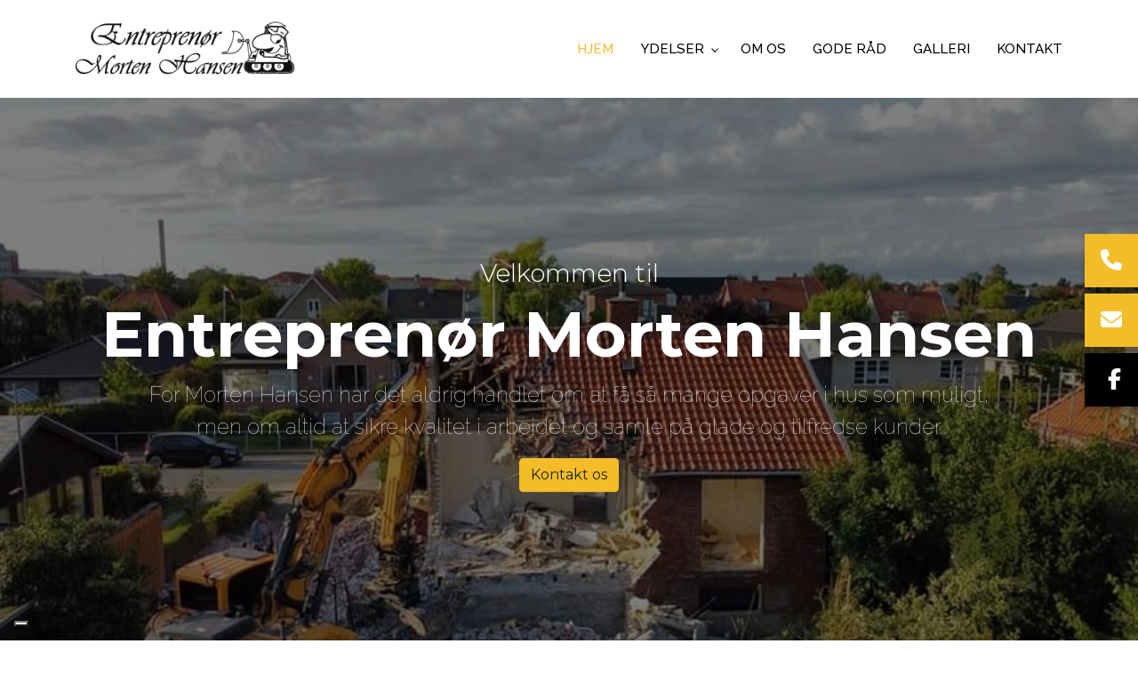

--- FILE ---
content_type: text/html; charset=UTF-8
request_url: https://mortenvh.dk/
body_size: 14159
content:
<!DOCTYPE html>
<html lang="da" dir="ltr">
  <head>
    <script type="text/javascript">
var _iub = _iub || [];
_iub.csConfiguration = {"askConsentAtCookiePolicyUpdate":true,"floatingPreferencesButtonDisplay":"bottom-left","lang":"da","perPurposeConsent":true,"siteId":3598884,"whitelabel":false,"cookiePolicyId":26371704,"banner":{"acceptButtonColor":"#F4BC29","acceptButtonDisplay":true,"backgroundColor":"#FFFFFF","backgroundOverlay":true,"brandBackgroundColor":"#FFFFFF","brandTextColor":"#343A40","closeButtonDisplay":false,"customizeButtonColor":"#343A40","customizeButtonDisplay":true,"explicitWithdrawal":true,"logo":"https://mortenvh.dk/sites/default/files/styles/xl/public/site_logo.webp?itok=X2USBpcN","linksColor":"#F4BC29","position":"float-center","rejectButtonColor":"#F4BC29","rejectButtonDisplay":true,"showPurposesToggles":true,"showTitle":false,"textColor":"#343A40"}};
</script>
<script type="text/javascript" src="https://cs.iubenda.com/autoblocking/3598884.js"></script>
<script type="text/javascript" src="//cdn.iubenda.com/cs/iubenda_cs.js" charset="UTF-8" async></script>

<!-- Global site tag (gtag.js) - Google Analytics -->
<script async src="https://www.googletagmanager.com/gtag/js?id=G-ZGCKXRJ15X"></script>
<script>
  window.dataLayer = window.dataLayer || [];
  function gtag(){dataLayer.push(arguments);}
  gtag('js', new Date());

  gtag('config', 'G-ZGCKXRJ15X');
</script>
<!-- Google Tag Manager -->
<script>(function(w,d,s,l,i){w[l]=w[l]||[];w[l].push({'gtm.start':
new Date().getTime(),event:'gtm.js'});var f=d.getElementsByTagName(s)[0],
j=d.createElement(s),dl=l!='dataLayer'?'&l='+l:'';j.async=true;j.src=
'https://www.googletagmanager.com/gtm.js?id='+i+dl;f.parentNode.insertBefore(j,f);
})(window,document,'script','dataLayer','GTM-KLGK5T6');</script>
<!-- End Google Tag Manager -->

    <meta charset="utf-8" />
<meta name="description" content="Professionel entreprenør med mange års erfaring indenfor nedrivning, miljøsanering og meget mere på Sjælland. Kontakt os i dag for et godt tilbud." />
<link rel="canonical" href="https://mortenvh.dk/" />
<link rel="shortlink" href="https://mortenvh.dk/" />
<meta name="Generator" content="Drupal 10 (https://www.drupal.org)" />
<meta name="MobileOptimized" content="width" />
<meta name="HandheldFriendly" content="true" />
<meta name="viewport" content="width=device-width, initial-scale=1.0" />
<script>var ct_check_js_val = '9fa79d5c6fdf4f5a18b5c935aaa50722';var drupal_ac_antibot_cookie_value = '0f927ba056530b106873a5243443755edb3e3701cc5aeea5275a00bd1bed5d0b';var ct_use_cookies = 1;var ct_use_alt_cookies = 0;var ct_capture_buffer = 0;</script>
<link rel="icon" href="/sites/default/files/favicon.png" type="image/png" />

    <title>Entreprenør i Holbæk, Roskilde, København | Få et godt tilbud</title>
    <link rel="stylesheet" media="all" href="/sites/default/files/css/css_aIoInTk1NSpbOiyxP6XwoUNdROovbd8OJXsX9xs9Aw0.css?delta=0&amp;language=da&amp;theme=ewcustom&amp;include=[base64]" />
<link rel="stylesheet" media="all" href="/sites/default/files/css/css_KgVvuw8nBtshEBLS14xUGhCb0RK6peB_rTz_kpbbywQ.css?delta=1&amp;language=da&amp;theme=ewcustom&amp;include=[base64]" />
<link rel="stylesheet" media="all" href="https://cdn.auxo.dk/v1/css/all.min.css" />
<link rel="stylesheet" media="all" href="/themes/ewbootstrap/css/fonts.css?t7ggrw" />
<link rel="stylesheet" media="all" href="/sites/default/files/css/css_Ty4GEbk7lRF72E_gltykCKPsml-CNsiWVSeTYr6-ndc.css?delta=4&amp;language=da&amp;theme=ewcustom&amp;include=[base64]" />

    
  </head>
  <body class="front not-logged-in language-da">
    <!-- Google Tag Manager (noscript) -->
<noscript><iframe src="https://www.googletagmanager.com/ns.html?id=GTM-KLGK5T6"
height="0" width="0" style="display:none;visibility:hidden"></iframe></noscript>
<!-- End Google Tag Manager (noscript) -->
        <a href="#main-content" class="visually-hidden focusable">
      Gå til hovedindhold
    </a>
    
      <div class="dialog-off-canvas-main-canvas" data-off-canvas-main-canvas>
    <div class="layout-container">

	<header class="top-section" role="banner">
		  <div class="main-content-wrapper">
    <div id="block-menu2">
  
    
      <header id="Menu2-6050a48c282ec" class="Menu2 Menu2-6050a48c282ec ">
	<div class="header  header--top-off ">
				<div class="header__primary primary ">
			<div class="primary__container container-lg">
				<div class="primary__row row">
					<div class="primary__cols col-12">
						<div class="primary__col">
							<a href="https://mortenvh.dk/" class="primary__logo" target="_self">
								<div class="media">  <picture>
                  <source srcset="/sites/default/files/styles/xl/public/site_logo.webp?itok=X2USBpcN 1x" media="(min-width: 1200px)" type="image/webp" width="301" height="73"/>
              <source srcset="/sites/default/files/styles/lg/public/site_logo.webp?itok=A99-NmfZ 1x" media="(min-width: 992px)" type="image/webp" width="301" height="73"/>
              <source srcset="/sites/default/files/styles/md/public/site_logo.webp?itok=6qG30d0H 1x" media="(min-width: 768px)" type="image/webp" width="301" height="73"/>
              <source srcset="/sites/default/files/styles/sm/public/site_logo.webp?itok=GZzXKcDq 1x" media="(min-width: 576px)" type="image/webp" width="301" height="73"/>
              <source srcset="/sites/default/files/styles/xs/public/site_logo.webp?itok=83pX7sl9 1x" media="(min-width: 0px)" type="image/webp" width="301" height="73"/>
              <source srcset="/sites/default/files/styles/xl/public/site_logo.png?itok=X2USBpcN 1x" media="(min-width: 1200px)" type="image/png" width="301" height="73"/>
              <source srcset="/sites/default/files/styles/lg/public/site_logo.png?itok=A99-NmfZ 1x" media="(min-width: 992px)" type="image/png" width="301" height="73"/>
              <source srcset="/sites/default/files/styles/md/public/site_logo.png?itok=6qG30d0H 1x" media="(min-width: 768px)" type="image/png" width="301" height="73"/>
              <source srcset="/sites/default/files/styles/sm/public/site_logo.png?itok=GZzXKcDq 1x" media="(min-width: 576px)" type="image/png" width="301" height="73"/>
              <source srcset="/sites/default/files/styles/xs/public/site_logo.png?itok=83pX7sl9 1x" media="(min-width: 0px)" type="image/png" width="301" height="73"/>
                  <img loading="lazy" src="/sites/default/files/styles/xs/public/site_logo.png?itok=83pX7sl9" alt="" />

  </picture>
</div>

							</a>
						</div>
						<div class="primary__col">
							<div class="primary__navbar">
								<div class="primary__navbar-inner">
									<div class="primary__navbar-action">
										<button class="primary__navbar-action-toggle hamburger hamburger--boring" type="button" data-sidebar-toggle="right">
											<span class="icon hamburger-box">
												<span class="icon-inner hamburger-inner"></span>
											</span>
										</button>
									</div>
									<div class="primary__navbar-main primary__navbar-main--right js-sidebar">
										<nav class="menu  js-menu" aria-label="main" data-hovertimeout="0">

											<div class="menu__head">
												<a href="https://mortenvh.dk/" class="menu__head-logo" target="_self">
													<div class="media">  <picture>
                  <source srcset="/sites/default/files/styles/xl/public/site_logo_0.webp?itok=PUu2e19h 1x" media="(min-width: 1200px)" type="image/webp" width="301" height="73"/>
              <source srcset="/sites/default/files/styles/lg/public/site_logo_0.webp?itok=dm2XaTvt 1x" media="(min-width: 992px)" type="image/webp" width="301" height="73"/>
              <source srcset="/sites/default/files/styles/md/public/site_logo_0.webp?itok=KrDiTbku 1x" media="(min-width: 768px)" type="image/webp" width="301" height="73"/>
              <source srcset="/sites/default/files/styles/sm/public/site_logo_0.webp?itok=Q0vQUxU- 1x" media="(min-width: 576px)" type="image/webp" width="301" height="73"/>
              <source srcset="/sites/default/files/styles/xs/public/site_logo_0.webp?itok=Cg1Xnbid 1x" media="(min-width: 0px)" type="image/webp" width="301" height="73"/>
              <source srcset="/sites/default/files/styles/xl/public/site_logo_0.png?itok=PUu2e19h 1x" media="(min-width: 1200px)" type="image/png" width="301" height="73"/>
              <source srcset="/sites/default/files/styles/lg/public/site_logo_0.png?itok=dm2XaTvt 1x" media="(min-width: 992px)" type="image/png" width="301" height="73"/>
              <source srcset="/sites/default/files/styles/md/public/site_logo_0.png?itok=KrDiTbku 1x" media="(min-width: 768px)" type="image/png" width="301" height="73"/>
              <source srcset="/sites/default/files/styles/sm/public/site_logo_0.png?itok=Q0vQUxU- 1x" media="(min-width: 576px)" type="image/png" width="301" height="73"/>
              <source srcset="/sites/default/files/styles/xs/public/site_logo_0.png?itok=Cg1Xnbid 1x" media="(min-width: 0px)" type="image/png" width="301" height="73"/>
                  <img loading="lazy" src="/sites/default/files/styles/xs/public/site_logo_0.png?itok=Cg1Xnbid" alt="" />

  </picture>
</div>

												</a>
												<button class="menu__head-toggle hamburger hamburger--boring" type="button" data-sidebar-toggle="right">
													<span class="icon hamburger-box">
														<span class="icon-inner hamburger-inner"></span>
													</span>
												</button>
											</div>

											<div class="menu__body menu__dropdown menu__dropdown--1">
												<div class="menu__dropdown-inner menu__dropdown-inner--1">
													<ol class="menu__list menu__list--1">
														    <li class="menu__item menu__item--1 menu__item-home  ">
                    <a href="/" class="menu__link"  >
                
                <span>Hjem</span>

                
                            </a>
        
            </li>
    <li class="menu__item menu__item--1 menu__item-6739f349-d8f7-443d-b360-385eff392b9c  ">
                    <span class="menu__link">
                
                <span>Ydelser</span>

                
                                    <span class="toggle"><i class="icon--arrow"></i></span>
                            </span>
        
                    <div class="menu__dropdown menu__dropdown--2">
                <div class="menu__dropdown-inner menu__dropdown-inner--2">
                    <ol class="menu__list menu__list--2">
                            <li class="menu__item menu__item--2 menu__item-a4cd3a10-1983-44e0-83d5-95d92745b122  ">
                    <a href="/ydelser/nedrivning-af-hus" class="menu__link"  >
                
                <span>Nedrivning</span>

                
                            </a>
        
            </li>
    <li class="menu__item menu__item--2 menu__item-789d9701-9317-4fb4-836b-c356b19fe4f7  ">
                    <a href="/ydelser/jordarbejde" class="menu__link"  >
                
                <span>Jordarbejde</span>

                
                            </a>
        
            </li>
    <li class="menu__item menu__item--2 menu__item-7281c88a-6670-443b-9cd7-4d5f23046372  ">
                    <a href="/ydelser/kloakmester" class="menu__link"  >
                
                <span>Kloakarbejde</span>

                
                            </a>
        
            </li>
    <li class="menu__item menu__item--2 menu__item-b17d70d4-74ce-43b6-ba53-cb7fd13b3049  ">
                    <a href="/ydelser/nedknusning" class="menu__link"  >
                
                <span>Nedknusning</span>

                
                            </a>
        
            </li>
    <li class="menu__item menu__item--2 menu__item-01db2e24-6911-494d-a8c5-e3ba5c0cba6c  ">
                    <a href="nedbrydningsfirma" class="menu__link"  >
                
                <span>Nedbrydning</span>

                
                            </a>
        
            </li>
    <li class="menu__item menu__item--2 menu__item-74ce6abb-ff45-4e91-845f-bf8b499dfba7  ">
                    <a href="/ydelser/miljoesanering" class="menu__link"  >
                
                <span>Miljøsanering</span>

                
                            </a>
        
            </li>

                    </ol>
                </div>
            </div>
            </li>
    <li class="menu__item menu__item--1 menu__item-8b1b907b-7732-4396-831f-2806afd50af6  ">
                    <a href="/om-os" class="menu__link"  >
                
                <span>Om os</span>

                
                            </a>
        
            </li>
    <li class="menu__item menu__item--1 menu__item-c16b6e25-7cb7-4e1f-9997-ee4ed66c7a3c  ">
                    <a href="/gode-raad" class="menu__link"  >
                
                <span>Gode råd</span>

                
                            </a>
        
            </li>
    <li class="menu__item menu__item--1 menu__item-4aeba69b-78ae-4fd2-90dd-d089c688a0ab  ">
                    <a href="/galleri" class="menu__link"  >
                
                <span>Galleri</span>

                
                            </a>
        
            </li>
    <li class="menu__item menu__item--1 menu__item-f124156b-0f1b-4230-87c7-1d2b5c8a08dc  ">
                    <a href="/kontakt" class="menu__link"  >
                
                <span>Kontakt</span>

                
                            </a>
        
            </li>

													</ol>
													<div class="menu__body-footer">
														<ol class="socials">
            <li class="socials__item">
            <a class="socials__link" target="_blank" href="https://www.facebook.com/Entrepren%C3%B8r-Morten-Hansen-538119806323397/"><i class="fab fa-facebook-f"></i></a>
        </li>
                        </ol>
																											</div>
												</div>
											</div>
										</nav>
									</div>
								</div>
							</div>
						</div>
					</div>
				</div>
			</div>
		</div>
	</div>
</header>

  </div>

  </div>

	</header>

			  <div class="main-content-wrapper">
    <div id="block-slider4-2">
  
    
      <div id="Slider4rev3-6045d414b9ac9" class="carousel slide Slider4rev3  carousel-fade" data-randomize="false" data-ride="carousel"  data-interval="5000"  >

	
		<!-- Wrapper for slides -->
		<div class="carousel-inner">
			
							
                                            <div class="carousel-item carousel-item-1  active ">
                            <div class="media">  <picture>
                  <source srcset="/sites/default/files/styles/xl/public/entreprenoer-morten-hansen.webp?itok=-cXcLVHW 1x" media="(min-width: 1200px)" type="image/webp" width="960" height="540"/>
              <source srcset="/sites/default/files/styles/lg/public/entreprenoer-morten-hansen.webp?itok=2wAIOHkE 1x" media="(min-width: 992px)" type="image/webp" width="960" height="540"/>
              <source srcset="/sites/default/files/styles/md/public/entreprenoer-morten-hansen.webp?itok=yH_n3gDP 1x" media="(min-width: 768px)" type="image/webp" width="960" height="540"/>
              <source srcset="/sites/default/files/styles/sm/public/entreprenoer-morten-hansen.webp?itok=A1MHEJj2 1x" media="(min-width: 576px)" type="image/webp" width="767" height="431"/>
              <source srcset="/sites/default/files/styles/xs/public/entreprenoer-morten-hansen.webp?itok=1A3P8G8D 1x" media="(min-width: 0px)" type="image/webp" width="575" height="323"/>
              <source srcset="/sites/default/files/styles/xl/public/entreprenoer-morten-hansen.jpg?itok=-cXcLVHW 1x" media="(min-width: 1200px)" type="image/jpeg" width="960" height="540"/>
              <source srcset="/sites/default/files/styles/lg/public/entreprenoer-morten-hansen.jpg?itok=2wAIOHkE 1x" media="(min-width: 992px)" type="image/jpeg" width="960" height="540"/>
              <source srcset="/sites/default/files/styles/md/public/entreprenoer-morten-hansen.jpg?itok=yH_n3gDP 1x" media="(min-width: 768px)" type="image/jpeg" width="960" height="540"/>
              <source srcset="/sites/default/files/styles/sm/public/entreprenoer-morten-hansen.jpg?itok=A1MHEJj2 1x" media="(min-width: 576px)" type="image/jpeg" width="767" height="431"/>
              <source srcset="/sites/default/files/styles/xs/public/entreprenoer-morten-hansen.jpg?itok=1A3P8G8D 1x" media="(min-width: 0px)" type="image/jpeg" width="575" height="323"/>
                  <img loading="lazy" class="d-block w-100" src="/sites/default/files/styles/xs/public/entreprenoer-morten-hansen.jpg?itok=1A3P8G8D" alt="Entreprenør Morten Hansen" />

  </picture>
</div>

                            <div class="container Slider4rev3-carousel-content">
                                <div class="row">
                                    <div class="col-12 align-center">
                                        <p class="ewh3">Velkommen til</p>

<h1 class="ewh1">Entreprenør Morten Hansen</h1>

<p class="slider-tekst">For Morten Hansen har det aldrig handlet om at få så mange opgaver i hus som muligt,<br>
men om altid at sikre kvalitet i arbejdet og samle på glade og tilfredse kunder.</p>

<p class="slider-tekst"><a class="btn btn-cta" data-entity-substitution="canonical" data-entity-type="node" data-entity-uuid="1bc6517f-5188-4987-84ab-47c9259535c3" href="/kontakt">Kontakt os</a></p>

                                    </div>
                                </div>
                            </div>
                        </div>
                    									</div>

		<!-- Left and right controls -->
		
		<!-- Indicators -->
		
		<!-- Down button -->
		
	
</div>

  </div>
<div id="block-indgangsvinkel8">
  
    
      <section id="Indgangsvinkel8-606daad114791" class="Indgangsvinkel8-606daad114791 Indgangsvinkel8 " >

	<div class="entry">
		<div class="entry-inner">

			<div class="entry__main">
				<div class="entry__main-inner">
					<div class="container">

						<div class="row">
							<div class="col-12 entry__grid fx-background--left fx-frame fx-content--steady--left">

																											<article class="entry__grid-item entry__grid-item--606dab06d6b3b  col-span-12  col-span-md-6 col-span-lg-8              ">
											<div class="box " style="">
												<div class="box__content">
																											<div class="box__content-link">
															<a href="/ydelser/nedrivning-af-hus" ></a>
														</div>
																										<div class="box__content-inner">
														<div class="effect">
	<div class="effect-inner">
		<div class="effect-content">
			<p class="title">Nedrivning</p>

			<p class="bodyText">Når du vælger os som entreprenør til at løse din nedrivningsopgave, holder vi dig løbende orienteret, så du kan føle dig tryg</p>
		</div>
	</div>
</div>

													</div>
												</div>

												
												<div class="box__visual">
													<div class="box__visual-inner">
														<div class="media">  <picture>
                  <source srcset="/sites/default/files/styles/xl/public/entreprenoer-til-nedrivning.webp?itok=cn1_j3QG 1x" media="(min-width: 1200px)" type="image/webp" width="1600" height="662"/>
              <source srcset="/sites/default/files/styles/lg/public/entreprenoer-til-nedrivning.webp?itok=1vmB6VDZ 1x" media="(min-width: 992px)" type="image/webp" width="1199" height="496"/>
              <source srcset="/sites/default/files/styles/md/public/entreprenoer-til-nedrivning.webp?itok=ALZMb6iE 1x" media="(min-width: 768px)" type="image/webp" width="991" height="410"/>
              <source srcset="/sites/default/files/styles/sm/public/entreprenoer-til-nedrivning.webp?itok=kRFIMdPa 1x" media="(min-width: 576px)" type="image/webp" width="767" height="317"/>
              <source srcset="/sites/default/files/styles/xs/public/entreprenoer-til-nedrivning.webp?itok=7k7FdE9W 1x" media="(min-width: 0px)" type="image/webp" width="575" height="238"/>
              <source srcset="/sites/default/files/styles/xl/public/entreprenoer-til-nedrivning.jpg?itok=cn1_j3QG 1x" media="(min-width: 1200px)" type="image/jpeg" width="1600" height="662"/>
              <source srcset="/sites/default/files/styles/lg/public/entreprenoer-til-nedrivning.jpg?itok=1vmB6VDZ 1x" media="(min-width: 992px)" type="image/jpeg" width="1199" height="496"/>
              <source srcset="/sites/default/files/styles/md/public/entreprenoer-til-nedrivning.jpg?itok=ALZMb6iE 1x" media="(min-width: 768px)" type="image/jpeg" width="991" height="410"/>
              <source srcset="/sites/default/files/styles/sm/public/entreprenoer-til-nedrivning.jpg?itok=kRFIMdPa 1x" media="(min-width: 576px)" type="image/jpeg" width="767" height="317"/>
              <source srcset="/sites/default/files/styles/xs/public/entreprenoer-til-nedrivning.jpg?itok=7k7FdE9W 1x" media="(min-width: 0px)" type="image/jpeg" width="575" height="238"/>
                  <img loading="lazy" src="/sites/default/files/styles/xs/public/entreprenoer-til-nedrivning.jpg?itok=7k7FdE9W" alt="Entreprenør til nedrivning i Holbæk, Roskilde, København eller et andet sted på Sjælland" />

  </picture>
</div>

													</div>
												</div>
											</div>
										</article>
																																				<article class="entry__grid-item entry__grid-item--606dab06d6b8f  col-span-12  col-span-md-6 col-span-lg-4              ">
											<div class="box " style="">
												<div class="box__content">
																											<div class="box__content-link">
															<a href="/ydelser/nedknusning" ></a>
														</div>
																										<div class="box__content-inner">
														<div class="effect">
	<div class="effect-inner">
		<div class="effect-content">
			<p class="title">Nedknusning</p>

			<p class="bodyText">Vi passer på miljøet og genanvender råmaterialerne i det omfang, det er muligt</p>
		</div>
	</div>
</div>

													</div>
												</div>

												
												<div class="box__visual">
													<div class="box__visual-inner">
														<div class="media">  <picture>
                  <source srcset="/sites/default/files/styles/xl/public/entreprenoer-til-knusning.webp?itok=qVx3uW1S 1x" media="(min-width: 1200px)" type="image/webp" width="1280" height="960"/>
              <source srcset="/sites/default/files/styles/lg/public/entreprenoer-til-knusning.webp?itok=rv4YQUQC 1x" media="(min-width: 992px)" type="image/webp" width="1199" height="899"/>
              <source srcset="/sites/default/files/styles/md/public/entreprenoer-til-knusning.webp?itok=xV2EXnQe 1x" media="(min-width: 768px)" type="image/webp" width="991" height="743"/>
              <source srcset="/sites/default/files/styles/sm/public/entreprenoer-til-knusning.webp?itok=zcQ4MnXL 1x" media="(min-width: 576px)" type="image/webp" width="767" height="575"/>
              <source srcset="/sites/default/files/styles/xs/public/entreprenoer-til-knusning.webp?itok=bHMh9VbN 1x" media="(min-width: 0px)" type="image/webp" width="575" height="431"/>
              <source srcset="/sites/default/files/styles/xl/public/entreprenoer-til-knusning.jpg?itok=qVx3uW1S 1x" media="(min-width: 1200px)" type="image/jpeg" width="1280" height="960"/>
              <source srcset="/sites/default/files/styles/lg/public/entreprenoer-til-knusning.jpg?itok=rv4YQUQC 1x" media="(min-width: 992px)" type="image/jpeg" width="1199" height="899"/>
              <source srcset="/sites/default/files/styles/md/public/entreprenoer-til-knusning.jpg?itok=xV2EXnQe 1x" media="(min-width: 768px)" type="image/jpeg" width="991" height="743"/>
              <source srcset="/sites/default/files/styles/sm/public/entreprenoer-til-knusning.jpg?itok=zcQ4MnXL 1x" media="(min-width: 576px)" type="image/jpeg" width="767" height="575"/>
              <source srcset="/sites/default/files/styles/xs/public/entreprenoer-til-knusning.jpg?itok=bHMh9VbN 1x" media="(min-width: 0px)" type="image/jpeg" width="575" height="431"/>
                  <img loading="lazy" src="/sites/default/files/styles/xs/public/entreprenoer-til-knusning.jpg?itok=bHMh9VbN" alt="Entreprenør til knusning i Holbæk, Roskilde, København eller et andet sted på Sjælland" />

  </picture>
</div>

													</div>
												</div>
											</div>
										</article>
																																				<article class="entry__grid-item entry__grid-item--606dab06d6bbf  col-span-12  col-span-md-6 col-span-lg-4              ">
											<div class="box " style="">
												<div class="box__content">
																											<div class="box__content-link">
															<a href="/ydelser/kloakmester" ></a>
														</div>
																										<div class="box__content-inner">
														<div class="effect">
	<div class="effect-inner">
		<div class="effect-content">
			<p class="title">Kloakarbejde</p>

			<p class="bodyText">Vi laver kloakarbejde for både private og erhvervsvirksomheder</p>
		</div>
	</div>
</div>

													</div>
												</div>

												
												<div class="box__visual">
													<div class="box__visual-inner">
														<div class="media">  <picture>
                  <source srcset="/sites/default/files/styles/xl/public/entreprenoer-til-kloakarbejde.webp?itok=Hqtb-bU2 1x" media="(min-width: 1200px)" type="image/webp" width="1280" height="719"/>
              <source srcset="/sites/default/files/styles/lg/public/entreprenoer-til-kloakarbejde.webp?itok=3t1CE_tX 1x" media="(min-width: 992px)" type="image/webp" width="1199" height="674"/>
              <source srcset="/sites/default/files/styles/md/public/entreprenoer-til-kloakarbejde.webp?itok=IqKvEtik 1x" media="(min-width: 768px)" type="image/webp" width="991" height="557"/>
              <source srcset="/sites/default/files/styles/sm/public/entreprenoer-til-kloakarbejde.webp?itok=7qK46OWq 1x" media="(min-width: 576px)" type="image/webp" width="767" height="431"/>
              <source srcset="/sites/default/files/styles/xs/public/entreprenoer-til-kloakarbejde.webp?itok=qu3V0USG 1x" media="(min-width: 0px)" type="image/webp" width="575" height="323"/>
              <source srcset="/sites/default/files/styles/xl/public/entreprenoer-til-kloakarbejde.jpg?itok=Hqtb-bU2 1x" media="(min-width: 1200px)" type="image/jpeg" width="1280" height="719"/>
              <source srcset="/sites/default/files/styles/lg/public/entreprenoer-til-kloakarbejde.jpg?itok=3t1CE_tX 1x" media="(min-width: 992px)" type="image/jpeg" width="1199" height="674"/>
              <source srcset="/sites/default/files/styles/md/public/entreprenoer-til-kloakarbejde.jpg?itok=IqKvEtik 1x" media="(min-width: 768px)" type="image/jpeg" width="991" height="557"/>
              <source srcset="/sites/default/files/styles/sm/public/entreprenoer-til-kloakarbejde.jpg?itok=7qK46OWq 1x" media="(min-width: 576px)" type="image/jpeg" width="767" height="431"/>
              <source srcset="/sites/default/files/styles/xs/public/entreprenoer-til-kloakarbejde.jpg?itok=qu3V0USG 1x" media="(min-width: 0px)" type="image/jpeg" width="575" height="323"/>
                  <img loading="lazy" src="/sites/default/files/styles/xs/public/entreprenoer-til-kloakarbejde.jpg?itok=qu3V0USG" alt="Entreprenør til kloakarbejde i Holbæk, Roskilde, København eller et andet sted på Sjælland" />

  </picture>
</div>

													</div>
												</div>
											</div>
										</article>
																																				<article class="entry__grid-item entry__grid-item--627507536e9cc  col-span-12  col-span-md-6 col-span-lg-4              ">
											<div class="box " style="--img-opacity: 0.7;">
												<div class="box__content">
																											<div class="box__content-link">
															<a href="/ydelser/miljoesanering" ></a>
														</div>
																										<div class="box__content-inner">
														<div class="effect">
	<div class="effect-inner">
		<div class="effect-content">
			<p class="title">Miljøsanering</p>

			<p class="bodyText">Vi hjælper dig med nedrivning og miljøsanering</p>
		</div>
	</div>
</div>

													</div>
												</div>

												
												<div class="box__visual">
													<div class="box__visual-inner">
														<div class="media">  <picture>
                  <source srcset="/sites/default/files/styles/xl/public/entreprenoer-til-nedrivning-og-miljoeanering-i-holbaek.webp?itok=PgYNrvF2 1x" media="(min-width: 1200px)" type="image/webp" width="1600" height="1066"/>
              <source srcset="/sites/default/files/styles/lg/public/entreprenoer-til-nedrivning-og-miljoeanering-i-holbaek.webp?itok=sQO5qS8L 1x" media="(min-width: 992px)" type="image/webp" width="1199" height="799"/>
              <source srcset="/sites/default/files/styles/md/public/entreprenoer-til-nedrivning-og-miljoeanering-i-holbaek.webp?itok=5__ksq8G 1x" media="(min-width: 768px)" type="image/webp" width="991" height="661"/>
              <source srcset="/sites/default/files/styles/sm/public/entreprenoer-til-nedrivning-og-miljoeanering-i-holbaek.webp?itok=b7259t3u 1x" media="(min-width: 576px)" type="image/webp" width="767" height="511"/>
              <source srcset="/sites/default/files/styles/xs/public/entreprenoer-til-nedrivning-og-miljoeanering-i-holbaek.webp?itok=o_aZhYTA 1x" media="(min-width: 0px)" type="image/webp" width="575" height="383"/>
              <source srcset="/sites/default/files/styles/xl/public/entreprenoer-til-nedrivning-og-miljoeanering-i-holbaek.jpg?itok=PgYNrvF2 1x" media="(min-width: 1200px)" type="image/jpeg" width="1600" height="1066"/>
              <source srcset="/sites/default/files/styles/lg/public/entreprenoer-til-nedrivning-og-miljoeanering-i-holbaek.jpg?itok=sQO5qS8L 1x" media="(min-width: 992px)" type="image/jpeg" width="1199" height="799"/>
              <source srcset="/sites/default/files/styles/md/public/entreprenoer-til-nedrivning-og-miljoeanering-i-holbaek.jpg?itok=5__ksq8G 1x" media="(min-width: 768px)" type="image/jpeg" width="991" height="661"/>
              <source srcset="/sites/default/files/styles/sm/public/entreprenoer-til-nedrivning-og-miljoeanering-i-holbaek.jpg?itok=b7259t3u 1x" media="(min-width: 576px)" type="image/jpeg" width="767" height="511"/>
              <source srcset="/sites/default/files/styles/xs/public/entreprenoer-til-nedrivning-og-miljoeanering-i-holbaek.jpg?itok=o_aZhYTA 1x" media="(min-width: 0px)" type="image/jpeg" width="575" height="383"/>
                  <img loading="lazy" src="/sites/default/files/styles/xs/public/entreprenoer-til-nedrivning-og-miljoeanering-i-holbaek.jpg?itok=o_aZhYTA" alt="entreprenør til nedrivning og miljøanering i Holbæk, Roskilde, København eller resten af Sjælland" />

  </picture>
</div>

													</div>
												</div>
											</div>
										</article>
																																				<article class="entry__grid-item entry__grid-item--6275080cb9ec1  col-span-12   col-span-lg-4              ">
											<div class="box " style="--bg-color: #F4BC29;--bg-color--hover: #F4BC29;--img-opacity: 0.2;--img-opacity--hover: 0.1;">
												<div class="box__content">
																											<div class="box__content-link">
															<a href="/kontakt" ></a>
														</div>
																										<div class="box__content-inner">
														<div class="effect">
	<div class="effect-inner">
		<div class="effect-content">
			<p class="title">Kontakt</p>

			<p class="bodyText">Vi kan altid kontaktes på telefon 40 33 34 08. Du kan skrive til os på info@mortenvh.dk</p>
		</div>
	</div>
</div>

													</div>
												</div>

												
												<div class="box__visual">
													<div class="box__visual-inner">
														<div class="media">  <picture>
                  <source srcset="/sites/default/files/styles/xl/public/kontakt-entreprenoerfirma-i-holbaek.webp?itok=0nnGbAFs 1x" media="(min-width: 1200px)" type="image/webp" width="1600" height="1600"/>
              <source srcset="/sites/default/files/styles/lg/public/kontakt-entreprenoerfirma-i-holbaek.webp?itok=24kG0EPa 1x" media="(min-width: 992px)" type="image/webp" width="1199" height="1199"/>
              <source srcset="/sites/default/files/styles/md/public/kontakt-entreprenoerfirma-i-holbaek.webp?itok=Tgygp0A- 1x" media="(min-width: 768px)" type="image/webp" width="991" height="991"/>
              <source srcset="/sites/default/files/styles/sm/public/kontakt-entreprenoerfirma-i-holbaek.webp?itok=EgtdfPDd 1x" media="(min-width: 576px)" type="image/webp" width="767" height="767"/>
              <source srcset="/sites/default/files/styles/xs/public/kontakt-entreprenoerfirma-i-holbaek.webp?itok=pra2QJi7 1x" media="(min-width: 0px)" type="image/webp" width="575" height="575"/>
              <source srcset="/sites/default/files/styles/xl/public/kontakt-entreprenoerfirma-i-holbaek.jpg?itok=0nnGbAFs 1x" media="(min-width: 1200px)" type="image/jpeg" width="1600" height="1600"/>
              <source srcset="/sites/default/files/styles/lg/public/kontakt-entreprenoerfirma-i-holbaek.jpg?itok=24kG0EPa 1x" media="(min-width: 992px)" type="image/jpeg" width="1199" height="1199"/>
              <source srcset="/sites/default/files/styles/md/public/kontakt-entreprenoerfirma-i-holbaek.jpg?itok=Tgygp0A- 1x" media="(min-width: 768px)" type="image/jpeg" width="991" height="991"/>
              <source srcset="/sites/default/files/styles/sm/public/kontakt-entreprenoerfirma-i-holbaek.jpg?itok=EgtdfPDd 1x" media="(min-width: 576px)" type="image/jpeg" width="767" height="767"/>
              <source srcset="/sites/default/files/styles/xs/public/kontakt-entreprenoerfirma-i-holbaek.jpg?itok=pra2QJi7 1x" media="(min-width: 0px)" type="image/jpeg" width="575" height="575"/>
                  <img loading="lazy" src="/sites/default/files/styles/xs/public/kontakt-entreprenoerfirma-i-holbaek.jpg?itok=pra2QJi7" alt="Kontakt vores entreprenørfirma for hjælp i Holbæk, Roskilde, København eller resten af Sjælland" />

  </picture>
</div>

													</div>
												</div>
											</div>
										</article>
																	
							</div>
						</div>

					</div>
				</div>
			</div>

			<div class="entry__visual">
				<div class="entry__visual-inner">
					
				</div>
			</div>

		</div>
	</div>

</section>

  </div>
<div id="block-indgangsvinkel7">
  
    
      <section id="Indgangsvinkel7-62750879f4237" class="entry-focus Indgangsvinkel7-62750879f4237 Indgangsvinkel7 " >
      <div class="container">
        <div class="row">
          <div class="col-12 entry-focus__blocks grid-auto-flow">

                                                <article class="entry-focus__block block block-6275087a36768 col-span-12 col-span-sm-12  col-span-lg-6 col-span-xl-6">
                        <div class="box box-6275087a36768">
                            <div class="box__content" style="background-color:  ;">
                                                                <div class="box__content-inner">
                                    <h2>Professionelt Entreprenørfirma<br>
I Holbæk nær København</h2>

<hr>
<p>Vi er et entreprenørfirma i Holbæk med mere end 15 års erfaring indenfor forskellige opgaver såsom <a class="mads-link" data-entity-substitution="canonical" data-entity-type="node" data-entity-uuid="93af6b6d-2268-4a6f-aa27-a83bb784e3d3" href="/ydelser/nedrivning-af-hus">nedrivninger</a>,&nbsp;<a canonical class="mads-link data-entity-substitution=" data-entity-substitution="canonical" data-entity-type="node" data-entity-uuid="b8a41538-fefd-4bb2-b9a8-95bc0b1e4741" href="/ydelser/miljoesanering">miljøsanering,</a>&nbsp;&nbsp;<a canonical class="mads-link data-entity-substitution=" data-entity-substitution="canonical" data-entity-type="node" data-entity-uuid="6f41196a-d0bd-4650-88e0-1cc7520d1cc0" href="/ydelser/kloakmester">kloakarbejde</a>,&nbsp;<a canonical class="mads-link data-entity-substitution=" data-entity-substitution="canonical" data-entity-type="node" data-entity-uuid="52af52d1-0668-4920-8d8d-75545f976333" href="/ydelser/nedbrydningsfirma">nedbrydning</a>&nbsp;og meget mere. Vi nedriver både <a canonical class="mads-link data-entity-substitution=" data-entity-substitution="canonical" data-entity-type="node" data-entity-uuid="93af6b6d-2268-4a6f-aa27-a83bb784e3d3" href="/ydelser/nedrivning-af-hus">huse</a>, <a canonical class="mads-link data-entity-substitution=" data-entity-substitution="canonical" data-entity-type="node" data-entity-uuid="e7f7959f-882a-4d9d-b27a-2567a71335d2" href="/ydelser/nedrivning-af-sommerhus">sommerhuse</a>,&nbsp;<a class="mads-link" data-entity-substitution="canonical" data-entity-type="node" data-entity-uuid="0a9d7947-591c-4454-bd99-d8e912ad1baf" href="/ydelser/nedrivning-af-bygning">virksomheder</a>, <a class="mads-link" data-entity-substitution="canonical" data-entity-type="node" data-entity-uuid="0a9d7947-591c-4454-bd99-d8e912ad1baf" href="/ydelser/nedrivning-af-bygning">industri, skoler</a> og andre bygningstyper.</p>

<p>Som entreprenør har vi stor fokus på kvalitet, hvilket afspejles i vores arbejde og service. Vi sørger altid for at finde den løsning der er bedst for vores kunder, uden at gå på kompromis med kvaliteten eller miljøet. Under hele arbejdet vil vi løbende holde dig orienteret omkring projektets forløb, så du kan være helt tryg under hele samarbejdet.&nbsp;</p>

<p>Vi er medlem af <a class="mads-link" href="https://www.byggekvalitet.dk/" target="_blank">Byggeriets Kvalitetskontrol</a>, hvilket er din garanti for høj kvalitet i arbejdet.</p>

<p>Du kan læse mere om historien bag Morten Hansen <a class="mads-link" data-entity-substitution="canonical" data-entity-type="node" data-entity-uuid="ff4ce962-3899-4eaf-a66d-c8598e8ed5b5" href="/om-os">her</a>.</p>

<p>Har du brug for en professionel og kvalitetsbevidst entreprenør i Holbæk, Roskilde, København eller et andet sted på Sjælland?<br>
Så tøv ikke med at kontakte os, og høre hvordan vi kan hjælpe dig.&nbsp;</p>

<p><a class="btn mads-knap" data-entity-substitution="canonical" data-entity-type="node" data-entity-uuid="1bc6517f-5188-4987-84ab-47c9259535c3" href="/kontakt">Kontakt os allerede i dag</a></p>

                                </div>
                            </div>

                                                    </div>
                    </article>
                                                                <article class="entry-focus__block block block-627514348b865 col-span-12 col-span-sm-12  col-span-lg-6 col-span-xl-6">
                        <div class="box box-627514348b865">
                            <div class="box__content" style="background-color:  ;">
                                                                <div class="box__content-inner">
                                    <h2>Hvorfor vælge os som entreprenør?</h2>

<hr>
<div class="column1">
	<p><span style="color:#f1c40f;"><strong>Høj kvalitet</strong></span> – vi sikrer dig høj kvalitet i vores entreprenør arbejde.</p>

	<p><span style="color:#f1c40f;"><strong>Erfarne medarbejdere</strong></span> – vi sætter os grundigt ind i din opgave, vejleder dig og kommer med gode råd.</p>

	<p><span style="color:#f1c40f;"><strong>Ekspertise</strong></span> – vi hjælper dig med sagsgangen hos kommunen, nedrivningstilladelser m.m.</p>

	<p><span style="color:#f1c40f;"><strong>Dialog</strong> </span>– vi lytter til dine behov og holder dig løbende orienteret om opgavens forløb.</p>

	<p><em>Vi samler kun på glade og tilfredse kunder.</em></p>

	<p></p>

	<p></p>

	<p></p>

	<p></p>

	<p></p>

	<p></p>
</div>

<div class="logo-box">
	<p><img alt="dansk håndværk" class="dansk" data-entity-type="file" data-entity-uuid="44e5206e-931f-4862-b46d-a62a8a0ecc7d" src="/sites/default/files/inline-images/dhv-logo.png" width="300" height="90" loading="lazy"></p>

	<p><img alt="pic" class="smiley" data-entity-type="file" data-entity-uuid="21d4122e-31c3-4abf-af5f-32d7ad66309f" src="/sites/default/files/inline-images/smiley.png" width="284" height="304" loading="lazy"></p>

	<p></p>
</div>

                                </div>
                            </div>

                                                    </div>
                    </article>
                            
          </div>
        </div>
    </div>
</section>
  </div>

  </div>

	
	
	
	
			  <div class="main-content-wrapper">
    <div id="block-reviews2">
  
    
      <section id="Reviews2-62751dad25481" class="Reviews2 Reviews2-62751dad25481  " data-scale="1.5" data-orientation="down">
	<div class="reviews">
		<div class="reviews__container container-fluid">

			<div class="reviews__main">
				<div class="row">
					<div class="col-12">
						<div class="container-xl">
							<div class="reviews__content">
								<div class="row">
									<div class="col-12">
										<div class="container">
											<div class="row">
												<div class="col-12 reviews__header-wrap">
													<header class="reviews__header header  header--on-the-line ">
														<div class="header__head">
                                                            <p class="ewh2 h2">Udtalelser fra vores kunder</p>

														</div>
																													<div class="header__ratings">
																<div class="rating-wrap">

																	<div class="rating">
																		<div class="rating__number">4.7</div>
																																																									<div class="rating__scale rating__scale--twikle-twinkle">
																					<i class="fa fa-star" aria-hidden="true"></i>
																				</div>
																																																																												<div class="rating__scale rating__scale--twikle-twinkle">
																					<i class="fa fa-star" aria-hidden="true"></i>
																				</div>
																																																																												<div class="rating__scale rating__scale--twikle-twinkle">
																					<i class="fa fa-star" aria-hidden="true"></i>
																				</div>
																																																																												<div class="rating__scale rating__scale--twikle-twinkle">
																					<i class="fa fa-star" aria-hidden="true"></i>
																				</div>
																																																																												<div class="rating__scale">
																					<i class="fa fa-star" aria-hidden="true"></i>
																					<div class="rating__score" style="width:70%;">
																						<i class="fa fa-star" aria-hidden="true"></i>
																					</div>
																				</div>
																																																						</div>

																</div>
																<div class="copy">
																	<p>16 anmeldelser</p>
																</div>
															</div>
																											</header>
												</div>
											</div>
										</div>
									</div>
								</div>
								<div class="row">
									<div class="col-12">
										<div class="container">
											<div class="row">
												<div class="col-12 reviews__slider">
													<div class="reviews__slides-wrap js-reviews">
														<!-- Buttons goes here -->
														<button class="reviews__arrow reviews__arrow--prev" aria-label="Previous" type="button">
                                                            <i class="fas fa-arrow-circle-left"></i>
                                                        </button>
														<button class="reviews__arrow reviews__arrow--next" aria-label="Next" type="button">
                                                            <i class="fas fa-arrow-circle-right"></i>
                                                        </button>
														<div class="reviews__slides slides" data-autoplay="1" data-interval="4000" data-maxitems="3" data-center="1">

																															<article class="reviews__slide slide">
																	<div class="slide-container">
																		<div class="slide-inner">
																			<div class="slide__visual">
                                                                                <i class="fas fa-quote-left"></i>
                                                                            </div>
																			<div class="slide__content">
																				<div class="slide__top  byline-pos--left  ">
																																											<div class="slide__byline">
																							<span class="name">Morten Bækgaard Olsen</span>
																							<span class="tag"></span>
																						</div>
																																																														</div>
																				<div class="slide__copy">
																					<div class="slide__copy-inner">
																						<div class="slide__copy-body">
																							<p>Jeg havde fornøjelsen af at arbejde sammen med Entreprnør Morten Hansen ifm nedrivning af et ældre bondehus.</p>

<p>Jeg kendte ikke Entreprenøren på forhånd, men indhentede flere tilbud hvor Morten Hansen var konkurrencedygtig på prisen:</p>

<p>Jeg har igennem hele processen haft en god dialog med entreprenøren. Dette være sig på mail og direkte med de to håndværkere der stod for nedrivningen. Alle aftaler &nbsp;blev overholdt. Grunden blev afleveret planeret. ryddelig og med markeringen af vand, el og kloak.</p>

<p>Jeg kan varmt anbefaler entreprenør Morten Hansen</p>

																						</div>
																					</div>
																																											<button type="button" class="slide__copy-show">Læs mere</button>
																																									</div>
																				<div class="slide__bottom   rating-pos--right ">
																																																														</div>
																			</div>
																		</div>
																	</div>
																</article>
																															<article class="reviews__slide slide">
																	<div class="slide-container">
																		<div class="slide-inner">
																			<div class="slide__visual">
                                                                                <i class="fas fa-quote-left"></i>
                                                                            </div>
																			<div class="slide__content">
																				<div class="slide__top  byline-pos--left  ">
																																											<div class="slide__byline">
																							<span class="name">Morten Møller Poulsen</span>
																							<span class="tag"></span>
																						</div>
																																																														</div>
																				<div class="slide__copy">
																					<div class="slide__copy-inner">
																						<div class="slide__copy-body">
																							<p>Ganske enkelt fremragende arbejde???Kan kun varmt anbefale Morten Hansen. Så hvis i har en nedrivnings sag foran jer, så tøv ikke med at tage kontakt til Morten Hansen. Grunden blev afleveret i Kalundborg i flot ryddelig og planeret stand med tydelig angivelse af el, kloak, antenne og vand. Morten Hansen har været super behjælpelige igennem hele processen (kæmpe tak til Helle på kontoret) og så er Morten Hansen endda konkurrencedygtige på prisen. Så 6 stjerner ud af 6 mulige. Sådan skal det gøres??</p>

																						</div>
																					</div>
																																											<button type="button" class="slide__copy-show">Læs mere</button>
																																									</div>
																				<div class="slide__bottom   rating-pos--right ">
																																																														</div>
																			</div>
																		</div>
																	</div>
																</article>
																															<article class="reviews__slide slide">
																	<div class="slide-container">
																		<div class="slide-inner">
																			<div class="slide__visual">
                                                                                <i class="fas fa-quote-left"></i>
                                                                            </div>
																			<div class="slide__content">
																				<div class="slide__top  byline-pos--left  ">
																																											<div class="slide__byline">
																							<span class="name">Brian Schou</span>
																							<span class="tag">K3 Ejendomme</span>
																						</div>
																																																														</div>
																				<div class="slide__copy">
																					<div class="slide__copy-inner">
																						<div class="slide__copy-body">
																							<p>Jeg har haft fornøjelsen af at arbejde sammen med Morten Hansen siden 2016. Han henvendte sig selv, da jeg have købt en ejendom til nedrivning i Tølløse.</p>

<p>Siden da, er det til blevet til 4 projektet og arbejdet er udført som aftalt. Der sættes ekstra folk på, hvis tidsplanen er knap og tingene løses på en pragmatisk måde. Af samme årsag arbejder Morten Hansen nu også for min totalentreprenør.</p>

																						</div>
																					</div>
																																											<button type="button" class="slide__copy-show">Læs mere</button>
																																									</div>
																				<div class="slide__bottom   rating-pos--right ">
																																																														</div>
																			</div>
																		</div>
																	</div>
																</article>
																													</div>
													</div>
												</div>
											</div>
										</div>
									</div>
								</div>
							</div>
						</div>
					</div>
				</div>
			</div>

			<div class="reviews__visual">
				<div class="reviews__visual-inner">
									</div>
			</div>

		</div>
	</div>

	<div class="reviews-modal modal fade" id="reviews2-modal" tabindex="-1" aria-labelledby="exampleModalLabel4" aria-hidden="true">
		<div class="modal-dialog modal-dialog-centered modal-dialog-scrollable">
			<div class="modal-content">
				<div class="modal-header">
					<div class="modal__byline" id="exampleModalLabel4">
						<span class="name">Navn Navnsen 4</span>
						<span class="tag">Internet snedker</span>
					</div> 
					<button type="button" class="close" data-dismiss="modal" aria-label="Close">
						<span aria-hidden="true">&times;</span>
					</button>                      
				</div>
				<div class="modal-body">
					<p>Suspendisse et lobortis erat, ut luctus eros. Quisque id aliquam turpis. Curabitur aliquam sem in metus sagittis dapibus.</p>
					<p>Cras quis pellentesque purus. Etiam lobortis hendrerit lectus, nec ullamcorper diam dapibus non. In elementum felis eu urna aliquet, nec condimentum felis pellentesque.</p>
					<p>Pellentesque placerat semper sapien a dignissim. Fusce commodo ac urna id fermentum. Nam a fringilla neque. Integer lectus enim, convallis vitae est nec, iaculis lobortis quam. Nunc malesuada feugiat placerat. Lorem ipsum dolor sit amet, consectetur adipisicing elit, sed do eiusmod tempor incididunt ut ero labore et dolore magna aliqua. Ut enim ad minim veniam.</p>
				</div>
							</div>
		</div>
	</div>
</section>
  </div>
<div id="block-webformwithoptionalonleft1">
  
    
      <div id="ew-webform-with-optional-on-left-1-rev4-627509c5ccc2c" class="ew-webform-with-optional-on-left-1-rev4  ew-webform-with-optional-on-left-1-rev4-627509c5ccc2c " >
	<div class="container">
		<div class="row">
                            <div class="col-12">
            				<h2>Få et <span class="change-me">uforpligtende</span> tilbud nu!</h2>

				<form class="webform-submission-form webform-submission-add-form webform-submission-standard-form webform-submission-standard-add-form js-webform-details-toggle webform-details-toggle" data-drupal-selector="webform-submission-standard-add-form" action="/" method="post" id="webform-submission-standard-add-form" accept-charset="UTF-8">
  
  <div class="js-form-item form-item form-type-textfield js-form-type-textfield form-item-name js-form-item-name form-no-label">
        <input data-drupal-selector="edit-name" type="text" id="edit-name" name="name" value="" size="60" maxlength="255" placeholder="Navn *" class="form-text required" required="required" aria-required="true" />

        </div>
<div class="js-form-item form-item form-type-textfield js-form-type-textfield form-item-telefon js-form-item-telefon form-no-label">
        <input data-drupal-selector="edit-telefon" type="text" id="edit-telefon" name="telefon" value="" size="60" maxlength="255" placeholder="Telefon *" class="form-text required" required="required" aria-required="true" />

        </div>
<div class="js-form-item form-item form-type-email js-form-type-email form-item-email js-form-item-email form-no-label">
        <input data-drupal-selector="edit-email" type="email" id="edit-email" name="email" value="" size="60" maxlength="254" placeholder="E-mail *" class="form-email required" required="required" aria-required="true" />

        </div>
<div class="js-form-item form-item form-type-textarea js-form-type-textarea form-item-message js-form-item-message form-no-label">
        <div>
  <textarea data-drupal-selector="edit-message" id="edit-message" name="message" rows="5" cols="60" placeholder="Besked *" class="form-textarea required" required="required" aria-required="true"></textarea>
</div>

        </div>
<div data-drupal-selector="edit-actions" class="form-actions webform-actions js-form-wrapper form-wrapper" id="edit-actions"><input class="webform-button--submit button button--primary js-form-submit form-submit" data-drupal-selector="edit-actions-submit" type="submit" id="edit-actions-submit" name="op" value="Send besked" />

</div>
<input autocomplete="off" data-drupal-selector="form-ncjgegpqzcnzep77w-utgc-fw1nvjmcl4c-wjiettqa" type="hidden" name="form_build_id" value="form-NcJGegPQzcNZEP77w_UTGc-FW1NVjMcL4C_wJiEtTqA" />
<input data-drupal-selector="edit-webform-submission-standard-add-form" type="hidden" name="form_id" value="webform_submission_standard_add_form" />


                      <div  data-drupal-selector="edit-captcha" class="captcha captcha-type-challenge--recaptcha-v3" data-nosnippet>
                    <div class="captcha__element">
            <input data-drupal-selector="edit-captcha-sid" type="hidden" name="captcha_sid" value="9851" />
<input data-drupal-selector="edit-captcha-token" type="hidden" name="captcha_token" value="qysEq2E6pje6UetiN7k6WprYMF6LwHp1oipSCXT_dd0" />
<input id="recaptcha-v3-token" class="recaptcha-v3-token" data-recaptcha-v3-action="recaptcha_v3" data-recaptcha-v3-site-key="6LfL8mwgAAAAADSAUZ6iQpXq-CJ_PuFvRlhjCG9j" data-drupal-selector="edit-captcha-response" type="hidden" name="captcha_response" value="" />

          </div>
                            </div>
            

  
</form>

			</div>
		</div>
	</div>
</div>

  </div>
<div id="block-section4">
  
    
      <div id="Section4rev2-62751594970fb" class="Section4rev2 Section4rev2-62751594970fb " >
	<section>
		<div class="container-fluid p-0">
			<div class="row no-gutters">
									<div class="col-lg-4 col-sm-6">
												<a href="https://mortenvh.dk/sites/default/files/2024-10/nedrivning-af-hus.jpg" class="portfolio-box" data-lightbox="1" data-title="Nedrivning" data-alt="Nedrivning af hus">
													<div class="media">  <picture>
                  <source srcset="/sites/default/files/styles/xl/public/2024-10/nedrivning-af-hus.webp?itok=S2ze04oD 1x" media="(min-width: 1200px)" type="image/webp" width="960" height="720"/>
              <source srcset="/sites/default/files/styles/lg/public/2024-10/nedrivning-af-hus.webp?itok=dyX3GPom 1x" media="(min-width: 992px)" type="image/webp" width="960" height="720"/>
              <source srcset="/sites/default/files/styles/md/public/2024-10/nedrivning-af-hus.webp?itok=v0iqiSa1 1x" media="(min-width: 768px)" type="image/webp" width="960" height="720"/>
              <source srcset="/sites/default/files/styles/sm/public/2024-10/nedrivning-af-hus.webp?itok=aEKlV5od 1x" media="(min-width: 576px)" type="image/webp" width="767" height="575"/>
              <source srcset="/sites/default/files/styles/xs/public/2024-10/nedrivning-af-hus.webp?itok=wAhbuBfW 1x" media="(min-width: 0px)" type="image/webp" width="575" height="431"/>
              <source srcset="/sites/default/files/styles/xl/public/2024-10/nedrivning-af-hus.jpg?itok=S2ze04oD 1x" media="(min-width: 1200px)" type="image/jpeg" width="960" height="720"/>
              <source srcset="/sites/default/files/styles/lg/public/2024-10/nedrivning-af-hus.jpg?itok=dyX3GPom 1x" media="(min-width: 992px)" type="image/jpeg" width="960" height="720"/>
              <source srcset="/sites/default/files/styles/md/public/2024-10/nedrivning-af-hus.jpg?itok=v0iqiSa1 1x" media="(min-width: 768px)" type="image/jpeg" width="960" height="720"/>
              <source srcset="/sites/default/files/styles/sm/public/2024-10/nedrivning-af-hus.jpg?itok=aEKlV5od 1x" media="(min-width: 576px)" type="image/jpeg" width="767" height="575"/>
              <source srcset="/sites/default/files/styles/xs/public/2024-10/nedrivning-af-hus.jpg?itok=wAhbuBfW 1x" media="(min-width: 0px)" type="image/jpeg" width="575" height="431"/>
                  <img loading="lazy" src="/sites/default/files/styles/xs/public/2024-10/nedrivning-af-hus.jpg?itok=wAhbuBfW" alt="Nedrivning af hus" />

  </picture>
</div>

							<div class="portfolio-box-caption">
								<div class="project-name">
									Nedrivning
								</div>
							</div>
						</a>
					</div>
									<div class="col-lg-4 col-sm-6">
												<a href="https://mortenvh.dk/sites/default/files/2024-10/nedrivning-af-bygning.jpg" class="portfolio-box" data-lightbox="1" data-title="Nedrivning" data-alt="Nedrivning af bygning">
													<div class="media">  <picture>
                  <source srcset="/sites/default/files/styles/xl/public/2024-10/nedrivning-af-bygning.webp?itok=K4CstqMh 1x" media="(min-width: 1200px)" type="image/webp" width="1600" height="900"/>
              <source srcset="/sites/default/files/styles/lg/public/2024-10/nedrivning-af-bygning.webp?itok=zKBSWUpo 1x" media="(min-width: 992px)" type="image/webp" width="1199" height="674"/>
              <source srcset="/sites/default/files/styles/md/public/2024-10/nedrivning-af-bygning.webp?itok=HLa1F7xB 1x" media="(min-width: 768px)" type="image/webp" width="991" height="557"/>
              <source srcset="/sites/default/files/styles/sm/public/2024-10/nedrivning-af-bygning.webp?itok=lo9bRS23 1x" media="(min-width: 576px)" type="image/webp" width="767" height="431"/>
              <source srcset="/sites/default/files/styles/xs/public/2024-10/nedrivning-af-bygning.webp?itok=bwC9P1i- 1x" media="(min-width: 0px)" type="image/webp" width="575" height="323"/>
              <source srcset="/sites/default/files/styles/xl/public/2024-10/nedrivning-af-bygning.jpg?itok=K4CstqMh 1x" media="(min-width: 1200px)" type="image/jpeg" width="1600" height="900"/>
              <source srcset="/sites/default/files/styles/lg/public/2024-10/nedrivning-af-bygning.jpg?itok=zKBSWUpo 1x" media="(min-width: 992px)" type="image/jpeg" width="1199" height="674"/>
              <source srcset="/sites/default/files/styles/md/public/2024-10/nedrivning-af-bygning.jpg?itok=HLa1F7xB 1x" media="(min-width: 768px)" type="image/jpeg" width="991" height="557"/>
              <source srcset="/sites/default/files/styles/sm/public/2024-10/nedrivning-af-bygning.jpg?itok=lo9bRS23 1x" media="(min-width: 576px)" type="image/jpeg" width="767" height="431"/>
              <source srcset="/sites/default/files/styles/xs/public/2024-10/nedrivning-af-bygning.jpg?itok=bwC9P1i- 1x" media="(min-width: 0px)" type="image/jpeg" width="575" height="323"/>
                  <img loading="lazy" src="/sites/default/files/styles/xs/public/2024-10/nedrivning-af-bygning.jpg?itok=bwC9P1i-" alt="Nedrivning af bygning" />

  </picture>
</div>

							<div class="portfolio-box-caption">
								<div class="project-name">
									Nedrivning
								</div>
							</div>
						</a>
					</div>
									<div class="col-lg-4 col-sm-6">
												<a href="https://mortenvh.dk/sites/default/files/2024-10/nedrivningsfirma-til-nedrivning-af-hus.jpg" class="portfolio-box" data-lightbox="1" data-title="Nedrivning" data-alt="Nedrivningsfirma til nedrivning af hus">
													<div class="media">  <picture>
                  <source srcset="/sites/default/files/styles/xl/public/2024-10/nedrivningsfirma-til-nedrivning-af-hus.webp?itok=nbcl2c11 1x" media="(min-width: 1200px)" type="image/webp" width="960" height="720"/>
              <source srcset="/sites/default/files/styles/lg/public/2024-10/nedrivningsfirma-til-nedrivning-af-hus.webp?itok=UwpGZRgt 1x" media="(min-width: 992px)" type="image/webp" width="960" height="720"/>
              <source srcset="/sites/default/files/styles/md/public/2024-10/nedrivningsfirma-til-nedrivning-af-hus.webp?itok=tlHOIwLy 1x" media="(min-width: 768px)" type="image/webp" width="960" height="720"/>
              <source srcset="/sites/default/files/styles/sm/public/2024-10/nedrivningsfirma-til-nedrivning-af-hus.webp?itok=SseiCieX 1x" media="(min-width: 576px)" type="image/webp" width="767" height="575"/>
              <source srcset="/sites/default/files/styles/xs/public/2024-10/nedrivningsfirma-til-nedrivning-af-hus.webp?itok=LKXbIBt6 1x" media="(min-width: 0px)" type="image/webp" width="575" height="431"/>
              <source srcset="/sites/default/files/styles/xl/public/2024-10/nedrivningsfirma-til-nedrivning-af-hus.jpg?itok=nbcl2c11 1x" media="(min-width: 1200px)" type="image/jpeg" width="960" height="720"/>
              <source srcset="/sites/default/files/styles/lg/public/2024-10/nedrivningsfirma-til-nedrivning-af-hus.jpg?itok=UwpGZRgt 1x" media="(min-width: 992px)" type="image/jpeg" width="960" height="720"/>
              <source srcset="/sites/default/files/styles/md/public/2024-10/nedrivningsfirma-til-nedrivning-af-hus.jpg?itok=tlHOIwLy 1x" media="(min-width: 768px)" type="image/jpeg" width="960" height="720"/>
              <source srcset="/sites/default/files/styles/sm/public/2024-10/nedrivningsfirma-til-nedrivning-af-hus.jpg?itok=SseiCieX 1x" media="(min-width: 576px)" type="image/jpeg" width="767" height="575"/>
              <source srcset="/sites/default/files/styles/xs/public/2024-10/nedrivningsfirma-til-nedrivning-af-hus.jpg?itok=LKXbIBt6 1x" media="(min-width: 0px)" type="image/jpeg" width="575" height="431"/>
                  <img loading="lazy" src="/sites/default/files/styles/xs/public/2024-10/nedrivningsfirma-til-nedrivning-af-hus.jpg?itok=LKXbIBt6" alt="Nedrivningsfirma til nedrivning af hus" />

  </picture>
</div>

							<div class="portfolio-box-caption">
								<div class="project-name">
									Nedrivning
								</div>
							</div>
						</a>
					</div>
									<div class="col-lg-4 col-sm-6">
												<a href="https://mortenvh.dk/sites/default/files/2024-10/professionel-nedrivning-af-hus.jpg" class="portfolio-box" data-lightbox="1" data-title="Nedrivning" data-alt="Professionel nedrivning af hus">
													<div class="media">  <picture>
                  <source srcset="/sites/default/files/styles/xl/public/2024-10/professionel-nedrivning-af-hus.webp?itok=9o2MTUtZ 1x" media="(min-width: 1200px)" type="image/webp" width="960" height="720"/>
              <source srcset="/sites/default/files/styles/lg/public/2024-10/professionel-nedrivning-af-hus.webp?itok=jZxNa72k 1x" media="(min-width: 992px)" type="image/webp" width="960" height="720"/>
              <source srcset="/sites/default/files/styles/md/public/2024-10/professionel-nedrivning-af-hus.webp?itok=V_a-pS_L 1x" media="(min-width: 768px)" type="image/webp" width="960" height="720"/>
              <source srcset="/sites/default/files/styles/sm/public/2024-10/professionel-nedrivning-af-hus.webp?itok=y9zhsTiG 1x" media="(min-width: 576px)" type="image/webp" width="767" height="575"/>
              <source srcset="/sites/default/files/styles/xs/public/2024-10/professionel-nedrivning-af-hus.webp?itok=WMQBvPEk 1x" media="(min-width: 0px)" type="image/webp" width="575" height="431"/>
              <source srcset="/sites/default/files/styles/xl/public/2024-10/professionel-nedrivning-af-hus.jpg?itok=9o2MTUtZ 1x" media="(min-width: 1200px)" type="image/jpeg" width="960" height="720"/>
              <source srcset="/sites/default/files/styles/lg/public/2024-10/professionel-nedrivning-af-hus.jpg?itok=jZxNa72k 1x" media="(min-width: 992px)" type="image/jpeg" width="960" height="720"/>
              <source srcset="/sites/default/files/styles/md/public/2024-10/professionel-nedrivning-af-hus.jpg?itok=V_a-pS_L 1x" media="(min-width: 768px)" type="image/jpeg" width="960" height="720"/>
              <source srcset="/sites/default/files/styles/sm/public/2024-10/professionel-nedrivning-af-hus.jpg?itok=y9zhsTiG 1x" media="(min-width: 576px)" type="image/jpeg" width="767" height="575"/>
              <source srcset="/sites/default/files/styles/xs/public/2024-10/professionel-nedrivning-af-hus.jpg?itok=WMQBvPEk 1x" media="(min-width: 0px)" type="image/jpeg" width="575" height="431"/>
                  <img loading="lazy" src="/sites/default/files/styles/xs/public/2024-10/professionel-nedrivning-af-hus.jpg?itok=WMQBvPEk" alt="Professionel nedrivning af hus" />

  </picture>
</div>

							<div class="portfolio-box-caption">
								<div class="project-name">
									Nedrivning
								</div>
							</div>
						</a>
					</div>
									<div class="col-lg-4 col-sm-6">
												<a href="https://mortenvh.dk/sites/default/files/2024-10/entreprenoer-morten-hansen-til-nedrivning-af-hus.jpg" class="portfolio-box" data-lightbox="1" data-title="Nedrivning" data-alt="Entreprenør Morten Hansen til nedrivning af hus">
													<div class="media">  <picture>
                  <source srcset="/sites/default/files/styles/xl/public/2024-10/entreprenoer-morten-hansen-til-nedrivning-af-hus.webp?itok=qYiEkgHL 1x" media="(min-width: 1200px)" type="image/webp" width="960" height="540"/>
              <source srcset="/sites/default/files/styles/lg/public/2024-10/entreprenoer-morten-hansen-til-nedrivning-af-hus.webp?itok=44AQCQpD 1x" media="(min-width: 992px)" type="image/webp" width="960" height="540"/>
              <source srcset="/sites/default/files/styles/md/public/2024-10/entreprenoer-morten-hansen-til-nedrivning-af-hus.webp?itok=2Y_WswHp 1x" media="(min-width: 768px)" type="image/webp" width="960" height="540"/>
              <source srcset="/sites/default/files/styles/sm/public/2024-10/entreprenoer-morten-hansen-til-nedrivning-af-hus.webp?itok=fcu3jZ0h 1x" media="(min-width: 576px)" type="image/webp" width="767" height="431"/>
              <source srcset="/sites/default/files/styles/xs/public/2024-10/entreprenoer-morten-hansen-til-nedrivning-af-hus.webp?itok=swfmhwrE 1x" media="(min-width: 0px)" type="image/webp" width="575" height="323"/>
              <source srcset="/sites/default/files/styles/xl/public/2024-10/entreprenoer-morten-hansen-til-nedrivning-af-hus.jpg?itok=qYiEkgHL 1x" media="(min-width: 1200px)" type="image/jpeg" width="960" height="540"/>
              <source srcset="/sites/default/files/styles/lg/public/2024-10/entreprenoer-morten-hansen-til-nedrivning-af-hus.jpg?itok=44AQCQpD 1x" media="(min-width: 992px)" type="image/jpeg" width="960" height="540"/>
              <source srcset="/sites/default/files/styles/md/public/2024-10/entreprenoer-morten-hansen-til-nedrivning-af-hus.jpg?itok=2Y_WswHp 1x" media="(min-width: 768px)" type="image/jpeg" width="960" height="540"/>
              <source srcset="/sites/default/files/styles/sm/public/2024-10/entreprenoer-morten-hansen-til-nedrivning-af-hus.jpg?itok=fcu3jZ0h 1x" media="(min-width: 576px)" type="image/jpeg" width="767" height="431"/>
              <source srcset="/sites/default/files/styles/xs/public/2024-10/entreprenoer-morten-hansen-til-nedrivning-af-hus.jpg?itok=swfmhwrE 1x" media="(min-width: 0px)" type="image/jpeg" width="575" height="323"/>
                  <img loading="lazy" src="/sites/default/files/styles/xs/public/2024-10/entreprenoer-morten-hansen-til-nedrivning-af-hus.jpg?itok=swfmhwrE" alt="Entreprenør Morten Hansen til nedrivning af hus" />

  </picture>
</div>

							<div class="portfolio-box-caption">
								<div class="project-name">
									Nedrivning
								</div>
							</div>
						</a>
					</div>
									<div class="col-lg-4 col-sm-6">
												<a href="https://mortenvh.dk/sites/default/files/2024-10/professionel-nedrivning.jpg" class="portfolio-box" data-lightbox="1" data-title="Nedrivning" data-alt="Professionel nedrivning">
													<div class="media">  <picture>
                  <source srcset="/sites/default/files/styles/xl/public/2024-10/professionel-nedrivning.webp?itok=XRim_VTk 1x" media="(min-width: 1200px)" type="image/webp" width="907" height="680"/>
              <source srcset="/sites/default/files/styles/lg/public/2024-10/professionel-nedrivning.webp?itok=Jt1c6oPD 1x" media="(min-width: 992px)" type="image/webp" width="907" height="680"/>
              <source srcset="/sites/default/files/styles/md/public/2024-10/professionel-nedrivning.webp?itok=36MjhYB2 1x" media="(min-width: 768px)" type="image/webp" width="907" height="680"/>
              <source srcset="/sites/default/files/styles/sm/public/2024-10/professionel-nedrivning.webp?itok=0TqwPD35 1x" media="(min-width: 576px)" type="image/webp" width="767" height="575"/>
              <source srcset="/sites/default/files/styles/xs/public/2024-10/professionel-nedrivning.webp?itok=3ctAuuJk 1x" media="(min-width: 0px)" type="image/webp" width="575" height="431"/>
              <source srcset="/sites/default/files/styles/xl/public/2024-10/professionel-nedrivning.jpg?itok=XRim_VTk 1x" media="(min-width: 1200px)" type="image/jpeg" width="907" height="680"/>
              <source srcset="/sites/default/files/styles/lg/public/2024-10/professionel-nedrivning.jpg?itok=Jt1c6oPD 1x" media="(min-width: 992px)" type="image/jpeg" width="907" height="680"/>
              <source srcset="/sites/default/files/styles/md/public/2024-10/professionel-nedrivning.jpg?itok=36MjhYB2 1x" media="(min-width: 768px)" type="image/jpeg" width="907" height="680"/>
              <source srcset="/sites/default/files/styles/sm/public/2024-10/professionel-nedrivning.jpg?itok=0TqwPD35 1x" media="(min-width: 576px)" type="image/jpeg" width="767" height="575"/>
              <source srcset="/sites/default/files/styles/xs/public/2024-10/professionel-nedrivning.jpg?itok=3ctAuuJk 1x" media="(min-width: 0px)" type="image/jpeg" width="575" height="431"/>
                  <img loading="lazy" src="/sites/default/files/styles/xs/public/2024-10/professionel-nedrivning.jpg?itok=3ctAuuJk" alt="Professionel nedrivning" />

  </picture>
</div>

							<div class="portfolio-box-caption">
								<div class="project-name">
									Nedrivning
								</div>
							</div>
						</a>
					</div>
							</div>
		</div>
	</section>
</div>

  </div>

  </div>

	
	
			<footer role="contentinfo">
			  <div class="main-content-wrapper">
    <div id="block-ewcustom-googlemaps">
  
    
      
            <div class="body"><iframe src="https://www.google.com/maps/embed?pb=!1m14!1m8!1m3!1d536301.0724916587!2d10.802060066052992!3d55.38196947786744!3m2!1i1024!2i768!4f13.1!3m3!1m2!1s0x0%3A0xef8c4c04f689333!2sEntrepren%C3%B8r%20Morten%20Hansen!5e0!3m2!1sda!2sdk!4v1651842336913!5m2!1sda!2sdk" width="600" height="450" style="border:0;" allowfullscreen loading="lazy" referrerpolicy="no-referrer-when-downgrade"></iframe></div>
      
  </div>
<div id="block-footer3">
  
    
      <footer id="Footer3-606da2902b0f0" class="Footer3 Footer3-606da2902b0f0 ">
	<section class="footer footer--3cols  js-footer--fixed-copyright">
		<div class="footer__container">
			<div class="footer__main">
								<section class="footer__content">
											<div class="primary">
							<div class="container">
								<div class="row">
									<div class="col-12">
										<div class="primary__cols">

																							<article class="primary__box ">
													<div class="primary__box-inner">
																												<section class="primary__box-bd">
																															<p><img alt="pic" class="footer-logo" data-entity-type="file" data-entity-uuid="ab8e4f5a-b66d-4797-b50c-0777f344af5f" src="/sites/default/files/inline-images/site_logo.png" width="301" height="73" loading="lazy"></p>

<p>Historien om entreprenørvirksomheden Morten Hansen tog sin begyndelse for mere end 15 år siden ved lidt af en tilfældighed. Det var dengang finanskrisen for alvor slog ind over Danmark, og byggebranchen blev væltet omkuld. Omstændighederne gav dermed mulighed for at afprøve en gammel drøm om at blive selvstændig og få foden under eget bord.</p>

															
																													</section>
													</div>
												</article>
																							<article class="primary__box ">
													<div class="primary__box-inner">
																													<header class="primary__box-hd">
																<p class="primary__box-headline">Kontakt os</p>
															</header>
																												<section class="primary__box-bd">
																															<ol class="company-info">
	<li class="company-info__item">
	<div class="company-info__item-visual">
		<i aria-hidden="true" class="fa fa-phone"></i>
	</div>

	<div class="company-info__item-content">
		<p class="label">Telefon:</p>
		<a class="cta" href="tel:"> </a><a class="cta" href="tel:40333408">40 33 34 08</a>
	</div>
	</li>
	<li class="company-info__item">
	<div class="company-info__item-visual">
		<i aria-hidden="true" class="fa fa-paper-plane"></i>
	</div>

	<div class="company-info__item-content">
		<p class="label">Email:</p>
		<a class="cta" href="mailto:info@mortenvh.dk">info@mortenvh.dk</a>
	</div>
	</li>
</ol>

															
																													</section>
													</div>
												</article>
																							<article class="primary__box ">
													<div class="primary__box-inner">
																													<header class="primary__box-hd">
																<p class="primary__box-headline">Find os her</p>
															</header>
																												<section class="primary__box-bd">
																															<ol class="company-info">
	<li class="company-info__item">
	<div class="company-info__item-visual">
		<i aria-hidden="true" class="fa fa-map-marker"></i>
	</div>

	<div class="company-info__item-content">
		<p class="label">Adresse:</p>

		<p>Entreprenør Morten Hansen<br>
		Kastrupvej 37, 4300 Holbæk</p>
	</div>
	</li>
</ol>

<p><img alt="pic" class="footer-img" data-entity-type="file" data-entity-uuid="347fb184-c7aa-4731-95b1-678698c22389" src="/sites/default/files/inline-images/maps.png" width="1000" height="1000" loading="lazy"></p>

															
																													</section>
													</div>
												</article>
											
										</div>
									</div>
								</div>
							</div>
						</div>
																<div class="content__secondary secondary">
							<div class="container">
								<div class="row">
									<div class="col-12">
										<div class="secondary__cols">
																							<div class="secondary__col">
																											<nav class="quick">
    <ol class="quick__list">
                    <li class="quick__item ">
                <a class="quick__link" href="/ydelser/nedrivning-af-hus"  >
                    Nedrivning
                </a>
            </li>
                    <li class="quick__item ">
                <a class="quick__link" href="/ydelser/nedknusning"  >
                    Nedknusning
                </a>
            </li>
                    <li class="quick__item ">
                <a class="quick__link" href="/ydelser/miljoesanering"  >
                    Miljøanering
                </a>
            </li>
                    <li class="quick__item ">
                <a class="quick__link" href="/ydelser/kloakmester"  >
                    Kloakarbejde
                </a>
            </li>
            </ol>
</nav>
																									</div>
																							<div class="secondary__col">
																									</div>
																					</div>
									</div>
								</div>
							</div>
						</div>
									</section>
			</div>
			<div class="footer__visual">
				<div class="footer__visual-inner">
									</div>
			</div>
		</div>
	</section>
</footer>
  </div>
<div id="block-ewcustom-cta2">
  
    
      <div id="ew-cta-2"  class="">
  <div class="cta-flex">
                                    <a href="tel:+4540333408" class="cta-2-primary" style="background-color: " >
                    <div class="cta-2-primary-icon">
                        <i class="fas fa-phone"></i>
                    </div>
                    <div class="cta-2-primary-value">
                        40 33 34 08
                    </div>
                </a>
                                                                    <a href="mailto:info@mortenvh.dk" class="cta-2-primary" style="background-color: #F4BC29" >
                    <div class="cta-2-primary-icon">
                        <i class="fas fa-envelope"></i>
                    </div>
                    <div class="cta-2-primary-value">
                        Send email
                    </div>
                </a>
                                                <a href="https://www.facebook.com/Entrepren%C3%B8r-Morten-Hansen-538119806323397/" class="cta-2-primary" style="background-color: #000" target="_blank">
                    <div class="cta-2-primary-icon">
                        <i class="fab fa-facebook-f fa-fw"></i>
                    </div>
                    <div class="cta-2-primary-value">
                        Facebook
                    </div>
                </a>
                        </div>
</div>
  </div>
<div id="block-copyright1">
  
    
      <section id="Copyright1-606da3009e84a" class="Copyright1 Copyright1-606da3009e84a ">
	<div class="copyright copyright--with-socials">
    	<div class="container">
      		<div class="row">
        		<div class="col-12">
					<div class="copyright__cols">
						<div class="copyright__col">
							<span class="copyright__info">Copyright &#169; 2025 - Entreprenør Morten Hansen<span class="copyright__info-cvr">, CVR 29285209</span> | <a href="https://www.iubenda.com/privacy-policy/26371704" class="iubenda-nostyle iubenda-noiframe iubenda-embed iubenda-noiframe " title="Privatlivspolitik ">Privatlivspolitik</a><script type="text/javascript">(function (w,d) {var loader = function () {var s = d.createElement("script"), tag = d.getElementsByTagName("script")[0]; s.src="https://cdn.iubenda.com/iubenda.js"; tag.parentNode.insertBefore(s,tag);}; if(w.addEventListener){w.addEventListener("load", loader, false);}else if(w.attachEvent){w.attachEvent("onload", loader);}else{w.onload = loader;}})(window, document);</script> | <a href="https://www.iubenda.com/privacy-policy/26371704/cookie-policy" class="iubenda-nostyle iubenda-noiframe iubenda-embed iubenda-noiframe " title="Cookiepolitik ">Cookiepolitik</a><script type="text/javascript">(function (w,d) {var loader = function () {var s = d.createElement("script"), tag = d.getElementsByTagName("script")[0]; s.src="https://cdn.iubenda.com/iubenda.js"; tag.parentNode.insertBefore(s,tag);}; if(w.addEventListener){w.addEventListener("load", loader, false);}else if(w.attachEvent){w.attachEvent("onload", loader);}else{w.onload = loader;}})(window, document);</script></span>
							<span class="copyright__ew"></span>
						</div>
						<div class="copyright__col">
							<span class="copyright__ew"></span>		
							<ol class="socials">
            <li class="socials__item">
            <a class="socials__link" target="_blank" href="https://www.facebook.com/Entrepren%C3%B8r-Morten-Hansen-538119806323397/"><i class="fab fa-facebook-f"></i></a>
        </li>
                        </ol>
						</div>
					</div>
        		</div>
      		</div>
    	</div>
					<button onclick="window.scrollTo({ top: 0, left: 0, behavior: 'smooth'});" class="copyright__arrow">
				<i class="fa fa-angle-up"></i>
			</button>
		  	</div>
</section>
  </div>

  </div>

		</footer>
	</div>
  </div>

    
    <script type="application/json" data-drupal-selector="drupal-settings-json">{"path":{"baseUrl":"\/","pathPrefix":"","currentPath":"node","currentPathIsAdmin":false,"isFront":true,"currentLanguage":"da"},"pluralDelimiter":"\u0003","suppressDeprecationErrors":true,"ajaxPageState":{"libraries":"[base64]","theme":"ewcustom","theme_token":null},"ajaxTrustedUrl":{"form_action_p_pvdeGsVG5zNF_XLGPTvYSKCf43t8qZYSwcfZl2uzM":true,"\/node?sfw=pass1766047794\u0026ajax_form=1":true},"ajax":{"edit-captcha-response":{"callback":"recaptcha_v3_ajax_callback","event":"change","url":"\/node?sfw=pass1766047794\u0026ajax_form=1","httpMethod":"POST","dialogType":"ajax","submit":{"_triggering_element_name":"captcha_response"}}},"Slider4rev3":{"uid":"6045d414b9ac9"},"user":{"uid":0,"permissionsHash":"451013acb770486f61535919708d0bc0cd3ad2feef2a4e14650ea14a1a0e31b2"}}</script>
<script src="/sites/default/files/js/js_matPXedYYA4yIXNZArixsKAVMhYLqGvsObOq7CfXwec.js?scope=footer&amp;delta=0&amp;language=da&amp;theme=ewcustom&amp;include=[base64]"></script>
<script src="/core/misc/drupalSettingsLoader.js?v=10.5.8" data-cookieconsent="ignore"></script>
<script src="/core/misc/drupal.js?v=10.5.8" data-cookieconsent="ignore"></script>
<script src="/core/misc/drupal.init.js?v=10.5.8" data-cookieconsent="ignore"></script>
<script src="/sites/default/files/js/js_3pX18h_etXVoAu6Dw0v7KeWjk5Gr_Qn_aFCtUg-He9o.js?scope=footer&amp;delta=4&amp;language=da&amp;theme=ewcustom&amp;include=[base64]"></script>
<script src="https://moderate.cleantalk.org/ct-bot-detector-wrapper.js"></script>
<script src="/sites/default/files/js/js_cnxj9mMNnAgdtFnwPDTDbZvUE2D116Tx-vvg-4J5ZeM.js?scope=footer&amp;delta=6&amp;language=da&amp;theme=ewcustom&amp;include=[base64]"></script>

    
  </body>
</html>


--- FILE ---
content_type: text/css
request_url: https://mortenvh.dk/sites/default/files/css/css_aIoInTk1NSpbOiyxP6XwoUNdROovbd8OJXsX9xs9Aw0.css?delta=0&language=da&theme=ewcustom&include=eJx1kmFvwiAQhv-QthSpLR_NkiVLtpjMJX6-whWZFBpAq_9-rTWr3eIX4N73uYMDBLRRHCCtIOBCOI-p9KcWTALfcFlgVxknjiF9-drQh8i1V6_VIWbLNVlLWBHCsWQwEa_ORfSr0aac0IrUZLLfrFRgVThre0RTLNe0yElZ8JrRVfEMK8dqILOMFTybsA-0J9qbOQFWClpSFJP5iWeNXaC3PTIJkuasfEjeoYjaWebxfGdyznhB6uqBMVqiH5ChI5ZLlrGKg-ATsseqdr7Z63jYtkNBMFv7jnXM-iw2NshFLoSgt8P19xOihzbdbHez-Hc1U2tnI3QYXIMzXRlXgVmGeDXaqpllhgeq3IXO1GC0OPaKOIXomr_54RoiNuNn6MaO0vucoMEGbUwkRtAmJNEpZZ5jDYYA6r8_DD-Rz-C6
body_size: 21674
content:
/* @license GPL-2.0-or-later https://www.drupal.org/licensing/faq */
.progress{position:relative;}.progress__track{min-width:100px;max-width:100%;height:16px;margin-top:5px;border:1px solid;background-color:#fff;}.progress__bar{width:3%;min-width:3%;max-width:100%;height:16px;background-color:#000;}.progress__description,.progress__percentage{overflow:hidden;margin-top:0.2em;color:#555;font-size:0.875em;}.progress__description{float:left;}[dir="rtl"] .progress__description{float:right;}.progress__percentage{float:right;}[dir="rtl"] .progress__percentage{float:left;}.progress--small .progress__track{height:7px;}.progress--small .progress__bar{height:7px;background-size:20px 20px;}
.ajax-progress{display:inline-block;padding:1px 5px 2px 5px;}[dir="rtl"] .ajax-progress{float:right;}.ajax-progress-throbber .throbber{display:inline;padding:1px 5px 2px;background:transparent url(/core/misc/throbber-active.gif) no-repeat 0 center;}.ajax-progress-throbber .message{display:inline;padding:1px 5px 2px;}tr .ajax-progress-throbber .throbber{margin:0 2px;}.ajax-progress-bar{width:16em;}.ajax-progress-fullscreen{position:fixed;z-index:1000;top:48.5%;left:49%;width:24px;height:24px;padding:4px;opacity:0.9;border-radius:7px;background-color:#232323;background-image:url(/core/misc/loading-small.gif);background-repeat:no-repeat;background-position:center center;}[dir="rtl"] .ajax-progress-fullscreen{right:49%;left:auto;}
.text-align-left{text-align:left;}.text-align-right{text-align:right;}.text-align-center{text-align:center;}.text-align-justify{text-align:justify;}.align-left{float:left;}.align-right{float:right;}.align-center{display:block;margin-right:auto;margin-left:auto;}
.fieldgroup{padding:0;border-width:0;}
.container-inline div,.container-inline label{display:inline-block;}.container-inline .details-wrapper{display:block;}
.clearfix::after{display:table;clear:both;content:"";}
.js details:not([open]) .details-wrapper{display:none;}
.hidden{display:none;}.visually-hidden{position:absolute !important;overflow:hidden;clip:rect(1px,1px,1px,1px);width:1px;height:1px;word-wrap:normal;}.visually-hidden.focusable:active,.visually-hidden.focusable:focus-within{position:static !important;overflow:visible;clip:auto;width:auto;height:auto;}.invisible{visibility:hidden;}
.item-list__comma-list,.item-list__comma-list li{display:inline;}.item-list__comma-list{margin:0;padding:0;}.item-list__comma-list li::after{content:", ";}.item-list__comma-list li:last-child::after{content:"";}
.js .js-hide{display:none;}.js-show{display:none;}.js .js-show{display:block;}
.nowrap{white-space:nowrap;}
.position-container{position:relative;}
.reset-appearance{margin:0;padding:0;border:0 none;background:transparent;line-height:inherit;-webkit-appearance:none;appearance:none;}
.resize-none{resize:none;}.resize-vertical{min-height:2em;resize:vertical;}.resize-horizontal{max-width:100%;resize:horizontal;}.resize-both{max-width:100%;min-height:2em;resize:both;}
.system-status-counter__status-icon{display:inline-block;width:25px;height:25px;vertical-align:middle;}.system-status-counter__status-icon::before{display:block;width:100%;height:100%;content:"";background-repeat:no-repeat;background-position:center 2px;background-size:16px;}.system-status-counter__status-icon--error::before{background-image:url(/core/misc/icons/e32700/error.svg);}.system-status-counter__status-icon--warning::before{background-image:url(/core/misc/icons/e29700/warning.svg);}.system-status-counter__status-icon--checked::before{background-image:url(/core/misc/icons/73b355/check.svg);}
.system-status-report-counters__item{width:100%;margin-bottom:0.5em;padding:0.5em 0;text-align:center;white-space:nowrap;background-color:rgba(0,0,0,0.063);}@media screen and (min-width:60em){.system-status-report-counters{display:flex;flex-wrap:wrap;justify-content:space-between;}.system-status-report-counters__item--half-width{width:49%;}.system-status-report-counters__item--third-width{width:33%;}}
.system-status-general-info__item{margin-top:1em;padding:0 1em 1em;border:1px solid #ccc;}.system-status-general-info__item-title{border-bottom:1px solid #ccc;}
.tablesort{display:inline-block;width:16px;height:16px;background-size:100%;}.tablesort--asc{background-image:url(/core/misc/icons/787878/twistie-down.svg);}.tablesort--desc{background-image:url(/core/misc/icons/787878/twistie-up.svg);}
.webform-details-toggle-state-wrapper{text-align:right;margin-top:1em;}[dir="rtl"] .webform-details-toggle-state-wrapper{text-align:left;}.webform-details-toggle-state-wrapper + details{margin-top:0;}.webform-details-toggle-state{margin-top:0;padding:0;cursor:pointer;border:0;background:transparent;font-size:1em;text-decoration:none;color:#337ab7;}.webform-details-toggle-state:hover,.webform-details-toggle-statelink:focus{text-decoration:underline;}.webform-tabs .webform-details-toggle-state-wrapper{float:right;}@media screen and (max-width:600px){.webform-tabs .webform-details-toggle-state-wrapper{float:none;}}
.webform-message--close .messages{position:relative;padding-right:35px;}.webform-message--close .webform-message__link{display:none;}html.js .webform-message--close .webform-message__link{position:absolute;top:11px;right:10px;display:block;font-size:24px;line-height:24px;}html[dir="rtl"].js .webform-message--close .webform-message__link{top:11px;right:inherit;left:10px;}.webform-message__link{opacity:0.33;color:inherit;}.webform-message__link:link{text-decoration:none;border-bottom:none;}.webform-message__link:hover,.webform-message__link:focus,.webform-message__link:active{text-decoration:none;opacity:1;color:inherit;border-bottom:none;}html.js .js-webform-message--close-storage{display:none;}.js-webform-message--close .button--dismiss{display:none;}
html.js .js-webform-visually-hidden,html.js .js-webform-visually-hidden[style*="display: none"]{position:absolute !important;display:inline !important;overflow:hidden;clip:rect(1px,1px,1px,1px);width:1px;height:1px;word-wrap:normal;}.js-form-item.js-webform-states-hidden,.js-form-submit.js-webform-states-hidden,.js-form-wrapper.js-webform-states-hidden,.js-webform-text-format-hidden > .js-text-format-wrapper{display:none;}.form--inline .form-item{float:left;margin-right:0.5em;}[dir="rtl"] .form--inline .form-item{float:right;margin-right:0;margin-left:0.5em;}.webform-element-description p:first-child{margin-top:0;}.webform-element-description p:last-child{margin-bottom:0;}.form-item .container-inline{margin:2px 0;}.form-checkboxes .form-required:after,.form-radios .form-required:after{display:none;}.webform-element--title-inline > label{display:inline;padding-right:0.5em;}.webform-element--title-inline > div.container-inline{display:inline;}.form-composite.webform-fieldset--title-inline legend{float:left;margin:0.4em 0.5em 0.4em 0;}[dir=rtl] .form-composite.webform-fieldset--title-inline legend{float:right;margin-right:0;margin-left:0.5em;}.form-composite.webform-fieldset--title-inline .fieldset-wrapper,.form-composite.webform-fieldset--title-inline .fieldset-wrapper > div{display:inline;}.webform-element--title-inline .form-radios,.webform-element--title-inline .form-checkboxes{display:inline;}.webform-submission-form strong.error.form-item--error-message{display:block;}.webform-readonly input[type="date"],.webform-readonly input[type="datetime-local"],.webform-readonly input[type="email"],.webform-readonly input[type="number"],.webform-readonly input[type="password"],.webform-readonly input[type="search"],.webform-readonly input[type="tel"],.webform-readonly input[type="text"],.webform-readonly input[type="time"],.webform-readonly input[type="url"],.webform-readonly textarea{color:#6B6B6B;border-color:#bbb;background:#ededed;}
.captcha__description{margin-bottom:.75em;}
#ew-cta-2{bottom:0;left:0;position:fixed;width:100%;z-index:999;padding:0 0;}#ew-cta-2 .cta-flex a,#ew-cta-2 .cta-flex a{color:#fff;}#ew-cta-2 .cta-flex .cta-2-primary .cta-2-primary-icon,#ew-cta-2 .cta-flex .cta-2-secondary .cta-2-secondary-icon{color:#fff;}#ew-cta-2 .cta-flex .cta-2-primary,#ew-cta-2 .cta-flex .cta-2-secondary{background:#f4bc29;width:33.333333333333%;display:inline-block;float:left;text-align:center;padding:7px 0px;}#ew-cta-2 .cta-flex .cta-2-primary .cta-2-primary-value,#ew-cta-2 .cta-flex .cta-2-secondary .cta-2-secondary-value{display:unset;}@media(min-width:768px) and (min-height:600px){#ew-cta-2{padding:0 0;}#ew-cta-2 .cta-flex .cta-2-primary,#ew-cta-2 .cta-flex .cta-2-secondary{display:-webkit-box;display:-webkit-flex;display:-ms-flexbox;display:flex;-webkit-box-align:center;-webkit-align-items:center;-ms-flex-align:center;align-items:center;-webkit-box-pack:center;-webkit-justify-content:center;-ms-flex-pack:center;justify-content:center;-webkit-box-orient:vertical;-webkit-box-direction:normal;-webkit-flex-direction:column;-ms-flex-direction:column;flex-direction:column;padding:10px;margin:3px 0px;width:auto;float:unset;}#ew-cta-2 .cta-flex{position:fixed;z-index:999;top:50%;right:0;-webkit-transform:translate(0%,-50%);-ms-transform:translate(0%,-50%);transform:translate(0%,-50%);}#ew-cta-2 .cta-flex a,#ew-cta-2 .cta-flex a{min-height:50px;}#ew-cta-2 .cta-flex .cta-2-primary{background:#f4bc29;border-top:none;border-left:none;border-right:0;border-bottom:none;}#ew-cta-2 .cta-flex .cta-2-secondary{background:#f4bc29;border-top:none;border-left:none;border-right:0;border-bottom:none;}#ew-cta-2 .cta-flex .cta-2-primary,#ew-cta-2 .cta-flex .cta-2-secondary{margin:7px 0px;}#ew-cta-2 .cta-flex .cta-2-primary .cta-2-primary-value,#ew-cta-2 .cta-flex .cta-2-secondary .cta-2-secondary-value{display:block;}#ew-cta-2 .cta-flex a,#ew-cta-2 .cta-flex a{font-weight:500;text-transform:none;min-height:86px;}#ew-cta-2 .cta-flex .cta-2-primary .cta-2-primary-icon,#ew-cta-2 .cta-flex .cta-2-secondary .cta-2-secondary-icon{font-size:1.5em;min-height:36px;min-width:unset;}}
.layout-container footer{margin-top:auto;}.Copyright1-606da3009e84a .socials{line-height:1;list-style:none;margin:0;padding:0;display:inline-block;display:-webkit-box;display:-webkit-flex;display:-ms-flexbox;display:flex;-webkit-box-orient:horizontal;-webkit-box-direction:normal;-webkit-flex-direction:row;-ms-flex-direction:row;flex-direction:row;margin:0 -0.75rem;}.Copyright1-606da3009e84a .socials__item{padding:0;margin:0;color:currentColor;}.Copyright1-606da3009e84a .socials__link{color:currentColor;-webkit-transition:color 0.5s ease;transition:color 0.5s ease;display:-webkit-box;display:-webkit-flex;display:-ms-flexbox;display:flex;-webkit-box-orient:vertical;-webkit-box-direction:normal;-webkit-flex-direction:column;-ms-flex-direction:column;flex-direction:column;-webkit-box-pack:center;-webkit-justify-content:center;-ms-flex-pack:center;justify-content:center;padding:0.75rem;}.Copyright1-606da3009e84a .socials__link:hover{color:#f4bc29;}.Copyright1-606da3009e84a .socials__link:focus{color:#f6c649;}.Copyright1-606da3009e84a .socials__link .svg-inline--fa{color:currentColor;}.Copyright1-606da3009e84a .copyright{background-color:#000;color:#AAAAAA;position:relative;z-index:0;bottom:0;left:0;width:100%;min-height:10px;}.Copyright1-606da3009e84a .copyright__cols{display:grid;grid-gap:0 30px;grid-template-columns:1fr;grid-template-rows:auto;grid-auto-rows:auto;}@media (min-width:768px){.Copyright1-606da3009e84a .copyright__cols{grid-template-columns:repeat(2,auto);}}.Copyright1-606da3009e84a .copyright__col{font-size:1em;display:-webkit-box;display:-webkit-flex;display:-ms-flexbox;display:flex;-webkit-box-orient:vertical;-webkit-box-direction:normal;-webkit-flex-direction:column;-ms-flex-direction:column;flex-direction:column;-webkit-box-pack:center;-webkit-justify-content:center;-ms-flex-pack:center;justify-content:center;-webkit-align-self:center;-ms-flex-item-align:center;align-self:center;}@media (min-width:768px){.Copyright1-606da3009e84a .copyright__col:last-of-type{-webkit-box-align:end;-webkit-align-items:flex-end;-ms-flex-align:end;align-items:flex-end;}.Copyright1-606da3009e84a .copyright__col:last-of-type .copyright__ew{padding-top:0.75rem;}}.Copyright1-606da3009e84a .copyright__col:last-of-type .socials{display:none;}.Copyright1-606da3009e84a .copyright__info{font-size:0.7em;display:block;padding-top:0.75rem;color:currentColor;}.Copyright1-606da3009e84a .copyright__ew{font-size:0.7em;display:block;padding-bottom:0.75rem;color:currentColor;}.Copyright1-606da3009e84a .copyright__ew-link{color:currentColor;-webkit-transition:color 0.5s ease;transition:color 0.5s ease;}.Copyright1-606da3009e84a .copyright__ew-link:hover{color:#fff;}.Copyright1-606da3009e84a .copyright__ew-link:focus{color:white;}.Copyright1-606da3009e84a .copyright:not(.copyright--with-socials) .copyright__col:first-of-type .copyright__ew{display:none;}@media (min-width:768px){.Copyright1-606da3009e84a .copyright:not(.copyright--with-socials) .copyright__col:first-of-type .copyright__info{padding-bottom:0.75rem;}}@media (max-width:767.98px){.Copyright1-606da3009e84a .copyright--with-socials .copyright__col:last-of-type{grid-row:1 / span 1;}}.Copyright1-606da3009e84a .copyright--with-socials .copyright__col:last-of-type .copyright__ew{display:none;}.Copyright1-606da3009e84a .copyright--with-socials .copyright__col:last-of-type .socials{display:-webkit-box;display:-webkit-flex;display:-ms-flexbox;display:flex;}.Copyright1-606da3009e84a .copyright__arrow{display:none;}@media (min-width:1400px){.Copyright1-606da3009e84a .copyright__arrow{position:absolute;top:0;right:0;bottom:0;display:-webkit-box;display:-webkit-flex;display:-ms-flexbox;display:flex;-webkit-box-orient:vertical;-webkit-box-direction:normal;-webkit-flex-direction:column;-ms-flex-direction:column;flex-direction:column;-webkit-box-pack:center;-webkit-justify-content:center;-ms-flex-pack:center;justify-content:center;-webkit-box-align:center;-webkit-align-items:center;-ms-flex-align:center;align-items:center;width:7.5rem;-webkit-transition:background-color 0.5s ease,color 0.5s ease;transition:background-color 0.5s ease,color 0.5s ease;background-color:#f4bc29;color:#fff;border:0;outline:none;}.Copyright1-606da3009e84a .copyright__arrow:hover{background-color:#e6aa0c;color:#d9d9d9;}.Copyright1-606da3009e84a .copyright__arrow:hover .svg-inline--fa{-webkit-transform:scale(1.1);-ms-transform:scale(1.1);transform:scale(1.1);}.Copyright1-606da3009e84a .copyright__arrow:focus{background-color:#be8c0a;color:#b3b3b3;}.Copyright1-606da3009e84a .copyright__arrow:focus .svg-inline--fa{-webkit-transform:scale(1.2);-ms-transform:scale(1.2);transform:scale(1.2);}.Copyright1-606da3009e84a .copyright__arrow .svg-inline--fa{-webkit-transition:-webkit-transform 0.2s linear;transition:-webkit-transform 0.2s linear;transition:transform 0.2s linear;transition:transform 0.2s linear,-webkit-transform 0.2s linear;-webkit-transform:scale(1);-ms-transform:scale(1);transform:scale(1);color:currentColor;}}
.layout-container footer{margin-top:auto;}.Footer3-606da2902b0f0 .socials{line-height:1;list-style:none;margin:0;padding:0;display:inline-block;display:flex;flex-direction:row;margin:0 -0.75rem;}.Footer3-606da2902b0f0 .socials__item{padding:0;margin:0;color:currentColor;}.Footer3-606da2902b0f0 .socials__link{color:currentColor;transition:color 0.5s ease;display:flex;flex-direction:column;justify-content:center;padding:0.75rem;}.Footer3-606da2902b0f0 .socials__link:hover{color:#f4bc29;}.Footer3-606da2902b0f0 .socials__link:focus{color:#f6c649;}.Footer3-606da2902b0f0 .socials__link .svg-inline--fa{color:currentColor;}.Footer3-606da2902b0f0 .quick{line-height:1;height:100%;display:block;color:currentColor;}.Footer3-606da2902b0f0 .quick__list{line-height:1;list-style:none;margin:-0.375rem -0.5rem;padding:0;display:flex;flex-direction:column;flex-wrap:wrap;}.Footer3-606da2902b0f0 .top .quick__list{margin-top:calc(1.25rem - 0.375rem);margin-bottom:calc(1.25rem - 0.375rem);flex-direction:row;}@media (min-width:768px){.Footer3-606da2902b0f0 .top .quick__list{flex-direction:row;justify-content:flex-start;}}.Footer3-606da2902b0f0 .secondary .quick__list{margin-top:calc(2rem - 0.375rem);margin-bottom:calc(2rem - 0.375rem);flex-direction:row;}@media (min-width:768px){.Footer3-606da2902b0f0 .secondary .quick__list{flex-direction:row;justify-content:flex-start;}}.Footer3-606da2902b0f0 .quick__item{color:currentColor;margin:0;padding:0.375rem 0.5rem;}.Footer3-606da2902b0f0 .quick__link{color:currentColor;display:flex;flex-direction:column;justify-content:center;transition:background-color 0.5s ease;white-space:nowrap;}.Footer3-606da2902b0f0 .quick__link:hover,.Footer3-606da2902b0f0 .quick__link:focus{color:currentColor;}.Footer3-606da2902b0f0 .quick__link .svg-inline--fa{color:currentColor;}.Footer3-606da2902b0f0 .logo{line-height:1;}.Footer3-606da2902b0f0 .logo__link{display:inline-flex;padding-top:0.75rem;padding-bottom:0.75rem;line-height:inherit;white-space:nowrap;align-items:center;}.Footer3-606da2902b0f0 .logo__image{max-width:150px;max-height:50px;width:auto;height:auto;display:block;}.Footer3-606da2902b0f0 .gallery{display:grid;grid-gap:10px;grid-template-columns:repeat(auto-fit,minmax(70px,1fr));}.Footer3-606da2902b0f0 .gallery__item{position:relative;background-color:#000;}.Footer3-606da2902b0f0 .gallery__item::before{display:block;content:"";width:100%;padding-top:100%;}.Footer3-606da2902b0f0 .gallery__link{position:absolute;top:0;right:0;bottom:0;left:0;overflow:hidden;transition:opacity 0.5s ease;}.Footer3-606da2902b0f0 .gallery__link:hover{opacity:0.5;}.Footer3-606da2902b0f0 .gallery__link .media{width:100%;height:100%;display:unset;}.Footer3-606da2902b0f0 .gallery__image{position:relative;display:block;width:auto;width:100%;height:100%;object-fit:cover;overflow:hidden;}.Footer3-606da2902b0f0 .company-info{line-height:1;list-style:none;padding:0;display:flex;flex-direction:column;justify-content:space-between;flex-wrap:wrap;margin-top:-0.5rem;margin-right:0;margin-bottom:-0.5rem;margin-left:0;}.Footer3-606da2902b0f0 .secondary .company-info{padding-top:2rem;padding-bottom:2rem;margin-left:calc(-1 * (3.125rem / 2));margin-right:calc(-1 * (3.125rem / 2));flex-direction:row;justify-content:flex-start;}.Footer3-606da2902b0f0 .company-info__item{color:currentColor;padding:0;margin:0;display:flex;flex-direction:row;padding-top:0.5rem;padding-bottom:0.5rem;}.Footer3-606da2902b0f0 .secondary .company-info__item{padding-right:calc(3.125rem / 2);padding-left:calc(3.125rem / 2);}.Footer3-606da2902b0f0 .company-info__item-visual{padding-right:1rem;font-size:1.25em;width:2rem;}.Footer3-606da2902b0f0 .company-info__item-visual .svg-inline--fa{color:currentColor;}.Footer3-606da2902b0f0 .company-info__item-content{font-size:0.875em;line-height:1.25;}.Footer3-606da2902b0f0 .company-info__item-content .label{margin-bottom:0.125em;font-weight:700;line-height:1;}.Footer3-606da2902b0f0 .company-info__item-content p:not(.label){margin-bottom:0.5rem;}.Footer3-606da2902b0f0 .company-info__item-content p:not(.label):last-child{margin-bottom:0;}.Footer3-606da2902b0f0 .company-info__item-content a{transition:color 0.5s ease;color:currentColor;display:block;white-space:nowrap;}.Footer3-606da2902b0f0 .company-info__item-content a.cta{color:#f4bc29;}.Footer3-606da2902b0f0 .company-info__item-content a:last-child{margin-bottom:0;}.Footer3-606da2902b0f0 .opening-hours{line-height:1;list-style:none;margin:0;padding:0;display:flex;flex-direction:column;justify-content:space-between;}.Footer3-606da2902b0f0 .opening-hours__item{color:currentColor;padding:0;margin:0;display:flex;flex-direction:row;justify-content:space-between;font-size:0.875em;line-height:1.125;padding-bottom:0.75rem;}.Footer3-606da2902b0f0 .opening-hours__item:last-child{padding-bottom:0;}.Footer3-606da2902b0f0 .contact-form{line-height:1;}.Footer3-606da2902b0f0 .contact-form .form-control{border-radius:0;border-style:none;border:1px solid transparent;}footer .primary__box.primary__box--pop .form-control{border-width:1px;border-style:solid;border-color:#ced4da;}.Footer3-606da2902b0f0 .contact-form input,.Footer3-606da2902b0f0 .contact-form textarea{margin-bottom:0.75rem;}.Footer3-606da2902b0f0 .contact-form :last-child{margin-bottom:0;}.Footer3-606da2902b0f0 .contact-form .btn,.Footer3-606da2902b0f0 .contact-form .button.button--primary{border-radius:0;border:1px solid transparent;text-transform:none;width:auto;padding:0.375rem 0.75rem;line-height:1.5;font-size:1rem;display:inline-block;font-weight:400;}.Footer3-606da2902b0f0 .media--loading{position:unset;}.Footer3-606da2902b0f0 .footer{position:relative;}.Footer3-606da2902b0f0 .footer__container{position:relative;width:100%;height:auto;min-height:40px;bottom:0;left:0;right:0;z-index:1;}.Footer3-606da2902b0f0 .footer__main{z-index:3;position:relative;top:0;right:0;left:0;bottom:0;}.Footer3-606da2902b0f0 .footer__visual{background-color:#EAEAEA;z-index:2;position:absolute;overflow:hidden;top:0;right:0;bottom:0;left:0;background-image:none;}.Footer3-606da2902b0f0 .footer__visual-inner{z-index:1;width:100%;height:100%;min-height:0;overflow:auto;}.Footer3-606da2902b0f0 .footer__visual-inner .media img{opacity:1;transition:unset;width:auto;min-width:100%;height:auto;position:absolute;top:-9999px;right:-9999px;bottom:-9999px;left:-9999px;margin:auto;}html.no-objectfit .Footer3-606da2902b0f0 .footer__visual-inner .media img{min-width:100%;min-height:100%;}@media (max-width:1199.98px){html.no-objectfit .Footer3-606da2902b0f0 .footer__visual-inner .media img{max-height:100%;}}@media (min-width:1200px){html.no-objectfit .Footer3-606da2902b0f0 .footer__visual-inner .media img{max-width:100%;}}@supports (object-fit:cover){.Footer3-606da2902b0f0 .footer__visual-inner .media img{width:100%;height:100%;min-width:0;object-fit:cover;top:0;right:0;bottom:0;left:0;}}.Footer3-606da2902b0f0 .footer__visual-inner .map{--map-footer-full-height:0;--map-footer-top-height:0;--map-footer-secondary-height:0;--map-footer-last-box-height:0;--map-info-height:129px;--map-zoom-height:105px;--map-marker-height:34px;overflow:hidden;width:100%;position:relative;height:550px;height:var(--map-footer-full-height);position:absolute;opacity:1;}.Footer3-606da2902b0f0 .footer__visual-inner .map-inner{overflow:hidden;position:absolute;top:calc(-1 * ((var(--map-info-height) + var(--map-footer-secondary-height) + var(--map-footer-last-box-height)) - var(--map-footer-top-height)));height:calc(((var(--map-footer-full-height) + var(--map-info-height) + var(--map-zoom-height)) - var(--map-marker-height)) + (var(--map-footer-secondary-height) + var(--map-footer-last-box-height)));margin-top:var(--map-marker-height);width:100vw;left:0;}@media (min-width:768px){.Footer3-606da2902b0f0 .footer__visual-inner .map-inner{top:calc(-1 * ((var(--map-info-height) + var(--map-footer-secondary-height)) - var(--map-footer-top-height)));height:calc(((var(--map-footer-full-height) + var(--map-info-height) + var(--map-zoom-height)) - var(--map-marker-height)) + var(--map-footer-secondary-height));margin-top:var(--map-marker-height);width:calc(100vw + (1110px - 380px));left:calc(-1 * (((1110px - 380px) / 12) * 9.5));}}.Footer3-606da2902b0f0 .footer__visual-inner .map-inner iframe{overflow:hidden;width:100%;height:100%;margin:0;}.Footer3-606da2902b0f0 .top{color:#fff;background-color:#005846;}.Footer3-606da2902b0f0 .top__cols{display:grid;grid-gap:0 30px;grid-template-columns:1fr;grid-template-rows:auto;grid-auto-rows:auto;}@media (min-width:768px){.Footer3-606da2902b0f0 .top__cols{grid-template-columns:repeat(2,auto);}}.Footer3-606da2902b0f0 .top__col{font-size:1em;display:flex;flex-direction:column;justify-content:center;align-self:center;}@media (min-width:768px){.Footer3-606da2902b0f0 .top__col:last-of-type{align-items:flex-end;}}.Footer3-606da2902b0f0 .primary{color:#000;background-color:transparent;}.Footer3-606da2902b0f0 .primary__cols{display:grid;grid-gap:30px;grid-template-columns:1fr;grid-template-rows:auto;grid-auto-rows:auto;margin-top:2rem;margin-bottom:4rem;}.Footer3-606da2902b0f0 .footer--2cols .primary__cols{margin-bottom:2rem;}.Footer3-606da2902b0f0 .footer--2cols .primary__cols .primary__box:nth-child(1){min-height:9rem;}@media (min-width:768px){.Footer3-606da2902b0f0 .footer--2cols .primary__cols{grid-template-columns:repeat(2,auto);}}.Footer3-606da2902b0f0 .footer--2cols-two1 .primary__cols{margin-bottom:2rem;}.Footer3-606da2902b0f0 .footer--2cols-two1 .primary__cols .primary__box:nth-child(1){min-height:9rem;}@media (min-width:768px){.Footer3-606da2902b0f0 .footer--2cols-two1 .primary__cols{grid-template-columns:1fr 350px;}}@media (min-width:576px){.Footer3-606da2902b0f0 .footer--3cols .primary__cols{grid-template-columns:repeat(1,1fr);}}@media (min-width:992px){.Footer3-606da2902b0f0 .footer--3cols .primary__cols{grid-template-columns:repeat(3,1fr);}}@media (min-width:768px){.Footer3-606da2902b0f0 .footer--4cols .primary__cols{grid-template-columns:repeat(2,1fr);}}@media (min-width:1200px){.Footer3-606da2902b0f0 .footer--4cols .primary__cols{grid-template-columns:repeat(4,1fr);}}.Footer3-606da2902b0f0 .primary__box{display:flex;flex-direction:column;text-align:left;margin-top:0rem;margin-bottom:0;}.Footer3-606da2902b0f0 .primary__box--pop{margin-top:0;margin-bottom:0;}.Footer3-606da2902b0f0 .primary__box--pop .primary__box-inner{color:#000;background-color:white;padding:2rem;box-shadow:0 2px 2px 0 rgba(0,0,0,0.14),0 3px 1px -2px rgba(0,0,0,0.12),0 1px 5px 0 rgba(0,0,0,0.2);}.Footer3-606da2902b0f0 .footer--2cols-two1.footer--overflow-pop .primary__box--pop{--footer-secondary-height:0;}@media (min-width:768px){.Footer3-606da2902b0f0 .footer--2cols-two1.footer--overflow-pop .primary__box--pop{position:relative;z-index:1;}.Footer3-606da2902b0f0 .footer--2cols-two1.footer--overflow-pop .primary__box--pop .primary__box-inner{position:relative;margin-bottom:-3rem;margin-bottom:calc(-1 * var(--footer-secondary-height));}}.Footer3-606da2902b0f0 .primary__box-inner{display:flex;flex-direction:column;}.Footer3-606da2902b0f0 .primary__box-hd{border-bottom-width:1px;border-bottom-style:solid;border-bottom-color:currentColor;margin-top:2rem;margin-bottom:2.125rem;}.Footer3-606da2902b0f0 .primary__box.primary__box--pop .primary__box-hd{border-bottom-color:currentColor;margin-top:0;}.Footer3-606da2902b0f0 .primary__box-headline{font-size:1.125rem;line-height:1;margin-bottom:0.77em;font-weight:bold;color:currentColor;}.Footer3-606da2902b0f0 .primary__box.primary__box--pop .primary__box-headline{color:currentColor;}.Footer3-606da2902b0f0 .primary__box-bd{font-size:1rem;line-height:1.125;height:100%;}.Footer3-606da2902b0f0 .primary__box-bd > p{font-size:0.875em;line-height:1.25;}.Footer3-606da2902b0f0 .secondary{color:#000;background-color:transparent;}.Footer3-606da2902b0f0 .secondary__cols{display:grid;grid-gap:0 30px;grid-template-columns:1fr;grid-template-rows:auto;grid-auto-rows:auto;}@media (min-width:768px){.Footer3-606da2902b0f0 .secondary__cols{grid-template-columns:repeat(2,auto);}}@media (min-width:768px){.Footer3-606da2902b0f0 .footer--2cols-two1.footer--overflow-pop .secondary__cols{grid-template-columns:1fr 350px;}}.Footer3-606da2902b0f0 .secondary__col{font-size:1rem;display:flex;flex-direction:column;justify-content:center;align-self:center;}@media (min-width:768px){.Footer3-606da2902b0f0 .secondary__col:last-of-type{align-items:flex-end;}}footer#themeHHH .primary{background-color:rgba(0,123,255,0.16);}footer#themeHHH .secondary{background-color:rgba(54,54,54,0.8);color:#fff;}footer#themeHHH .secondary .svg-inline--fa{color:#007bff;}footer#themeIII .content__primary{background-color:rgba(10,162,130,0.84);color:#fff;}footer#themeIII .content__primary .cta{color:#fff;}footer#themeIII .content__secondary{background-color:#363636;color:#fff;}footer#themeIII .content__secondary .svg-inline--fa{color:#007bff;}footer#themeJJJ .content__primary{background-color:rgba(161,161,161,0.2);color:#fff;}footer#themeJJJ .content__primary .primary__box-inner{background-color:#272727;}footer#themeJJJ .content__primary .cta{color:#fff;}footer#themeJJJ .content__secondary{background-color:#363636;color:#AAAAAA;}footer#themeJJJ .content__secondary .svg-inline--fa{color:#0B9B79;}
.Indgangsvinkel7-62750879f4237.entry-focus{position:relative;width:100%;padding:5rem 0rem;background:#000;background-image:linear-gradient(to bottom,rgba(255,255,255,0.90),rgba(255,255,255,0.90));color:#000;}.Indgangsvinkel7-62750879f4237 .entry-focus__blocks{display:block;position:relative;z-index:0;}@supports (display:grid){.Indgangsvinkel7-62750879f4237 .entry-focus__blocks{display:-ms-grid;display:grid;grid-template-columns:repeat(12,1fr);grid-gap:30px;}}.Indgangsvinkel7-62750879f4237 .box__visual{z-index:0;position:absolute;overflow:hidden;top:0;right:0;bottom:0;left:0;}.Indgangsvinkel7-62750879f4237 .box__visual__inner{z-index:1;width:100%;height:100%;min-height:0;overflow:auto;}.Indgangsvinkel7-62750879f4237 .box__visual__inner img{height:100%;width:100%;object-fit:cover;}html.no-cssgrid .Indgangsvinkel7-62750879f4237 .entry-focus__block{display:table-cell;float:left;width:calc((100% - (30px * 2)) / 3);}.Indgangsvinkel7-62750879f4237 .box__content{z-index:1;height:100%;position:relative;top:0;right:0;left:0;bottom:0;}.Indgangsvinkel7-62750879f4237 .box__content .box__content-inner{display:-webkit-box;display:-ms-flexbox;display:flex;-webkit-box-orient:vertical;-webkit-box-direction:normal;-ms-flex-direction:column;flex-direction:column;padding:30px;height:100%;}.Indgangsvinkel7-62750879f4237 .box__content .box__content-link a{position:static;}.Indgangsvinkel7-62750879f4237 .box__content a{position:relative;z-index:2;}.Indgangsvinkel7-62750879f4237 .box__content .box__content-link a::before{content:"";position:absolute;z-index:0;top:0;left:0;width:100%;height:100%;display:block;}.Indgangsvinkel7-62750879f4237.entry-focus .box{position:relative;height:100%;}.Indgangsvinkel7-62750879f4237.entry-focus .block__header{width:100%;display:-webkit-box;display:-ms-flexbox;display:flex;-webkit-box-align:center;-ms-flex-align:center;align-items:center;-webkit-box-pack:justify;-ms-flex-pack:justify;justify-content:space-between;padding-bottom:2.8rem;}.entry-focus .block__headline{font-size:24px;line-height:1;float:left;}.Indgangsvinkel7-62750879f4237.entry-focus .block__icon{font-size:40px;float:right;}.Indgangsvinkel7-62750879f4237.entry-focus .block__body{-webkit-box-flex:1;-ms-flex-positive:1;flex-grow:1;font-size:16px;line-height:1.25;}.Indgangsvinkel7-62750879f4237.entry-focus .block__footer{text-align:center;padding-top:3rem;}.Indgangsvinkel7-62750879f4237.entry-focus .block__btn{background-color:#000;color:#fff;font-size:1.25rem;line-height:1;padding:8px 39px;border-radius:5px;color:#fff;}.Indgangsvinkel7-62750879f4237.entry-focus .block__btn:hover,.Indgangsvinkel7-62750879f4237.entry-focus .block__btn:focus{background-color:#000;color:#fff;text-decoration:none;}.Indgangsvinkel7-62750879f4237.entry-focus .block__btn:focus{outline:1px dotted;}.Indgangsvinkel7-62750879f4237.entry-focus .box__header{width:100%;display:-webkit-box;display:-ms-flexbox;display:flex;-webkit-box-align:center;-ms-flex-align:center;align-items:center;-webkit-box-pack:justify;-ms-flex-pack:justify;justify-content:space-between;padding-bottom:2.8rem;}.entry-focus .box__headline{font-size:24px;line-height:1;float:left;}.Indgangsvinkel7-62750879f4237.entry-focus .box__icon{font-size:40px;float:right;}.Indgangsvinkel7-62750879f4237.entry-focus .box__body{-webkit-box-flex:1;-ms-flex-positive:1;flex-grow:1;font-size:16px;line-height:1.25;}.Indgangsvinkel7-62750879f4237.entry-focus .box__footer{text-align:center;padding-top:3rem;}.Indgangsvinkel7-62750879f4237.entry-focus .box__btn{background-color:#000;color:#fff;font-size:1.25rem;line-height:1;padding:8px 39px;border-radius:5px;color:#fff;}.Indgangsvinkel7-62750879f4237.entry-focus .box__btn:hover,.Indgangsvinkel7-62750879f4237.entry-focus .box__btn:focus{background-color:#000;color:#fff;text-decoration:none;}.Indgangsvinkel7-62750879f4237.entry-focus .box__btn:focus{outline:1px dotted;}.Indgangsvinkel7-62750879f4237 .grid-auto-flow{grid-auto-flow:dense;}.Indgangsvinkel7-62750879f4237 .media{width:100%;height:100%;min-height:100%;min-width:100%;display:unset;}@media (max-width:575.98px){.Indgangsvinkel7-62750879f4237 .entry-focus__blocks{column-gap:0px;}}.col-span-hide{display:none;}.col-span-1{grid-column:span 1;display:block;}.col-span-2{grid-column:span 2;display:block;}.col-span-3{grid-column:span 3;display:block;}.col-span-4{grid-column:span 4;display:block;}.col-span-5{grid-column:span 5;display:block;}.col-span-6{grid-column:span 6;display:block;}.col-span-7{grid-column:span 7;display:block;}.col-span-8{grid-column:span 8;display:block;}.col-span-9{grid-column:span 9;display:block;}.col-span-10{grid-column:span 10;display:block;}.col-span-11{grid-column:span 11;display:block;}.col-span-12{grid-column:span 12;display:block;}@media (min-width:576px){.col-span-sm-hide{display:none;}.col-span-sm-1{grid-column:span 1;display:block;}.col-span-sm-2{grid-column:span 2;display:block;}.col-span-sm-3{grid-column:span 3;display:block;}.col-span-sm-4{grid-column:span 4;display:block;}.col-span-sm-5{grid-column:span 5;display:block;}.col-span-sm-6{grid-column:span 6;display:block;}.col-span-sm-7{grid-column:span 7;display:block;}.col-span-sm-8{grid-column:span 8;display:block;}.col-span-sm-9{grid-column:span 9;display:block;}.col-span-sm-10{grid-column:span 10;display:block;}.col-span-sm-11{grid-column:span 11;display:block;}.col-span-sm-12{grid-column:span 12;display:block;}}@media (min-width:768px){.col-span-md-hide{display:none;}.col-span-md-1{grid-column:span 1;display:block;}.col-span-md-2{grid-column:span 2;display:block;}.col-span-md-3{grid-column:span 3;display:block;}.col-span-md-4{grid-column:span 4;display:block;}.col-span-md-5{grid-column:span 5;display:block;}.col-span-md-6{grid-column:span 6;display:block;}.col-span-md-7{grid-column:span 7;display:block;}.col-span-md-8{grid-column:span 8;display:block;}.col-span-md-9{grid-column:span 9;display:block;}.col-span-md-10{grid-column:span 10;display:block;}.col-span-md-11{grid-column:span 11;display:block;}.col-span-md-12{grid-column:span 12;display:block;}}@media (min-width:992px){.col-span-lg-hide{display:none;}.col-span-lg-1{grid-column:span 1;display:block;}.col-span-lg-2{grid-column:span 2;display:block;}.col-span-lg-3{grid-column:span 3;display:block;}.col-span-lg-4{grid-column:span 4;display:block;}.col-span-lg-5{grid-column:span 5;display:block;}.col-span-lg-6{grid-column:span 6;display:block;}.col-span-lg-7{grid-column:span 7;display:block;}.col-span-lg-8{grid-column:span 8;display:block;}.col-span-lg-9{grid-column:span 9;display:block;}.col-span-lg-10{grid-column:span 10;display:block;}.col-span-lg-11{grid-column:span 11;display:block;}.col-span-lg-12{grid-column:span 12;display:block;}}@media (min-width:1200px){.col-span-xl-hide{display:none;}.col-span-xl-1{grid-column:span 1;display:block;}.col-span-xl-2{grid-column:span 2;display:block;}.col-span-xl-3{grid-column:span 3;display:block;}.col-span-xl-4{grid-column:span 4;display:block;}.col-span-xl-5{grid-column:span 5;display:block;}.col-span-xl-6{grid-column:span 6;display:block;}.col-span-xl-7{grid-column:span 7;display:block;}.col-span-xl-8{grid-column:span 8;display:block;}.col-span-xl-9{grid-column:span 9;display:block;}.col-span-xl-10{grid-column:span 10;display:block;}.col-span-xl-11{grid-column:span 11;display:block;}.col-span-xl-12{grid-column:span 12;display:block;}}
.Indgangsvinkel7-62750879f4237{background-image:linear-gradient(to bottom,rgba(255,255,255,0.90),rgba(255,255,255,0.90)),url('/sites/default/files/styles/xs/public/121558242_2086298281505534_7593427740608948137_n_1.jpeg?itok=G4HcGQSV') !important;background-position:center !important;background-repeat:no-repeat !important;background-attachment:scroll !important;background-size:cover !important;}.webp .Indgangsvinkel7-62750879f4237{background-image:linear-gradient(to bottom,rgba(255,255,255,0.90),rgba(255,255,255,0.90)),url('/sites/default/files/styles/xs/public/121558242_2086298281505534_7593427740608948137_n_1.webp?itok=G4HcGQSV') !important;background-position:center !important;background-repeat:no-repeat !important;background-attachment:scroll !important;background-size:cover !important;}@media (min-width:576px){.Indgangsvinkel7-62750879f4237{background-image:linear-gradient(to bottom,rgba(255,255,255,0.90),rgba(255,255,255,0.90)),url('/sites/default/files/styles/sm/public/121558242_2086298281505534_7593427740608948137_n_1.jpeg?itok=26GjEwJi') !important;background-position:center !important;background-repeat:no-repeat !important;background-attachment:scroll !important;background-size:cover !important;}.webp .Indgangsvinkel7-62750879f4237{background-image:linear-gradient(to bottom,rgba(255,255,255,0.90),rgba(255,255,255,0.90)),url('/sites/default/files/styles/sm/public/121558242_2086298281505534_7593427740608948137_n_1.webp?itok=26GjEwJi') !important;background-position:center !important;background-repeat:no-repeat !important;background-attachment:scroll !important;background-size:cover !important;}}@media (min-width:768px){.Indgangsvinkel7-62750879f4237{background-image:linear-gradient(to bottom,rgba(255,255,255,0.90),rgba(255,255,255,0.90)),url('/sites/default/files/styles/md/public/121558242_2086298281505534_7593427740608948137_n_1.jpeg?itok=4HGwZH2h') !important;background-position:center !important;background-repeat:no-repeat !important;background-attachment:scroll !important;background-size:cover !important;}.webp .Indgangsvinkel7-62750879f4237{background-image:linear-gradient(to bottom,rgba(255,255,255,0.90),rgba(255,255,255,0.90)),url('/sites/default/files/styles/md/public/121558242_2086298281505534_7593427740608948137_n_1.webp?itok=4HGwZH2h') !important;background-position:center !important;background-repeat:no-repeat !important;background-attachment:scroll !important;background-size:cover !important;}}@media (min-width:992px){.Indgangsvinkel7-62750879f4237{background-image:linear-gradient(to bottom,rgba(255,255,255,0.90),rgba(255,255,255,0.90)),url('/sites/default/files/styles/lg/public/121558242_2086298281505534_7593427740608948137_n_1.jpeg?itok=AM-OhuP1') !important;background-position:center !important;background-repeat:no-repeat !important;background-attachment:scroll !important;background-size:cover !important;}.webp .Indgangsvinkel7-62750879f4237{background-image:linear-gradient(to bottom,rgba(255,255,255,0.90),rgba(255,255,255,0.90)),url('/sites/default/files/styles/lg/public/121558242_2086298281505534_7593427740608948137_n_1.webp?itok=AM-OhuP1') !important;background-position:center !important;background-repeat:no-repeat !important;background-attachment:scroll !important;background-size:cover !important;}}@media (min-width:1200px){.Indgangsvinkel7-62750879f4237{background-image:linear-gradient(to bottom,rgba(255,255,255,0.90),rgba(255,255,255,0.90)),url('/sites/default/files/styles/xl/public/121558242_2086298281505534_7593427740608948137_n_1.jpeg?itok=tXu8Xw9N') !important;background-position:center !important;background-repeat:no-repeat !important;background-attachment:scroll !important;background-size:cover !important;}.webp .Indgangsvinkel7-62750879f4237{background-image:linear-gradient(to bottom,rgba(255,255,255,0.90),rgba(255,255,255,0.90)),url('/sites/default/files/styles/xl/public/121558242_2086298281505534_7593427740608948137_n_1.webp?itok=tXu8Xw9N') !important;background-position:center !important;background-repeat:no-repeat !important;background-attachment:scroll !important;background-size:cover !important;}}
html{height:auto;min-height:100%;}body{overflow-x:hidden;height:100%;min-height:100vh;position:relative;}.layout-container{display:flex;flex-direction:column;min-height:100vh;width:100%;background-color:#fff;}.Indgangsvinkel8-606daad114791 .entry{width:100%;}.Indgangsvinkel8-606daad114791 .entry-inner{position:relative;}.Indgangsvinkel8-606daad114791 .entry-inner .container,.Indgangsvinkel8-606daad114791 .entry-inner .row{height:100%;}.Indgangsvinkel8-606daad114791 .entry__main{z-index:1;position:relative;top:0;right:0;left:0;bottom:0;}.Indgangsvinkel8-606daad114791 .entry__grid{padding:3rem 15px;height:100%;display:block;position:relative;z-index:0;}@supports (display:grid){.Indgangsvinkel8-606daad114791 .entry__grid{display:grid;grid-template-columns:repeat(12,minmax(0,1fr));grid-auto-flow:row;}@media (min-width:0px){.Indgangsvinkel8-606daad114791 .entry__grid{grid-template-rows:auto;}}@media (min-width:992px){.Indgangsvinkel8-606daad114791 .entry__grid{grid-template-rows:350px;}}@media (min-width:0px){.Indgangsvinkel8-606daad114791 .entry__grid{grid-auto-rows:auto;}}@media (min-width:992px){.Indgangsvinkel8-606daad114791 .entry__grid{grid-auto-rows:350px;}}@media (min-width:0px){.Indgangsvinkel8-606daad114791 .entry__grid{grid-gap:15px;}}@media (min-width:768px){.Indgangsvinkel8-606daad114791 .entry__grid{grid-gap:30px;}}.Indgangsvinkel8-606daad114791 .entry__grid-item{order:0;}.Indgangsvinkel8-606daad114791 .entry__grid-item.col-auto{grid-column:auto;}.Indgangsvinkel8-606daad114791 .entry__grid-item.col-span-1{grid-column:span 1 / span 1;}.Indgangsvinkel8-606daad114791 .entry__grid-item.col-span-2{grid-column:span 2 / span 2;}.Indgangsvinkel8-606daad114791 .entry__grid-item.col-span-3{grid-column:span 3 / span 3;}.Indgangsvinkel8-606daad114791 .entry__grid-item.col-span-4{grid-column:span 4 / span 4;}.Indgangsvinkel8-606daad114791 .entry__grid-item.col-span-5{grid-column:span 5 / span 5;}.Indgangsvinkel8-606daad114791 .entry__grid-item.col-span-6{grid-column:span 6 / span 6;}.Indgangsvinkel8-606daad114791 .entry__grid-item.col-span-7{grid-column:span 7 / span 7;}.Indgangsvinkel8-606daad114791 .entry__grid-item.col-span-8{grid-column:span 8 / span 8;}.Indgangsvinkel8-606daad114791 .entry__grid-item.col-span-9{grid-column:span 9 / span 9;}.Indgangsvinkel8-606daad114791 .entry__grid-item.col-span-10{grid-column:span 10 / span 10;}.Indgangsvinkel8-606daad114791 .entry__grid-item.col-span-11{grid-column:span 11 / span 11;}.Indgangsvinkel8-606daad114791 .entry__grid-item.col-span-12{grid-column:span 12 / span 12;}.Indgangsvinkel8-606daad114791 .entry__grid-item.col-span-full{grid-column:1 / -1;}@media (min-width:576px){.Indgangsvinkel8-606daad114791 .entry__grid-item.col-sm-auto{grid-column:auto;}.Indgangsvinkel8-606daad114791 .entry__grid-item.col-span-sm-1{grid-column:span 1 / span 1;}.Indgangsvinkel8-606daad114791 .entry__grid-item.col-span-sm-2{grid-column:span 2 / span 2;}.Indgangsvinkel8-606daad114791 .entry__grid-item.col-span-sm-3{grid-column:span 3 / span 3;}.Indgangsvinkel8-606daad114791 .entry__grid-item.col-span-sm-4{grid-column:span 4 / span 4;}.Indgangsvinkel8-606daad114791 .entry__grid-item.col-span-sm-5{grid-column:span 5 / span 5;}.Indgangsvinkel8-606daad114791 .entry__grid-item.col-span-sm-6{grid-column:span 6 / span 6;}.Indgangsvinkel8-606daad114791 .entry__grid-item.col-span-sm-7{grid-column:span 7 / span 7;}.Indgangsvinkel8-606daad114791 .entry__grid-item.col-span-sm-8{grid-column:span 8 / span 8;}.Indgangsvinkel8-606daad114791 .entry__grid-item.col-span-sm-9{grid-column:span 9 / span 9;}.Indgangsvinkel8-606daad114791 .entry__grid-item.col-span-sm-10{grid-column:span 10 / span 10;}.Indgangsvinkel8-606daad114791 .entry__grid-item.col-span-sm-11{grid-column:span 11 / span 11;}.Indgangsvinkel8-606daad114791 .entry__grid-item.col-span-sm-12{grid-column:span 12 / span 12;}.Indgangsvinkel8-606daad114791 .entry__grid-item.col-span-sm-full{grid-column:1 / -1;}}@media (min-width:768px){.Indgangsvinkel8-606daad114791 .entry__grid-item.col-md-auto{grid-column:auto;}.Indgangsvinkel8-606daad114791 .entry__grid-item.col-span-md-1{grid-column:span 1 / span 1;}.Indgangsvinkel8-606daad114791 .entry__grid-item.col-span-md-2{grid-column:span 2 / span 2;}.Indgangsvinkel8-606daad114791 .entry__grid-item.col-span-md-3{grid-column:span 3 / span 3;}.Indgangsvinkel8-606daad114791 .entry__grid-item.col-span-md-4{grid-column:span 4 / span 4;}.Indgangsvinkel8-606daad114791 .entry__grid-item.col-span-md-5{grid-column:span 5 / span 5;}.Indgangsvinkel8-606daad114791 .entry__grid-item.col-span-md-6{grid-column:span 6 / span 6;}.Indgangsvinkel8-606daad114791 .entry__grid-item.col-span-md-7{grid-column:span 7 / span 7;}.Indgangsvinkel8-606daad114791 .entry__grid-item.col-span-md-8{grid-column:span 8 / span 8;}.Indgangsvinkel8-606daad114791 .entry__grid-item.col-span-md-9{grid-column:span 9 / span 9;}.Indgangsvinkel8-606daad114791 .entry__grid-item.col-span-md-10{grid-column:span 10 / span 10;}.Indgangsvinkel8-606daad114791 .entry__grid-item.col-span-md-11{grid-column:span 11 / span 11;}.Indgangsvinkel8-606daad114791 .entry__grid-item.col-span-md-12{grid-column:span 12 / span 12;}.Indgangsvinkel8-606daad114791 .entry__grid-item.col-span-md-full{grid-column:1 / -1;}}@media (min-width:992px){.Indgangsvinkel8-606daad114791 .entry__grid-item.col-lg-auto{grid-column:auto;}.Indgangsvinkel8-606daad114791 .entry__grid-item.col-span-lg-1{grid-column:span 1 / span 1;}.Indgangsvinkel8-606daad114791 .entry__grid-item.col-span-lg-2{grid-column:span 2 / span 2;}.Indgangsvinkel8-606daad114791 .entry__grid-item.col-span-lg-3{grid-column:span 3 / span 3;}.Indgangsvinkel8-606daad114791 .entry__grid-item.col-span-lg-4{grid-column:span 4 / span 4;}.Indgangsvinkel8-606daad114791 .entry__grid-item.col-span-lg-5{grid-column:span 5 / span 5;}.Indgangsvinkel8-606daad114791 .entry__grid-item.col-span-lg-6{grid-column:span 6 / span 6;}.Indgangsvinkel8-606daad114791 .entry__grid-item.col-span-lg-7{grid-column:span 7 / span 7;}.Indgangsvinkel8-606daad114791 .entry__grid-item.col-span-lg-8{grid-column:span 8 / span 8;}.Indgangsvinkel8-606daad114791 .entry__grid-item.col-span-lg-9{grid-column:span 9 / span 9;}.Indgangsvinkel8-606daad114791 .entry__grid-item.col-span-lg-10{grid-column:span 10 / span 10;}.Indgangsvinkel8-606daad114791 .entry__grid-item.col-span-lg-11{grid-column:span 11 / span 11;}.Indgangsvinkel8-606daad114791 .entry__grid-item.col-span-lg-12{grid-column:span 12 / span 12;}.Indgangsvinkel8-606daad114791 .entry__grid-item.col-span-lg-full{grid-column:1 / -1;}}@media (min-width:1200px){.Indgangsvinkel8-606daad114791 .entry__grid-item.col-xl-auto{grid-column:auto;}.Indgangsvinkel8-606daad114791 .entry__grid-item.col-span-xl-1{grid-column:span 1 / span 1;}.Indgangsvinkel8-606daad114791 .entry__grid-item.col-span-xl-2{grid-column:span 2 / span 2;}.Indgangsvinkel8-606daad114791 .entry__grid-item.col-span-xl-3{grid-column:span 3 / span 3;}.Indgangsvinkel8-606daad114791 .entry__grid-item.col-span-xl-4{grid-column:span 4 / span 4;}.Indgangsvinkel8-606daad114791 .entry__grid-item.col-span-xl-5{grid-column:span 5 / span 5;}.Indgangsvinkel8-606daad114791 .entry__grid-item.col-span-xl-6{grid-column:span 6 / span 6;}.Indgangsvinkel8-606daad114791 .entry__grid-item.col-span-xl-7{grid-column:span 7 / span 7;}.Indgangsvinkel8-606daad114791 .entry__grid-item.col-span-xl-8{grid-column:span 8 / span 8;}.Indgangsvinkel8-606daad114791 .entry__grid-item.col-span-xl-9{grid-column:span 9 / span 9;}.Indgangsvinkel8-606daad114791 .entry__grid-item.col-span-xl-10{grid-column:span 10 / span 10;}.Indgangsvinkel8-606daad114791 .entry__grid-item.col-span-xl-11{grid-column:span 11 / span 11;}.Indgangsvinkel8-606daad114791 .entry__grid-item.col-span-xl-12{grid-column:span 12 / span 12;}.Indgangsvinkel8-606daad114791 .entry__grid-item.col-span-xl-full{grid-column:1 / -1;}}.Indgangsvinkel8-606daad114791 .entry__grid-item.row-auto{grid-row:auto;}.Indgangsvinkel8-606daad114791 .entry__grid-item.row-span-1{grid-row:span 1 / span 1;}.Indgangsvinkel8-606daad114791 .entry__grid-item.row-span-2{grid-row:span 2 / span 2;}.Indgangsvinkel8-606daad114791 .entry__grid-item.row-span-3{grid-row:span 3 / span 3;}.Indgangsvinkel8-606daad114791 .entry__grid-item.row-span-4{grid-row:span 4 / span 4;}.Indgangsvinkel8-606daad114791 .entry__grid-item.row-span-5{grid-row:span 5 / span 5;}.Indgangsvinkel8-606daad114791 .entry__grid-item.row-span-6{grid-row:span 6 / span 6;}.Indgangsvinkel8-606daad114791 .entry__grid-item.row-span-full{grid-row:1 / -1;}@media (min-width:576px){.Indgangsvinkel8-606daad114791 .entry__grid-item.row-sm-auto{grid-row:auto;}.Indgangsvinkel8-606daad114791 .entry__grid-item.row-span-sm-1{grid-row:span 1 / span 1;}.Indgangsvinkel8-606daad114791 .entry__grid-item.row-span-sm-2{grid-row:span 2 / span 2;}.Indgangsvinkel8-606daad114791 .entry__grid-item.row-span-sm-3{grid-row:span 3 / span 3;}.Indgangsvinkel8-606daad114791 .entry__grid-item.row-span-sm-4{grid-row:span 4 / span 4;}.Indgangsvinkel8-606daad114791 .entry__grid-item.row-span-sm-5{grid-row:span 5 / span 5;}.Indgangsvinkel8-606daad114791 .entry__grid-item.row-span-sm-6{grid-row:span 6 / span 6;}.Indgangsvinkel8-606daad114791 .entry__grid-item.row-span-sm-full{grid-row:1 / -1;}}@media (min-width:768px){.Indgangsvinkel8-606daad114791 .entry__grid-item.row-md-auto{grid-row:auto;}.Indgangsvinkel8-606daad114791 .entry__grid-item.row-span-md-1{grid-row:span 1 / span 1;}.Indgangsvinkel8-606daad114791 .entry__grid-item.row-span-md-2{grid-row:span 2 / span 2;}.Indgangsvinkel8-606daad114791 .entry__grid-item.row-span-md-3{grid-row:span 3 / span 3;}.Indgangsvinkel8-606daad114791 .entry__grid-item.row-span-md-4{grid-row:span 4 / span 4;}.Indgangsvinkel8-606daad114791 .entry__grid-item.row-span-md-5{grid-row:span 5 / span 5;}.Indgangsvinkel8-606daad114791 .entry__grid-item.row-span-md-6{grid-row:span 6 / span 6;}.Indgangsvinkel8-606daad114791 .entry__grid-item.row-span-md-full{grid-row:1 / -1;}}@media (min-width:992px){.Indgangsvinkel8-606daad114791 .entry__grid-item.row-lg-auto{grid-row:auto;}.Indgangsvinkel8-606daad114791 .entry__grid-item.row-span-lg-1{grid-row:span 1 / span 1;}.Indgangsvinkel8-606daad114791 .entry__grid-item.row-span-lg-2{grid-row:span 2 / span 2;}.Indgangsvinkel8-606daad114791 .entry__grid-item.row-span-lg-3{grid-row:span 3 / span 3;}.Indgangsvinkel8-606daad114791 .entry__grid-item.row-span-lg-4{grid-row:span 4 / span 4;}.Indgangsvinkel8-606daad114791 .entry__grid-item.row-span-lg-5{grid-row:span 5 / span 5;}.Indgangsvinkel8-606daad114791 .entry__grid-item.row-span-lg-6{grid-row:span 6 / span 6;}.Indgangsvinkel8-606daad114791 .entry__grid-item.row-span-lg-full{grid-row:1 / -1;}}@media (min-width:1200px){.Indgangsvinkel8-606daad114791 .entry__grid-item.row-xl-auto{grid-row:auto;}.Indgangsvinkel8-606daad114791 .entry__grid-item.row-span-xl-1{grid-row:span 1 / span 1;}.Indgangsvinkel8-606daad114791 .entry__grid-item.row-span-xl-2{grid-row:span 2 / span 2;}.Indgangsvinkel8-606daad114791 .entry__grid-item.row-span-xl-3{grid-row:span 3 / span 3;}.Indgangsvinkel8-606daad114791 .entry__grid-item.row-span-xl-4{grid-row:span 4 / span 4;}.Indgangsvinkel8-606daad114791 .entry__grid-item.row-span-xl-5{grid-row:span 5 / span 5;}.Indgangsvinkel8-606daad114791 .entry__grid-item.row-span-xl-6{grid-row:span 6 / span 6;}.Indgangsvinkel8-606daad114791 .entry__grid-item.row-span-xl-full{grid-row:1 / -1;}}.Indgangsvinkel8-606daad114791 .entry__grid-item.order-hidden{order:0;display:none;}.Indgangsvinkel8-606daad114791 .entry__grid-item.order-first{order:-9999;}.Indgangsvinkel8-606daad114791 .entry__grid-item.order-last{order:9999;}.Indgangsvinkel8-606daad114791 .entry__grid-item.order-first,.Indgangsvinkel8-606daad114791 .entry__grid-item.order-last{display:block;}.Indgangsvinkel8-606daad114791 .entry__grid-item.order-0{order:0;display:block;}.Indgangsvinkel8-606daad114791 .entry__grid-item.order-1{order:1;display:block;}.Indgangsvinkel8-606daad114791 .entry__grid-item.order-2{order:2;display:block;}.Indgangsvinkel8-606daad114791 .entry__grid-item.order-3{order:3;display:block;}.Indgangsvinkel8-606daad114791 .entry__grid-item.order-4{order:4;display:block;}.Indgangsvinkel8-606daad114791 .entry__grid-item.order-5{order:5;display:block;}.Indgangsvinkel8-606daad114791 .entry__grid-item.order-6{order:6;display:block;}.Indgangsvinkel8-606daad114791 .entry__grid-item.order-7{order:7;display:block;}.Indgangsvinkel8-606daad114791 .entry__grid-item.order-8{order:8;display:block;}.Indgangsvinkel8-606daad114791 .entry__grid-item.order-9{order:9;display:block;}.Indgangsvinkel8-606daad114791 .entry__grid-item.order-10{order:10;display:block;}.Indgangsvinkel8-606daad114791 .entry__grid-item.order-11{order:11;display:block;}.Indgangsvinkel8-606daad114791 .entry__grid-item.order-12{order:12;display:block;}@media (min-width:576px){.Indgangsvinkel8-606daad114791 .entry__grid-item.order-sm-hidden{order:0;display:none;}.Indgangsvinkel8-606daad114791 .entry__grid-item.order-sm-first{order:-9999;}.Indgangsvinkel8-606daad114791 .entry__grid-item.order-sm-last{order:9999;}.Indgangsvinkel8-606daad114791 .entry__grid-item.order-sm-default,.Indgangsvinkel8-606daad114791 .entry__grid-item.order-sm-first,.Indgangsvinkel8-606daad114791 .entry__grid-item.order-sm-last{display:block;}.Indgangsvinkel8-606daad114791 .entry__grid-item.order-sm-0{order:0;display:block;}.Indgangsvinkel8-606daad114791 .entry__grid-item.order-sm-1{order:1;display:block;}.Indgangsvinkel8-606daad114791 .entry__grid-item.order-sm-2{order:2;display:block;}.Indgangsvinkel8-606daad114791 .entry__grid-item.order-sm-3{order:3;display:block;}.Indgangsvinkel8-606daad114791 .entry__grid-item.order-sm-4{order:4;display:block;}.Indgangsvinkel8-606daad114791 .entry__grid-item.order-sm-5{order:5;display:block;}.Indgangsvinkel8-606daad114791 .entry__grid-item.order-sm-6{order:6;display:block;}.Indgangsvinkel8-606daad114791 .entry__grid-item.order-sm-7{order:7;display:block;}.Indgangsvinkel8-606daad114791 .entry__grid-item.order-sm-8{order:8;display:block;}.Indgangsvinkel8-606daad114791 .entry__grid-item.order-sm-9{order:9;display:block;}.Indgangsvinkel8-606daad114791 .entry__grid-item.order-sm-10{order:10;display:block;}.Indgangsvinkel8-606daad114791 .entry__grid-item.order-sm-11{order:11;display:block;}.Indgangsvinkel8-606daad114791 .entry__grid-item.order-sm-12{order:12;display:block;}}@media (min-width:768px){.Indgangsvinkel8-606daad114791 .entry__grid-item.order-md-hidden{order:0;display:none;}.Indgangsvinkel8-606daad114791 .entry__grid-item.order-md-first{order:-9999;}.Indgangsvinkel8-606daad114791 .entry__grid-item.order-md-last{order:9999;}.Indgangsvinkel8-606daad114791 .entry__grid-item.order-md-default,.Indgangsvinkel8-606daad114791 .entry__grid-item.order-md-first,.Indgangsvinkel8-606daad114791 .entry__grid-item.order-md-last{display:block;}.Indgangsvinkel8-606daad114791 .entry__grid-item.order-md-0{order:0;display:block;}.Indgangsvinkel8-606daad114791 .entry__grid-item.order-md-1{order:1;display:block;}.Indgangsvinkel8-606daad114791 .entry__grid-item.order-md-2{order:2;display:block;}.Indgangsvinkel8-606daad114791 .entry__grid-item.order-md-3{order:3;display:block;}.Indgangsvinkel8-606daad114791 .entry__grid-item.order-md-4{order:4;display:block;}.Indgangsvinkel8-606daad114791 .entry__grid-item.order-md-5{order:5;display:block;}.Indgangsvinkel8-606daad114791 .entry__grid-item.order-md-6{order:6;display:block;}.Indgangsvinkel8-606daad114791 .entry__grid-item.order-md-7{order:7;display:block;}.Indgangsvinkel8-606daad114791 .entry__grid-item.order-md-8{order:8;display:block;}.Indgangsvinkel8-606daad114791 .entry__grid-item.order-md-9{order:9;display:block;}.Indgangsvinkel8-606daad114791 .entry__grid-item.order-md-10{order:10;display:block;}.Indgangsvinkel8-606daad114791 .entry__grid-item.order-md-11{order:11;display:block;}.Indgangsvinkel8-606daad114791 .entry__grid-item.order-md-12{order:12;display:block;}}@media (min-width:992px){.Indgangsvinkel8-606daad114791 .entry__grid-item.order-lg-hidden{order:0;display:none;}.Indgangsvinkel8-606daad114791 .entry__grid-item.order-lg-first{order:-9999;}.Indgangsvinkel8-606daad114791 .entry__grid-item.order-lg-last{order:9999;}.Indgangsvinkel8-606daad114791 .entry__grid-item.order-lg-default,.Indgangsvinkel8-606daad114791 .entry__grid-item.order-lg-first,.Indgangsvinkel8-606daad114791 .entry__grid-item.order-lg-last{display:block;}.Indgangsvinkel8-606daad114791 .entry__grid-item.order-lg-0{order:0;display:block;}.Indgangsvinkel8-606daad114791 .entry__grid-item.order-lg-1{order:1;display:block;}.Indgangsvinkel8-606daad114791 .entry__grid-item.order-lg-2{order:2;display:block;}.Indgangsvinkel8-606daad114791 .entry__grid-item.order-lg-3{order:3;display:block;}.Indgangsvinkel8-606daad114791 .entry__grid-item.order-lg-4{order:4;display:block;}.Indgangsvinkel8-606daad114791 .entry__grid-item.order-lg-5{order:5;display:block;}.Indgangsvinkel8-606daad114791 .entry__grid-item.order-lg-6{order:6;display:block;}.Indgangsvinkel8-606daad114791 .entry__grid-item.order-lg-7{order:7;display:block;}.Indgangsvinkel8-606daad114791 .entry__grid-item.order-lg-8{order:8;display:block;}.Indgangsvinkel8-606daad114791 .entry__grid-item.order-lg-9{order:9;display:block;}.Indgangsvinkel8-606daad114791 .entry__grid-item.order-lg-10{order:10;display:block;}.Indgangsvinkel8-606daad114791 .entry__grid-item.order-lg-11{order:11;display:block;}.Indgangsvinkel8-606daad114791 .entry__grid-item.order-lg-12{order:12;display:block;}}@media (min-width:1200px){.Indgangsvinkel8-606daad114791 .entry__grid-item.order-xl-hidden{order:0;display:none;}.Indgangsvinkel8-606daad114791 .entry__grid-item.order-xl-first{order:-9999;}.Indgangsvinkel8-606daad114791 .entry__grid-item.order-xl-last{order:9999;}.Indgangsvinkel8-606daad114791 .entry__grid-item.order-xl-default,.Indgangsvinkel8-606daad114791 .entry__grid-item.order-xl-first,.Indgangsvinkel8-606daad114791 .entry__grid-item.order-xl-last{display:block;}.Indgangsvinkel8-606daad114791 .entry__grid-item.order-xl-0{order:0;display:block;}.Indgangsvinkel8-606daad114791 .entry__grid-item.order-xl-1{order:1;display:block;}.Indgangsvinkel8-606daad114791 .entry__grid-item.order-xl-2{order:2;display:block;}.Indgangsvinkel8-606daad114791 .entry__grid-item.order-xl-3{order:3;display:block;}.Indgangsvinkel8-606daad114791 .entry__grid-item.order-xl-4{order:4;display:block;}.Indgangsvinkel8-606daad114791 .entry__grid-item.order-xl-5{order:5;display:block;}.Indgangsvinkel8-606daad114791 .entry__grid-item.order-xl-6{order:6;display:block;}.Indgangsvinkel8-606daad114791 .entry__grid-item.order-xl-7{order:7;display:block;}.Indgangsvinkel8-606daad114791 .entry__grid-item.order-xl-8{order:8;display:block;}.Indgangsvinkel8-606daad114791 .entry__grid-item.order-xl-9{order:9;display:block;}.Indgangsvinkel8-606daad114791 .entry__grid-item.order-xl-10{order:10;display:block;}.Indgangsvinkel8-606daad114791 .entry__grid-item.order-xl-11{order:11;display:block;}.Indgangsvinkel8-606daad114791 .entry__grid-item.order-xl-12{order:12;display:block;}}}.Indgangsvinkel8-606daad114791 .entry__visual{z-index:0;position:absolute;overflow:hidden;top:0;right:0;bottom:0;left:0;background-color:transparent;}.Indgangsvinkel8-606daad114791 .entry__visual-inner{position:absolute;top:0;right:0;bottom:0;left:0;overflow:hidden;}.Indgangsvinkel8-606daad114791 .entry__visual-inner .media img{opacity:1;transition:unset;width:auto;min-width:100%;height:auto;position:absolute;top:-9999px;right:-9999px;bottom:-9999px;left:-9999px;margin:auto;}html.no-objectfit .Indgangsvinkel8-606daad114791 .entry__visual-inner .media img{min-width:100%;min-height:100%;}@media (max-width:1199.98px){html.no-objectfit .Indgangsvinkel8-606daad114791 .entry__visual-inner .media img{max-height:100%;}}@media (min-width:1200px){html.no-objectfit .Indgangsvinkel8-606daad114791 .entry__visual-inner .media img{max-width:100%;}}@supports (object-fit:cover){.Indgangsvinkel8-606daad114791 .entry__visual-inner .media img{width:100%;height:100%;min-width:0;object-fit:cover;top:auto;right:auto;bottom:auto;left:auto;}}.Indgangsvinkel8-606daad114791 .box{--color:#fff;--color--hover:#fff;--bg-color:black;--bg-color--hover:currentColor;--img-opacity:0.88;--img-opacity--hover:0.1;--shadow:none;--shadow--hover:0 14px 28px rgba(214,137,137,0.25),0 10px 10px rgba(0,0,0,0.22);position:relative;height:100%;color:var(--color);box-shadow:var(--shadow);transition:box-shadow 0.35s ease;}.Indgangsvinkel8-606daad114791 .box__content{z-index:1;height:100%;position:relative;top:0;right:0;left:0;bottom:0;color:currentColor;}.Indgangsvinkel8-606daad114791 .box__content a{position:relative;z-index:2;color:currentColor;}.Indgangsvinkel8-606daad114791 .box__content-link a{position:static;z-index:10;}.Indgangsvinkel8-606daad114791 .box__content-link a::before{content:"";position:absolute;z-index:1;top:0;left:0;width:100%;height:100%;display:block;}.Indgangsvinkel8-606daad114791 .box__content-inner{height:100%;color:currentColor;}.Indgangsvinkel8-606daad114791 .box__content-inner-wrap{height:100%;z-index:0;position:static;}.Indgangsvinkel8-606daad114791 .box__visual{z-index:0;position:absolute;top:0;right:0;bottom:0;left:0;color:var(--bg-color);background-color:currentColor;transition:background-color 0.35s ease;}.Indgangsvinkel8-606daad114791 .box__visual-inner{z-index:1;width:100%;height:100%;min-height:0;overflow:hidden;}.Indgangsvinkel8-606daad114791 .box__visual-inner .media{width:100%;height:100%;min-height:100%;min-width:100%;display:unset;}.Indgangsvinkel8-606daad114791 .box__visual-inner img{height:100%;width:100%;object-fit:cover;opacity:var(--img-opacity);transition:opacity 0.35s ease;display:unset;}.Indgangsvinkel8-606daad114791 .box:hover{color:var(--color--hover);box-shadow:var(--shadow--hover);}.Indgangsvinkel8-606daad114791 .box:hover .box__visual{background-color:var(--bg-color--hover);}.Indgangsvinkel8-606daad114791 .box:hover .box__visual-inner img{opacity:var(--img-opacity--hover);}@media (max-width:575.98px){.Indgangsvinkel8-606daad114791 .box.box--sticky-hover{color:var(--color--hover);box-shadow:var(--shadow--hover);}.Indgangsvinkel8-606daad114791 .box.box--sticky-hover .box__visual{background-color:var(--bg-color--hover);}.Indgangsvinkel8-606daad114791 .box.box--sticky-hover .box__visual-inner img{opacity:var(--img-opacity--hover);}}.Indgangsvinkel8-606daad114791 .entry__grid.fx-background .entry__grid-item:not(.fx-background):not(.fx-background--zoom):not(.fx-background--up):not(.fx-background--right):not(.fx-background--down):not(.fx-background--left) .box .box__visual img:not(.js-parallax),.Indgangsvinkel8-606daad114791 .entry__grid .entry__grid-item.fx-background .box .box__visual img:not(.js-parallax){position:relative;height:auto;}.Indgangsvinkel8-606daad114791 .entry__grid.fx-background .entry__grid-item:not(.fx-background):not(.fx-background--zoom):not(.fx-background--up):not(.fx-background--right):not(.fx-background--down):not(.fx-background--left) .box .box__visual img:not(.js-parallax),.Indgangsvinkel8-606daad114791 .entry__grid .entry__grid-item.fx-background .box .box__visual img:not(.js-parallax){min-width:calc(100% + 10px);min-height:calc(100% + 10px);max-width:none;transition:opacity 0.35s ease,transform 0.35s ease;transform:translate3d(-50%,-50%,0);top:50%;left:50%;}.Indgangsvinkel8-606daad114791 .entry__grid.fx-background .entry__grid-item:not(.fx-background):not(.fx-background--zoom):not(.fx-background--up):not(.fx-background--right):not(.fx-background--down):not(.fx-background--left) .box:hover .box__visual img,.Indgangsvinkel8-606daad114791 .entry__grid .entry__grid-item.fx-background .box:hover .box__visual img{transform:translate3d(-50%,-50%,0);}@media (max-width:575.98px){.Indgangsvinkel8-606daad114791 .entry__grid.fx-background .entry__grid-item:not(.fx-background):not(.fx-background--zoom):not(.fx-background--up):not(.fx-background--right):not(.fx-background--down):not(.fx-background--left) .box.box--sticky-hover .box__visual img,.Indgangsvinkel8-606daad114791 .entry__grid .entry__grid-item.fx-background .box.box--sticky-hover .box__visual img{transform:translate3d(-50%,-50%,0);}}.Indgangsvinkel8-606daad114791 .entry__grid.fx-background--zoom .entry__grid-item:not(.fx-background):not(.fx-background--zoom):not(.fx-background--up):not(.fx-background--right):not(.fx-background--down):not(.fx-background--left) .box .box__visual img:not(.js-parallax),.Indgangsvinkel8-606daad114791 .entry__grid .entry__grid-item.fx-background--zoom .box .box__visual img:not(.js-parallax){position:relative;height:auto;}.Indgangsvinkel8-606daad114791 .entry__grid.fx-background--zoom .entry__grid-item:not(.fx-background):not(.fx-background--zoom):not(.fx-background--up):not(.fx-background--right):not(.fx-background--down):not(.fx-background--left) .box .box__visual img:not(.js-parallax),.Indgangsvinkel8-606daad114791 .entry__grid .entry__grid-item.fx-background--zoom .box .box__visual img:not(.js-parallax){min-width:calc(100% + 10px);min-height:calc(100% + 10px);max-width:none;transition:opacity 0.35s ease,transform 0.35s ease;transform:translate3d(-50%,-50%,0) scale(1.12);top:50%;left:50%;}.Indgangsvinkel8-606daad114791 .entry__grid.fx-background--zoom .entry__grid-item:not(.fx-background):not(.fx-background--zoom):not(.fx-background--up):not(.fx-background--right):not(.fx-background--down):not(.fx-background--left) .box:hover .box__visual img,.Indgangsvinkel8-606daad114791 .entry__grid .entry__grid-item.fx-background--zoom .box:hover .box__visual img{transform:translate3d(-50%,-50%,0) scale(1);}@media (max-width:575.98px){.Indgangsvinkel8-606daad114791 .entry__grid.fx-background--zoom .entry__grid-item:not(.fx-background):not(.fx-background--zoom):not(.fx-background--up):not(.fx-background--right):not(.fx-background--down):not(.fx-background--left) .box.box--sticky-hover .box__visual img,.Indgangsvinkel8-606daad114791 .entry__grid .entry__grid-item.fx-background--zoom .box.box--sticky-hover .box__visual img{transform:translate3d(-50%,-50%,0) scale(1);}}.Indgangsvinkel8-606daad114791 .entry__grid.fx-background--up .entry__grid-item:not(.fx-background):not(.fx-background--zoom):not(.fx-background--up):not(.fx-background--right):not(.fx-background--down):not(.fx-background--left) .box .box__visual img:not(.js-parallax),.Indgangsvinkel8-606daad114791 .entry__grid .entry__grid-item.fx-background--up .box .box__visual img:not(.js-parallax){position:relative;height:auto;}.Indgangsvinkel8-606daad114791 .entry__grid.fx-background--up .entry__grid-item:not(.fx-background):not(.fx-background--zoom):not(.fx-background--up):not(.fx-background--right):not(.fx-background--down):not(.fx-background--left) .box .box__visual img:not(.js-parallax),.Indgangsvinkel8-606daad114791 .entry__grid .entry__grid-item.fx-background--up .box .box__visual img:not(.js-parallax){min-width:calc(100% + 10px);min-height:calc(100% + 50px);max-width:none;transition:opacity 0.35s ease,transform 0.35s ease;transform:translate3d(-50%,-50%,0);top:50%;left:50%;}.Indgangsvinkel8-606daad114791 .entry__grid.fx-background--up .entry__grid-item:not(.fx-background):not(.fx-background--zoom):not(.fx-background--up):not(.fx-background--right):not(.fx-background--down):not(.fx-background--left) .box:hover .box__visual img,.Indgangsvinkel8-606daad114791 .entry__grid .entry__grid-item.fx-background--up .box:hover .box__visual img{transform:translate3d(-50%,calc(-50% + (-50px)),0);}@media (max-width:575.98px){.Indgangsvinkel8-606daad114791 .entry__grid.fx-background--up .entry__grid-item:not(.fx-background):not(.fx-background--zoom):not(.fx-background--up):not(.fx-background--right):not(.fx-background--down):not(.fx-background--left) .box.box--sticky-hover .box__visual img,.Indgangsvinkel8-606daad114791 .entry__grid .entry__grid-item.fx-background--up .box.box--sticky-hover .box__visual img{transform:translate3d(-50%,calc(-50% + (-50px)),0);}}.Indgangsvinkel8-606daad114791 .entry__grid.fx-background--right .entry__grid-item:not(.fx-background):not(.fx-background--zoom):not(.fx-background--up):not(.fx-background--right):not(.fx-background--down):not(.fx-background--left) .box .box__visual img:not(.js-parallax),.Indgangsvinkel8-606daad114791 .entry__grid .entry__grid-item.fx-background--right .box .box__visual img:not(.js-parallax){position:relative;height:auto;}.Indgangsvinkel8-606daad114791 .entry__grid.fx-background--right .entry__grid-item:not(.fx-background):not(.fx-background--zoom):not(.fx-background--up):not(.fx-background--right):not(.fx-background--down):not(.fx-background--left) .box .box__visual img:not(.js-parallax),.Indgangsvinkel8-606daad114791 .entry__grid .entry__grid-item.fx-background--right .box .box__visual img:not(.js-parallax){min-width:calc(100% + 50px);min-height:calc(100% + 50px);max-width:none;transition:opacity 0.35s ease,transform 0.35s ease;transform:translate3d(0,-50%,0);top:50%;}.Indgangsvinkel8-606daad114791 .entry__grid.fx-background--right .entry__grid-item:not(.fx-background):not(.fx-background--zoom):not(.fx-background--up):not(.fx-background--right):not(.fx-background--down):not(.fx-background--left) .box:hover .box__visual img,.Indgangsvinkel8-606daad114791 .entry__grid .entry__grid-item.fx-background--right .box:hover .box__visual img{transform:translate3d(-40px,-50%,0);}@media (max-width:575.98px){.Indgangsvinkel8-606daad114791 .entry__grid.fx-background--right .entry__grid-item:not(.fx-background):not(.fx-background--zoom):not(.fx-background--up):not(.fx-background--right):not(.fx-background--down):not(.fx-background--left) .box.box--sticky-hover .box__visual img,.Indgangsvinkel8-606daad114791 .entry__grid .entry__grid-item.fx-background--right .box.box--sticky-hover .box__visual img{transform:translate3d(-40px,-50%,0);}}.Indgangsvinkel8-606daad114791 .entry__grid.fx-background--down .entry__grid-item:not(.fx-background):not(.fx-background--zoom):not(.fx-background--up):not(.fx-background--right):not(.fx-background--down):not(.fx-background--left) .box .box__visual img:not(.js-parallax),.Indgangsvinkel8-606daad114791 .entry__grid .entry__grid-item.fx-background--down .box .box__visual img:not(.js-parallax){position:relative;height:auto;}.Indgangsvinkel8-606daad114791 .entry__grid.fx-background--down .entry__grid-item:not(.fx-background):not(.fx-background--zoom):not(.fx-background--up):not(.fx-background--right):not(.fx-background--down):not(.fx-background--left) .box .box__visual img,.Indgangsvinkel8-606daad114791 .entry__grid .entry__grid-item.fx-background--down .box .box__visual img{min-width:calc(100% + 10px);min-height:calc(100% + 50px);max-width:none;transition:opacity 0.35s ease,transform 0.35s ease;transform:translate3d(-50%,-50%,0);top:calc(50% - (50px / 2));left:50%;}.Indgangsvinkel8-606daad114791 .entry__grid.fx-background--down .entry__grid-item:not(.fx-background):not(.fx-background--zoom):not(.fx-background--up):not(.fx-background--right):not(.fx-background--down):not(.fx-background--left) .box:hover .box__visual img,.Indgangsvinkel8-606daad114791 .entry__grid .entry__grid-item.fx-background--down .box:hover .box__visual img{transform:translate3d(-50%,calc(-50% - (-50px)),0);}@media (max-width:575.98px){.Indgangsvinkel8-606daad114791 .entry__grid.fx-background--down .entry__grid-item:not(.fx-background):not(.fx-background--zoom):not(.fx-background--up):not(.fx-background--right):not(.fx-background--down):not(.fx-background--left) .box.box--sticky-hover .box__visual img,.Indgangsvinkel8-606daad114791 .entry__grid .entry__grid-item.fx-background--down .box.box--sticky-hover .box__visual img{transform:translate3d(-50%,calc(-50% - (-50px)),0);}}.Indgangsvinkel8-606daad114791 .entry__grid.fx-background--left .entry__grid-item:not(.fx-background):not(.fx-background--zoom):not(.fx-background--up):not(.fx-background--right):not(.fx-background--down):not(.fx-background--left) .box .box__visual img:not(.js-parallax),.Indgangsvinkel8-606daad114791 .entry__grid .entry__grid-item.fx-background--left .box .box__visual img:not(.js-parallax){position:relative;height:auto;}.Indgangsvinkel8-606daad114791 .entry__grid.fx-background--left .entry__grid-item:not(.fx-background):not(.fx-background--zoom):not(.fx-background--up):not(.fx-background--right):not(.fx-background--down):not(.fx-background--left) .box .box__visual img:not(.js-parallax),.Indgangsvinkel8-606daad114791 .entry__grid .entry__grid-item.fx-background--left .box .box__visual img:not(.js-parallax){min-width:calc(100% + 50px);min-height:calc(100% + 50px);max-width:none;transition:opacity 0.35s ease,transform 0.35s ease;transform:translate3d(-40px,-50%,0);top:50%;}.Indgangsvinkel8-606daad114791 .entry__grid.fx-background--left .entry__grid-item:not(.fx-background):not(.fx-background--zoom):not(.fx-background--up):not(.fx-background--right):not(.fx-background--down):not(.fx-background--left) .box:hover .box__visual img,.Indgangsvinkel8-606daad114791 .entry__grid .entry__grid-item.fx-background--left .box:hover .box__visual img{transform:translate3d(0,-50%,0);}@media (max-width:575.98px){.Indgangsvinkel8-606daad114791 .entry__grid.fx-background--left .entry__grid-item:not(.fx-background):not(.fx-background--zoom):not(.fx-background--up):not(.fx-background--right):not(.fx-background--down):not(.fx-background--left) .box.box--sticky-hover .box__visual img,.Indgangsvinkel8-606daad114791 .entry__grid .entry__grid-item.fx-background--left .box.box--sticky-hover .box__visual img{transform:translate3d(0,-50%,0);}}.Indgangsvinkel8-606daad114791 .entry__grid.fx-frame .entry__grid-item:not(.fx-frame):not(.fx-frame--zoom):not(.fx-frame--draw):not(.fx-frame--draw-cross):not(.fx-frame--left):not(.fx-frame--right) .box .effect,.Indgangsvinkel8-606daad114791 .entry__grid .entry__grid-item.fx-frame .box .effect{height:100%;position:relative;overflow:hidden;margin:0;height:100%;padding:2rem;}.Indgangsvinkel8-606daad114791 .entry__grid.fx-frame .entry__grid-item:not(.fx-frame):not(.fx-frame--zoom):not(.fx-frame--draw):not(.fx-frame--draw-cross):not(.fx-frame--left):not(.fx-frame--right) .box .effect .effect-inner,.Indgangsvinkel8-606daad114791 .entry__grid .entry__grid-item.fx-frame .box .effect .effect-inner{padding:2em;font-size:1em;backface-visibility:hidden;padding:0;}.Indgangsvinkel8-606daad114791 .entry__grid.fx-frame .entry__grid-item:not(.fx-frame):not(.fx-frame--zoom):not(.fx-frame--draw):not(.fx-frame--draw-cross):not(.fx-frame--left):not(.fx-frame--right) .box .effect .effect-inner::before,.Indgangsvinkel8-606daad114791 .entry__grid.fx-frame .entry__grid-item:not(.fx-frame):not(.fx-frame--zoom):not(.fx-frame--draw):not(.fx-frame--draw-cross):not(.fx-frame--left):not(.fx-frame--right) .box .effect .effect-inner::after,.Indgangsvinkel8-606daad114791 .entry__grid .entry__grid-item.fx-frame .box .effect .effect-inner::before,.Indgangsvinkel8-606daad114791 .entry__grid .entry__grid-item.fx-frame .box .effect .effect-inner::after{pointer-events:none;}.Indgangsvinkel8-606daad114791 .entry__grid.fx-frame .entry__grid-item:not(.fx-frame):not(.fx-frame--zoom):not(.fx-frame--draw):not(.fx-frame--draw-cross):not(.fx-frame--left):not(.fx-frame--right) .box:hover .effect::before,.Indgangsvinkel8-606daad114791 .entry__grid .entry__grid-item.fx-frame .box:hover .effect::before{opacity:1;}@media (max-width:575.98px){.Indgangsvinkel8-606daad114791 .entry__grid.fx-frame .entry__grid-item:not(.fx-frame):not(.fx-frame--zoom):not(.fx-frame--draw):not(.fx-frame--draw-cross):not(.fx-frame--left):not(.fx-frame--right) .box.box--sticky-hover .effect::before,.Indgangsvinkel8-606daad114791 .entry__grid .entry__grid-item.fx-frame .box.box--sticky-hover .effect::before{opacity:1;}}.Indgangsvinkel8-606daad114791 .entry__grid.fx-frame--zoom .entry__grid-item:not(.fx-frame):not(.fx-frame--zoom):not(.fx-frame--draw):not(.fx-frame--draw-cross):not(.fx-frame--left):not(.fx-frame--right) .box .effect,.Indgangsvinkel8-606daad114791 .entry__grid .entry__grid-item.fx-frame--zoom .box .effect{height:100%;position:relative;overflow:hidden;margin:0;height:100%;padding:2rem;}.Indgangsvinkel8-606daad114791 .entry__grid.fx-frame--zoom .entry__grid-item:not(.fx-frame):not(.fx-frame--zoom):not(.fx-frame--draw):not(.fx-frame--draw-cross):not(.fx-frame--left):not(.fx-frame--right) .box .effect .effect-inner,.Indgangsvinkel8-606daad114791 .entry__grid .entry__grid-item.fx-frame--zoom .box .effect .effect-inner{padding:2em;font-size:1em;backface-visibility:hidden;padding:0;}.Indgangsvinkel8-606daad114791 .entry__grid.fx-frame--zoom .entry__grid-item:not(.fx-frame):not(.fx-frame--zoom):not(.fx-frame--draw):not(.fx-frame--draw-cross):not(.fx-frame--left):not(.fx-frame--right) .box .effect .effect-inner::before,.Indgangsvinkel8-606daad114791 .entry__grid.fx-frame--zoom .entry__grid-item:not(.fx-frame):not(.fx-frame--zoom):not(.fx-frame--draw):not(.fx-frame--draw-cross):not(.fx-frame--left):not(.fx-frame--right) .box .effect .effect-inner::after,.Indgangsvinkel8-606daad114791 .entry__grid .entry__grid-item.fx-frame--zoom .box .effect .effect-inner::before,.Indgangsvinkel8-606daad114791 .entry__grid .entry__grid-item.fx-frame--zoom .box .effect .effect-inner::after{pointer-events:none;}.Indgangsvinkel8-606daad114791 .entry__grid.fx-frame--zoom .entry__grid-item:not(.fx-frame):not(.fx-frame--zoom):not(.fx-frame--draw):not(.fx-frame--draw-cross):not(.fx-frame--left):not(.fx-frame--right) .box:hover .effect::before,.Indgangsvinkel8-606daad114791 .entry__grid .entry__grid-item.fx-frame--zoom .box:hover .effect::before{opacity:1;}@media (max-width:575.98px){.Indgangsvinkel8-606daad114791 .entry__grid.fx-frame--zoom .entry__grid-item:not(.fx-frame):not(.fx-frame--zoom):not(.fx-frame--draw):not(.fx-frame--draw-cross):not(.fx-frame--left):not(.fx-frame--right) .box.box--sticky-hover .effect::before,.Indgangsvinkel8-606daad114791 .entry__grid .entry__grid-item.fx-frame--zoom .box.box--sticky-hover .effect::before{opacity:1;}}.Indgangsvinkel8-606daad114791 .entry__grid.fx-frame--zoom .entry__grid-item:not(.fx-frame):not(.fx-frame--zoom):not(.fx-frame--draw):not(.fx-frame--draw-cross):not(.fx-frame--left):not(.fx-frame--right) .box .effect::before,.Indgangsvinkel8-606daad114791 .entry__grid .entry__grid-item.fx-frame--zoom .box .effect::before{position:absolute;content:"";opacity:0;transition:opacity 0.35s ease,transform 0.35s ease;top:1rem;right:1rem;bottom:1rem;left:1rem;border:1px solid currentColor;transform:scale(0);}.Indgangsvinkel8-606daad114791 .entry__grid.fx-frame--zoom .entry__grid-item:not(.fx-frame):not(.fx-frame--zoom):not(.fx-frame--draw):not(.fx-frame--draw-cross):not(.fx-frame--left):not(.fx-frame--right) .box:hover .effect::before,.Indgangsvinkel8-606daad114791 .entry__grid .entry__grid-item.fx-frame--zoom .box:hover .effect::before{transform:scale(1);}@media (max-width:575.98px){.Indgangsvinkel8-606daad114791 .entry__grid.fx-frame--zoom .entry__grid-item:not(.fx-frame):not(.fx-frame--zoom):not(.fx-frame--draw):not(.fx-frame--draw-cross):not(.fx-frame--left):not(.fx-frame--right) .box.box--sticky-hover .effect::before,.Indgangsvinkel8-606daad114791 .entry__grid .entry__grid-item.fx-frame--zoom .box.box--sticky-hover .effect::before{transform:scale(1);}}.Indgangsvinkel8-606daad114791 .entry__grid.fx-frame--draw .entry__grid-item:not(.fx-frame):not(.fx-frame--zoom):not(.fx-frame--draw):not(.fx-frame--draw-cross):not(.fx-frame--left):not(.fx-frame--right) .box .effect,.Indgangsvinkel8-606daad114791 .entry__grid .entry__grid-item.fx-frame--draw .box .effect{height:100%;position:relative;overflow:hidden;margin:0;height:100%;padding:2rem;}.Indgangsvinkel8-606daad114791 .entry__grid.fx-frame--draw .entry__grid-item:not(.fx-frame):not(.fx-frame--zoom):not(.fx-frame--draw):not(.fx-frame--draw-cross):not(.fx-frame--left):not(.fx-frame--right) .box .effect .effect-inner,.Indgangsvinkel8-606daad114791 .entry__grid .entry__grid-item.fx-frame--draw .box .effect .effect-inner{padding:2em;font-size:1em;backface-visibility:hidden;padding:0;}.Indgangsvinkel8-606daad114791 .entry__grid.fx-frame--draw .entry__grid-item:not(.fx-frame):not(.fx-frame--zoom):not(.fx-frame--draw):not(.fx-frame--draw-cross):not(.fx-frame--left):not(.fx-frame--right) .box .effect .effect-inner::before,.Indgangsvinkel8-606daad114791 .entry__grid.fx-frame--draw .entry__grid-item:not(.fx-frame):not(.fx-frame--zoom):not(.fx-frame--draw):not(.fx-frame--draw-cross):not(.fx-frame--left):not(.fx-frame--right) .box .effect .effect-inner::after,.Indgangsvinkel8-606daad114791 .entry__grid .entry__grid-item.fx-frame--draw .box .effect .effect-inner::before,.Indgangsvinkel8-606daad114791 .entry__grid .entry__grid-item.fx-frame--draw .box .effect .effect-inner::after{pointer-events:none;}.Indgangsvinkel8-606daad114791 .entry__grid.fx-frame--draw .entry__grid-item:not(.fx-frame):not(.fx-frame--zoom):not(.fx-frame--draw):not(.fx-frame--draw-cross):not(.fx-frame--left):not(.fx-frame--right) .box:hover .effect::before,.Indgangsvinkel8-606daad114791 .entry__grid .entry__grid-item.fx-frame--draw .box:hover .effect::before{opacity:1;}@media (max-width:575.98px){.Indgangsvinkel8-606daad114791 .entry__grid.fx-frame--draw .entry__grid-item:not(.fx-frame):not(.fx-frame--zoom):not(.fx-frame--draw):not(.fx-frame--draw-cross):not(.fx-frame--left):not(.fx-frame--right) .box.box--sticky-hover .effect::before,.Indgangsvinkel8-606daad114791 .entry__grid .entry__grid-item.fx-frame--draw .box.box--sticky-hover .effect::before{opacity:1;}}.Indgangsvinkel8-606daad114791 .entry__grid.fx-frame--draw .entry__grid-item:not(.fx-frame):not(.fx-frame--zoom):not(.fx-frame--draw):not(.fx-frame--draw-cross):not(.fx-frame--left):not(.fx-frame--right) .box .effect::before,.Indgangsvinkel8-606daad114791 .entry__grid.fx-frame--draw .entry__grid-item:not(.fx-frame):not(.fx-frame--zoom):not(.fx-frame--draw):not(.fx-frame--draw-cross):not(.fx-frame--left):not(.fx-frame--right) .box .effect::after,.Indgangsvinkel8-606daad114791 .entry__grid .entry__grid-item.fx-frame--draw .box .effect::before,.Indgangsvinkel8-606daad114791 .entry__grid .entry__grid-item.fx-frame--draw .box .effect::after{position:absolute;content:"";opacity:0;transition:opacity 0.35s ease,transform 0.35s ease;top:1rem;right:1rem;bottom:1rem;left:1rem;}.Indgangsvinkel8-606daad114791 .entry__grid.fx-frame--draw .entry__grid-item:not(.fx-frame):not(.fx-frame--zoom):not(.fx-frame--draw):not(.fx-frame--draw-cross):not(.fx-frame--left):not(.fx-frame--right) .box .effect::before,.Indgangsvinkel8-606daad114791 .entry__grid .entry__grid-item.fx-frame--draw .box .effect::before{border-top:1px solid currentColor;border-bottom:1px solid currentColor;transform:scale(0,1);}.Indgangsvinkel8-606daad114791 .entry__grid.fx-frame--draw .entry__grid-item:not(.fx-frame):not(.fx-frame--zoom):not(.fx-frame--draw):not(.fx-frame--draw-cross):not(.fx-frame--left):not(.fx-frame--right) .box .effect::after,.Indgangsvinkel8-606daad114791 .entry__grid .entry__grid-item.fx-frame--draw .box .effect::after{border-right:1px solid currentColor;border-left:1px solid currentColor;transform:scale(1,0);}.Indgangsvinkel8-606daad114791 .entry__grid.fx-frame--draw .entry__grid-item:not(.fx-frame):not(.fx-frame--zoom):not(.fx-frame--draw):not(.fx-frame--draw-cross):not(.fx-frame--left):not(.fx-frame--right) .box:hover .effect::before,.Indgangsvinkel8-606daad114791 .entry__grid.fx-frame--draw .entry__grid-item:not(.fx-frame):not(.fx-frame--zoom):not(.fx-frame--draw):not(.fx-frame--draw-cross):not(.fx-frame--left):not(.fx-frame--right) .box:hover .effect::after,.Indgangsvinkel8-606daad114791 .entry__grid .entry__grid-item.fx-frame--draw .box:hover .effect::before,.Indgangsvinkel8-606daad114791 .entry__grid .entry__grid-item.fx-frame--draw .box:hover .effect::after{opacity:1;transform:scale(1);}@media (max-width:575.98px){.Indgangsvinkel8-606daad114791 .entry__grid.fx-frame--draw .entry__grid-item:not(.fx-frame):not(.fx-frame--zoom):not(.fx-frame--draw):not(.fx-frame--draw-cross):not(.fx-frame--left):not(.fx-frame--right) .box.box--sticky-hover .effect::before,.Indgangsvinkel8-606daad114791 .entry__grid.fx-frame--draw .entry__grid-item:not(.fx-frame):not(.fx-frame--zoom):not(.fx-frame--draw):not(.fx-frame--draw-cross):not(.fx-frame--left):not(.fx-frame--right) .box.box--sticky-hover .effect::after,.Indgangsvinkel8-606daad114791 .entry__grid .entry__grid-item.fx-frame--draw .box.box--sticky-hover .effect::before,.Indgangsvinkel8-606daad114791 .entry__grid .entry__grid-item.fx-frame--draw .box.box--sticky-hover .effect::after{opacity:1;transform:scale(1);}}.Indgangsvinkel8-606daad114791 .entry__grid.fx-frame--draw-cross .entry__grid-item:not(.fx-frame):not(.fx-frame--zoom):not(.fx-frame--draw):not(.fx-frame--draw-cross):not(.fx-frame--left):not(.fx-frame--right) .box .effect,.Indgangsvinkel8-606daad114791 .entry__grid .entry__grid-item.fx-frame--draw-cross .box .effect{height:100%;position:relative;overflow:hidden;margin:0;height:100%;padding:2rem;}.Indgangsvinkel8-606daad114791 .entry__grid.fx-frame--draw-cross .entry__grid-item:not(.fx-frame):not(.fx-frame--zoom):not(.fx-frame--draw):not(.fx-frame--draw-cross):not(.fx-frame--left):not(.fx-frame--right) .box .effect .effect-inner,.Indgangsvinkel8-606daad114791 .entry__grid .entry__grid-item.fx-frame--draw-cross .box .effect .effect-inner{padding:2em;font-size:1em;backface-visibility:hidden;padding:0;}.Indgangsvinkel8-606daad114791 .entry__grid.fx-frame--draw-cross .entry__grid-item:not(.fx-frame):not(.fx-frame--zoom):not(.fx-frame--draw):not(.fx-frame--draw-cross):not(.fx-frame--left):not(.fx-frame--right) .box .effect .effect-inner::before,.Indgangsvinkel8-606daad114791 .entry__grid.fx-frame--draw-cross .entry__grid-item:not(.fx-frame):not(.fx-frame--zoom):not(.fx-frame--draw):not(.fx-frame--draw-cross):not(.fx-frame--left):not(.fx-frame--right) .box .effect .effect-inner::after,.Indgangsvinkel8-606daad114791 .entry__grid .entry__grid-item.fx-frame--draw-cross .box .effect .effect-inner::before,.Indgangsvinkel8-606daad114791 .entry__grid .entry__grid-item.fx-frame--draw-cross .box .effect .effect-inner::after{pointer-events:none;}.Indgangsvinkel8-606daad114791 .entry__grid.fx-frame--draw-cross .entry__grid-item:not(.fx-frame):not(.fx-frame--zoom):not(.fx-frame--draw):not(.fx-frame--draw-cross):not(.fx-frame--left):not(.fx-frame--right) .box:hover .effect::before,.Indgangsvinkel8-606daad114791 .entry__grid .entry__grid-item.fx-frame--draw-cross .box:hover .effect::before{opacity:1;}@media (max-width:575.98px){.Indgangsvinkel8-606daad114791 .entry__grid.fx-frame--draw-cross .entry__grid-item:not(.fx-frame):not(.fx-frame--zoom):not(.fx-frame--draw):not(.fx-frame--draw-cross):not(.fx-frame--left):not(.fx-frame--right) .box.box--sticky-hover .effect::before,.Indgangsvinkel8-606daad114791 .entry__grid .entry__grid-item.fx-frame--draw-cross .box.box--sticky-hover .effect::before{opacity:1;}}.Indgangsvinkel8-606daad114791 .entry__grid.fx-frame--draw-cross .entry__grid-item:not(.fx-frame):not(.fx-frame--zoom):not(.fx-frame--draw):not(.fx-frame--draw-cross):not(.fx-frame--left):not(.fx-frame--right) .box .effect::before,.Indgangsvinkel8-606daad114791 .entry__grid.fx-frame--draw-cross .entry__grid-item:not(.fx-frame):not(.fx-frame--zoom):not(.fx-frame--draw):not(.fx-frame--draw-cross):not(.fx-frame--left):not(.fx-frame--right) .box .effect::after,.Indgangsvinkel8-606daad114791 .entry__grid .entry__grid-item.fx-frame--draw-cross .box .effect::before,.Indgangsvinkel8-606daad114791 .entry__grid .entry__grid-item.fx-frame--draw-cross .box .effect::after{position:absolute;content:"";opacity:0;transition:opacity 0.35s ease,transform 0.35s ease;}.Indgangsvinkel8-606daad114791 .entry__grid.fx-frame--draw-cross .entry__grid-item:not(.fx-frame):not(.fx-frame--zoom):not(.fx-frame--draw):not(.fx-frame--draw-cross):not(.fx-frame--left):not(.fx-frame--right) .box .effect::before,.Indgangsvinkel8-606daad114791 .entry__grid .entry__grid-item.fx-frame--draw-cross .box .effect::before{top:2rem;right:1rem;bottom:2rem;left:1rem;border-top:1px solid currentColor;border-bottom:1px solid currentColor;transform:scale(0,1);transform-origin:0 0;}.Indgangsvinkel8-606daad114791 .entry__grid.fx-frame--draw-cross .entry__grid-item:not(.fx-frame):not(.fx-frame--zoom):not(.fx-frame--draw):not(.fx-frame--draw-cross):not(.fx-frame--left):not(.fx-frame--right) .box .effect::after,.Indgangsvinkel8-606daad114791 .entry__grid .entry__grid-item.fx-frame--draw-cross .box .effect::after{top:1rem;right:2rem;bottom:1rem;left:2rem;border-right:1px solid currentColor;border-left:1px solid currentColor;transform:scale(1,0);transform-origin:100% 0;}.Indgangsvinkel8-606daad114791 .entry__grid.fx-frame--draw-cross .entry__grid-item:not(.fx-frame):not(.fx-frame--zoom):not(.fx-frame--draw):not(.fx-frame--draw-cross):not(.fx-frame--left):not(.fx-frame--right) .box .effect .effect-inner,.Indgangsvinkel8-606daad114791 .entry__grid .entry__grid-item.fx-frame--draw-cross .box .effect .effect-inner{padding:0 1rem;}.Indgangsvinkel8-606daad114791 .entry__grid.fx-frame--draw-cross .entry__grid-item:not(.fx-frame):not(.fx-frame--zoom):not(.fx-frame--draw):not(.fx-frame--draw-cross):not(.fx-frame--left):not(.fx-frame--right) .box:hover .effect::before,.Indgangsvinkel8-606daad114791 .entry__grid.fx-frame--draw-cross .entry__grid-item:not(.fx-frame):not(.fx-frame--zoom):not(.fx-frame--draw):not(.fx-frame--draw-cross):not(.fx-frame--left):not(.fx-frame--right) .box:hover .effect::after,.Indgangsvinkel8-606daad114791 .entry__grid .entry__grid-item.fx-frame--draw-cross .box:hover .effect::before,.Indgangsvinkel8-606daad114791 .entry__grid .entry__grid-item.fx-frame--draw-cross .box:hover .effect::after{opacity:1;transform:scale(1);}@media (max-width:575.98px){.Indgangsvinkel8-606daad114791 .entry__grid.fx-frame--draw-cross .entry__grid-item:not(.fx-frame):not(.fx-frame--zoom):not(.fx-frame--draw):not(.fx-frame--draw-cross):not(.fx-frame--left):not(.fx-frame--right) .box.box--sticky-hover .effect::before,.Indgangsvinkel8-606daad114791 .entry__grid.fx-frame--draw-cross .entry__grid-item:not(.fx-frame):not(.fx-frame--zoom):not(.fx-frame--draw):not(.fx-frame--draw-cross):not(.fx-frame--left):not(.fx-frame--right) .box.box--sticky-hover .effect::after,.Indgangsvinkel8-606daad114791 .entry__grid .entry__grid-item.fx-frame--draw-cross .box.box--sticky-hover .effect::before,.Indgangsvinkel8-606daad114791 .entry__grid .entry__grid-item.fx-frame--draw-cross .box.box--sticky-hover .effect::after{opacity:1;transform:scale(1);}}.Indgangsvinkel8-606daad114791 .entry__grid.fx-frame--left .entry__grid-item:not(.fx-frame):not(.fx-frame--zoom):not(.fx-frame--draw):not(.fx-frame--draw-cross):not(.fx-frame--left):not(.fx-frame--right) .box .effect,.Indgangsvinkel8-606daad114791 .entry__grid .entry__grid-item.fx-frame--left .box .effect{height:100%;position:relative;overflow:hidden;margin:0;height:100%;padding:2rem;}.Indgangsvinkel8-606daad114791 .entry__grid.fx-frame--left .entry__grid-item:not(.fx-frame):not(.fx-frame--zoom):not(.fx-frame--draw):not(.fx-frame--draw-cross):not(.fx-frame--left):not(.fx-frame--right) .box .effect .effect-inner,.Indgangsvinkel8-606daad114791 .entry__grid .entry__grid-item.fx-frame--left .box .effect .effect-inner{padding:2em;font-size:1em;backface-visibility:hidden;padding:0;}.Indgangsvinkel8-606daad114791 .entry__grid.fx-frame--left .entry__grid-item:not(.fx-frame):not(.fx-frame--zoom):not(.fx-frame--draw):not(.fx-frame--draw-cross):not(.fx-frame--left):not(.fx-frame--right) .box .effect .effect-inner::before,.Indgangsvinkel8-606daad114791 .entry__grid.fx-frame--left .entry__grid-item:not(.fx-frame):not(.fx-frame--zoom):not(.fx-frame--draw):not(.fx-frame--draw-cross):not(.fx-frame--left):not(.fx-frame--right) .box .effect .effect-inner::after,.Indgangsvinkel8-606daad114791 .entry__grid .entry__grid-item.fx-frame--left .box .effect .effect-inner::before,.Indgangsvinkel8-606daad114791 .entry__grid .entry__grid-item.fx-frame--left .box .effect .effect-inner::after{pointer-events:none;}.Indgangsvinkel8-606daad114791 .entry__grid.fx-frame--left .entry__grid-item:not(.fx-frame):not(.fx-frame--zoom):not(.fx-frame--draw):not(.fx-frame--draw-cross):not(.fx-frame--left):not(.fx-frame--right) .box:hover .effect::before,.Indgangsvinkel8-606daad114791 .entry__grid .entry__grid-item.fx-frame--left .box:hover .effect::before{opacity:1;}@media (max-width:575.98px){.Indgangsvinkel8-606daad114791 .entry__grid.fx-frame--left .entry__grid-item:not(.fx-frame):not(.fx-frame--zoom):not(.fx-frame--draw):not(.fx-frame--draw-cross):not(.fx-frame--left):not(.fx-frame--right) .box.box--sticky-hover .effect::before,.Indgangsvinkel8-606daad114791 .entry__grid .entry__grid-item.fx-frame--left .box.box--sticky-hover .effect::before{opacity:1;}}.Indgangsvinkel8-606daad114791 .entry__grid.fx-frame--left .entry__grid-item:not(.fx-frame):not(.fx-frame--zoom):not(.fx-frame--draw):not(.fx-frame--draw-cross):not(.fx-frame--left):not(.fx-frame--right) .box .effect::before,.Indgangsvinkel8-606daad114791 .entry__grid .entry__grid-item.fx-frame--left .box .effect::before{position:absolute;content:"";opacity:0;transition:opacity 0.35s ease,transform 0.35s ease;top:1rem;right:1rem;bottom:1rem;left:1rem;border:1px solid currentColor;transform:translate3d(-1rem,0,0);}.Indgangsvinkel8-606daad114791 .entry__grid.fx-frame--left .entry__grid-item:not(.fx-frame):not(.fx-frame--zoom):not(.fx-frame--draw):not(.fx-frame--draw-cross):not(.fx-frame--left):not(.fx-frame--right) .box:hover .effect::before,.Indgangsvinkel8-606daad114791 .entry__grid .entry__grid-item.fx-frame--left .box:hover .effect::before{opacity:1;transform:translate3d(0,0,0);}@media (max-width:575.98px){.Indgangsvinkel8-606daad114791 .entry__grid.fx-frame--left .entry__grid-item:not(.fx-frame):not(.fx-frame--zoom):not(.fx-frame--draw):not(.fx-frame--draw-cross):not(.fx-frame--left):not(.fx-frame--right) .box.box--sticky-hover .effect::before,.Indgangsvinkel8-606daad114791 .entry__grid .entry__grid-item.fx-frame--left .box.box--sticky-hover .effect::before{opacity:1;transform:translate3d(0,0,0);}}.Indgangsvinkel8-606daad114791 .entry__grid.fx-frame--right .entry__grid-item:not(.fx-frame):not(.fx-frame--zoom):not(.fx-frame--draw):not(.fx-frame--draw-cross):not(.fx-frame--left):not(.fx-frame--right) .box .effect,.Indgangsvinkel8-606daad114791 .entry__grid .entry__grid-item.fx-frame--right .box .effect{height:100%;position:relative;overflow:hidden;margin:0;height:100%;padding:2rem;}.Indgangsvinkel8-606daad114791 .entry__grid.fx-frame--right .entry__grid-item:not(.fx-frame):not(.fx-frame--zoom):not(.fx-frame--draw):not(.fx-frame--draw-cross):not(.fx-frame--left):not(.fx-frame--right) .box .effect .effect-inner,.Indgangsvinkel8-606daad114791 .entry__grid .entry__grid-item.fx-frame--right .box .effect .effect-inner{padding:2em;font-size:1em;backface-visibility:hidden;padding:0;}.Indgangsvinkel8-606daad114791 .entry__grid.fx-frame--right .entry__grid-item:not(.fx-frame):not(.fx-frame--zoom):not(.fx-frame--draw):not(.fx-frame--draw-cross):not(.fx-frame--left):not(.fx-frame--right) .box .effect .effect-inner::before,.Indgangsvinkel8-606daad114791 .entry__grid.fx-frame--right .entry__grid-item:not(.fx-frame):not(.fx-frame--zoom):not(.fx-frame--draw):not(.fx-frame--draw-cross):not(.fx-frame--left):not(.fx-frame--right) .box .effect .effect-inner::after,.Indgangsvinkel8-606daad114791 .entry__grid .entry__grid-item.fx-frame--right .box .effect .effect-inner::before,.Indgangsvinkel8-606daad114791 .entry__grid .entry__grid-item.fx-frame--right .box .effect .effect-inner::after{pointer-events:none;}.Indgangsvinkel8-606daad114791 .entry__grid.fx-frame--right .entry__grid-item:not(.fx-frame):not(.fx-frame--zoom):not(.fx-frame--draw):not(.fx-frame--draw-cross):not(.fx-frame--left):not(.fx-frame--right) .box:hover .effect::before,.Indgangsvinkel8-606daad114791 .entry__grid .entry__grid-item.fx-frame--right .box:hover .effect::before{opacity:1;}@media (max-width:575.98px){.Indgangsvinkel8-606daad114791 .entry__grid.fx-frame--right .entry__grid-item:not(.fx-frame):not(.fx-frame--zoom):not(.fx-frame--draw):not(.fx-frame--draw-cross):not(.fx-frame--left):not(.fx-frame--right) .box.box--sticky-hover .effect::before,.Indgangsvinkel8-606daad114791 .entry__grid .entry__grid-item.fx-frame--right .box.box--sticky-hover .effect::before{opacity:1;}}.Indgangsvinkel8-606daad114791 .entry__grid.fx-frame--right .entry__grid-item:not(.fx-frame):not(.fx-frame--zoom):not(.fx-frame--draw):not(.fx-frame--draw-cross):not(.fx-frame--left):not(.fx-frame--right) .box .effect::before,.Indgangsvinkel8-606daad114791 .entry__grid .entry__grid-item.fx-frame--right .box .effect::before{position:absolute;content:"";opacity:0;transition:opacity 0.35s ease,transform 0.35s ease;top:1rem;right:1rem;bottom:1rem;left:1rem;border:1px solid currentColor;transform:translate3d(1rem,0,0);}.Indgangsvinkel8-606daad114791 .entry__grid.fx-frame--right .entry__grid-item:not(.fx-frame):not(.fx-frame--zoom):not(.fx-frame--draw):not(.fx-frame--draw-cross):not(.fx-frame--left):not(.fx-frame--right) .box:hover .effect::before,.Indgangsvinkel8-606daad114791 .entry__grid .entry__grid-item.fx-frame--right .box:hover .effect::before{opacity:1;transform:translate3d(0,0,0);}@media (max-width:575.98px){.Indgangsvinkel8-606daad114791 .entry__grid.fx-frame--right .entry__grid-item:not(.fx-frame):not(.fx-frame--zoom):not(.fx-frame--draw):not(.fx-frame--draw-cross):not(.fx-frame--left):not(.fx-frame--right) .box.box--sticky-hover .effect::before,.Indgangsvinkel8-606daad114791 .entry__grid .entry__grid-item.fx-frame--right .box.box--sticky-hover .effect::before{opacity:1;transform:translate3d(0,0,0);}}.Indgangsvinkel8-606daad114791 .entry__grid.fx-content .entry__grid-item:not(.fx-content):not(.fx-content--up--zoom-up):not(.fx-content--up--up):not(.fx-content--down--up):not(.fx-content--down--zoom-up):not(.fx-content--down--down):not(.fx-content--down--zoom-down):not(.fx-content--steady--left):not(.fx-content--steady--right):not(.fx-content--steady--corner-tl) .box,.Indgangsvinkel8-606daad114791 .entry__grid .entry__grid-item.fx-content .box{font-size:16px;--box-title--font-size:1.7em;}.Indgangsvinkel8-606daad114791 .entry__grid.fx-content .entry__grid-item:not(.fx-content):not(.fx-content--up--zoom-up):not(.fx-content--up--up):not(.fx-content--down--up):not(.fx-content--down--zoom-up):not(.fx-content--down--down):not(.fx-content--down--zoom-down):not(.fx-content--steady--left):not(.fx-content--steady--right):not(.fx-content--steady--corner-tl) .box .effect,.Indgangsvinkel8-606daad114791 .entry__grid .entry__grid-item.fx-content .box .effect{color:currentColor;text-align:center;font-size:1em;display:flex;flex-direction:column;justify-content:center;}.Indgangsvinkel8-606daad114791 .entry__grid.fx-content .entry__grid-item:not(.fx-content):not(.fx-content--up--zoom-up):not(.fx-content--up--up):not(.fx-content--down--up):not(.fx-content--down--zoom-up):not(.fx-content--down--down):not(.fx-content--down--zoom-down):not(.fx-content--steady--left):not(.fx-content--steady--right):not(.fx-content--steady--corner-tl) .box .effect .effect-inner,.Indgangsvinkel8-606daad114791 .entry__grid .entry__grid-item.fx-content .box .effect .effect-inner{color:currentColor;font-size:1em;}.Indgangsvinkel8-606daad114791 .entry__grid.fx-content .entry__grid-item:not(.fx-content):not(.fx-content--up--zoom-up):not(.fx-content--up--up):not(.fx-content--down--up):not(.fx-content--down--zoom-up):not(.fx-content--down--down):not(.fx-content--down--zoom-down):not(.fx-content--steady--left):not(.fx-content--steady--right):not(.fx-content--steady--corner-tl) .box .effect .title,.Indgangsvinkel8-606daad114791 .entry__grid.fx-content .entry__grid-item:not(.fx-content):not(.fx-content--up--zoom-up):not(.fx-content--up--up):not(.fx-content--down--up):not(.fx-content--down--zoom-up):not(.fx-content--down--down):not(.fx-content--down--zoom-down):not(.fx-content--steady--left):not(.fx-content--steady--right):not(.fx-content--steady--corner-tl) .box .effect .bodyText,.Indgangsvinkel8-606daad114791 .entry__grid .entry__grid-item.fx-content .box .effect .title,.Indgangsvinkel8-606daad114791 .entry__grid .entry__grid-item.fx-content .box .effect .bodyText{color:currentColor;padding:0;}.Indgangsvinkel8-606daad114791 .entry__grid.fx-content .entry__grid-item:not(.fx-content):not(.fx-content--up--zoom-up):not(.fx-content--up--up):not(.fx-content--down--up):not(.fx-content--down--zoom-up):not(.fx-content--down--down):not(.fx-content--down--zoom-down):not(.fx-content--steady--left):not(.fx-content--steady--right):not(.fx-content--steady--corner-tl) .box .effect .title,.Indgangsvinkel8-606daad114791 .entry__grid .entry__grid-item.fx-content .box .effect .title{font-weight:400;font-size:1.5em;line-height:1;margin:0;font-size:var(--box-title--font-size);}.Indgangsvinkel8-606daad114791 .entry__grid.fx-content .entry__grid-item:not(.fx-content):not(.fx-content--up--zoom-up):not(.fx-content--up--up):not(.fx-content--down--up):not(.fx-content--down--zoom-up):not(.fx-content--down--down):not(.fx-content--down--zoom-down):not(.fx-content--steady--left):not(.fx-content--steady--right):not(.fx-content--steady--corner-tl) .box .effect .title span,.Indgangsvinkel8-606daad114791 .entry__grid .entry__grid-item.fx-content .box .effect .title span{font-weight:700;}.Indgangsvinkel8-606daad114791 .entry__grid.fx-content .entry__grid-item:not(.fx-content):not(.fx-content--up--zoom-up):not(.fx-content--up--up):not(.fx-content--down--up):not(.fx-content--down--zoom-up):not(.fx-content--down--down):not(.fx-content--down--zoom-down):not(.fx-content--steady--left):not(.fx-content--steady--right):not(.fx-content--steady--corner-tl) .box .effect .bodyText,.Indgangsvinkel8-606daad114791 .entry__grid .entry__grid-item.fx-content .box .effect .bodyText{margin-right:0;margin-left:0;opacity:0;transition:opacity 0.35s ease,transform 0.35s ease;transform:translate3d(0,1.25rem,0);text-align:center;letter-spacing:1px;font-size:1em;margin-top:0;margin-bottom:0;padding-top:0.5rem;line-height:1.25;}.Indgangsvinkel8-606daad114791 .entry__grid.fx-content .entry__grid-item:not(.fx-content):not(.fx-content--up--zoom-up):not(.fx-content--up--up):not(.fx-content--down--up):not(.fx-content--down--zoom-up):not(.fx-content--down--down):not(.fx-content--down--zoom-down):not(.fx-content--steady--left):not(.fx-content--steady--right):not(.fx-content--steady--corner-tl) .box:hover .effect .bodyText,.Indgangsvinkel8-606daad114791 .entry__grid .entry__grid-item.fx-content .box:hover .effect .bodyText{opacity:1;}@media (max-width:575.98px){.Indgangsvinkel8-606daad114791 .entry__grid.fx-content .entry__grid-item:not(.fx-content):not(.fx-content--up--zoom-up):not(.fx-content--up--up):not(.fx-content--down--up):not(.fx-content--down--zoom-up):not(.fx-content--down--down):not(.fx-content--down--zoom-down):not(.fx-content--steady--left):not(.fx-content--steady--right):not(.fx-content--steady--corner-tl) .box.box--sticky-hover .effect .bodyText,.Indgangsvinkel8-606daad114791 .entry__grid .entry__grid-item.fx-content .box.box--sticky-hover .effect .bodyText{opacity:1;}}.Indgangsvinkel8-606daad114791 .entry__grid.fx-content--up--zoom-up .entry__grid-item:not(.fx-content):not(.fx-content--up--zoom-up):not(.fx-content--up--up):not(.fx-content--down--up):not(.fx-content--down--zoom-up):not(.fx-content--down--down):not(.fx-content--down--zoom-down):not(.fx-content--steady--left):not(.fx-content--steady--right):not(.fx-content--steady--corner-tl) .box,.Indgangsvinkel8-606daad114791 .entry__grid .entry__grid-item.fx-content--up--zoom-up .box{font-size:16px;--box-title--font-size:1.7em;}.Indgangsvinkel8-606daad114791 .entry__grid.fx-content--up--zoom-up .entry__grid-item:not(.fx-content):not(.fx-content--up--zoom-up):not(.fx-content--up--up):not(.fx-content--down--up):not(.fx-content--down--zoom-up):not(.fx-content--down--down):not(.fx-content--down--zoom-down):not(.fx-content--steady--left):not(.fx-content--steady--right):not(.fx-content--steady--corner-tl) .box .effect,.Indgangsvinkel8-606daad114791 .entry__grid .entry__grid-item.fx-content--up--zoom-up .box .effect{color:currentColor;text-align:center;font-size:1em;display:flex;flex-direction:column;justify-content:center;}.Indgangsvinkel8-606daad114791 .entry__grid.fx-content--up--zoom-up .entry__grid-item:not(.fx-content):not(.fx-content--up--zoom-up):not(.fx-content--up--up):not(.fx-content--down--up):not(.fx-content--down--zoom-up):not(.fx-content--down--down):not(.fx-content--down--zoom-down):not(.fx-content--steady--left):not(.fx-content--steady--right):not(.fx-content--steady--corner-tl) .box .effect .effect-inner,.Indgangsvinkel8-606daad114791 .entry__grid .entry__grid-item.fx-content--up--zoom-up .box .effect .effect-inner{color:currentColor;font-size:1em;}.Indgangsvinkel8-606daad114791 .entry__grid.fx-content--up--zoom-up .entry__grid-item:not(.fx-content):not(.fx-content--up--zoom-up):not(.fx-content--up--up):not(.fx-content--down--up):not(.fx-content--down--zoom-up):not(.fx-content--down--down):not(.fx-content--down--zoom-down):not(.fx-content--steady--left):not(.fx-content--steady--right):not(.fx-content--steady--corner-tl) .box .effect .title,.Indgangsvinkel8-606daad114791 .entry__grid.fx-content--up--zoom-up .entry__grid-item:not(.fx-content):not(.fx-content--up--zoom-up):not(.fx-content--up--up):not(.fx-content--down--up):not(.fx-content--down--zoom-up):not(.fx-content--down--down):not(.fx-content--down--zoom-down):not(.fx-content--steady--left):not(.fx-content--steady--right):not(.fx-content--steady--corner-tl) .box .effect .bodyText,.Indgangsvinkel8-606daad114791 .entry__grid .entry__grid-item.fx-content--up--zoom-up .box .effect .title,.Indgangsvinkel8-606daad114791 .entry__grid .entry__grid-item.fx-content--up--zoom-up .box .effect .bodyText{color:currentColor;padding:0;}.Indgangsvinkel8-606daad114791 .entry__grid.fx-content--up--zoom-up .entry__grid-item:not(.fx-content):not(.fx-content--up--zoom-up):not(.fx-content--up--up):not(.fx-content--down--up):not(.fx-content--down--zoom-up):not(.fx-content--down--down):not(.fx-content--down--zoom-down):not(.fx-content--steady--left):not(.fx-content--steady--right):not(.fx-content--steady--corner-tl) .box .effect .title,.Indgangsvinkel8-606daad114791 .entry__grid .entry__grid-item.fx-content--up--zoom-up .box .effect .title{font-weight:400;font-size:1.5em;line-height:1;margin:0;font-size:var(--box-title--font-size);}.Indgangsvinkel8-606daad114791 .entry__grid.fx-content--up--zoom-up .entry__grid-item:not(.fx-content):not(.fx-content--up--zoom-up):not(.fx-content--up--up):not(.fx-content--down--up):not(.fx-content--down--zoom-up):not(.fx-content--down--down):not(.fx-content--down--zoom-down):not(.fx-content--steady--left):not(.fx-content--steady--right):not(.fx-content--steady--corner-tl) .box .effect .title span,.Indgangsvinkel8-606daad114791 .entry__grid .entry__grid-item.fx-content--up--zoom-up .box .effect .title span{font-weight:700;}.Indgangsvinkel8-606daad114791 .entry__grid.fx-content--up--zoom-up .entry__grid-item:not(.fx-content):not(.fx-content--up--zoom-up):not(.fx-content--up--up):not(.fx-content--down--up):not(.fx-content--down--zoom-up):not(.fx-content--down--down):not(.fx-content--down--zoom-down):not(.fx-content--steady--left):not(.fx-content--steady--right):not(.fx-content--steady--corner-tl) .box .effect .bodyText,.Indgangsvinkel8-606daad114791 .entry__grid .entry__grid-item.fx-content--up--zoom-up .box .effect .bodyText{margin-right:0;margin-left:0;opacity:0;transition:opacity 0.35s ease,transform 0.35s ease;transform:translate3d(0,1.25rem,0);text-align:center;letter-spacing:1px;font-size:1em;margin-top:0;margin-bottom:0;padding-top:0.5rem;line-height:1.25;}.Indgangsvinkel8-606daad114791 .entry__grid.fx-content--up--zoom-up .entry__grid-item:not(.fx-content):not(.fx-content--up--zoom-up):not(.fx-content--up--up):not(.fx-content--down--up):not(.fx-content--down--zoom-up):not(.fx-content--down--down):not(.fx-content--down--zoom-down):not(.fx-content--steady--left):not(.fx-content--steady--right):not(.fx-content--steady--corner-tl) .box:hover .effect .bodyText,.Indgangsvinkel8-606daad114791 .entry__grid .entry__grid-item.fx-content--up--zoom-up .box:hover .effect .bodyText{opacity:1;}@media (max-width:575.98px){.Indgangsvinkel8-606daad114791 .entry__grid.fx-content--up--zoom-up .entry__grid-item:not(.fx-content):not(.fx-content--up--zoom-up):not(.fx-content--up--up):not(.fx-content--down--up):not(.fx-content--down--zoom-up):not(.fx-content--down--down):not(.fx-content--down--zoom-down):not(.fx-content--steady--left):not(.fx-content--steady--right):not(.fx-content--steady--corner-tl) .box.box--sticky-hover .effect .bodyText,.Indgangsvinkel8-606daad114791 .entry__grid .entry__grid-item.fx-content--up--zoom-up .box.box--sticky-hover .effect .bodyText{opacity:1;}}.Indgangsvinkel8-606daad114791 .entry__grid.fx-content--up--zoom-up .entry__grid-item:not(.fx-content):not(.fx-content--up--zoom-up):not(.fx-content--up--up):not(.fx-content--down--up):not(.fx-content--down--zoom-up):not(.fx-content--down--down):not(.fx-content--down--zoom-down):not(.fx-content--steady--left):not(.fx-content--steady--right):not(.fx-content--steady--corner-tl) .box .effect .effect-content,.Indgangsvinkel8-606daad114791 .entry__grid .entry__grid-item.fx-content--up--zoom-up .box .effect .effect-content{transform:translate3d(0,calc(50% - (var(--box-title--font-size) / 2)),0);transition:opacity 0.35s ease,transform 0.35s ease;}.Indgangsvinkel8-606daad114791 .entry__grid.fx-content--up--zoom-up .entry__grid-item:not(.fx-content):not(.fx-content--up--zoom-up):not(.fx-content--up--up):not(.fx-content--down--up):not(.fx-content--down--zoom-up):not(.fx-content--down--down):not(.fx-content--down--zoom-down):not(.fx-content--steady--left):not(.fx-content--steady--right):not(.fx-content--steady--corner-tl) .box .effect .bodyText,.Indgangsvinkel8-606daad114791 .entry__grid .entry__grid-item.fx-content--up--zoom-up .box .effect .bodyText{transform:scale(0);}.Indgangsvinkel8-606daad114791 .entry__grid.fx-content--up--zoom-up .entry__grid-item:not(.fx-content):not(.fx-content--up--zoom-up):not(.fx-content--up--up):not(.fx-content--down--up):not(.fx-content--down--zoom-up):not(.fx-content--down--down):not(.fx-content--down--zoom-down):not(.fx-content--steady--left):not(.fx-content--steady--right):not(.fx-content--steady--corner-tl) .box:hover .effect .effect-content,.Indgangsvinkel8-606daad114791 .entry__grid .entry__grid-item.fx-content--up--zoom-up .box:hover .effect .effect-content{transform:translate3d(0,0,0);}.Indgangsvinkel8-606daad114791 .entry__grid.fx-content--up--zoom-up .entry__grid-item:not(.fx-content):not(.fx-content--up--zoom-up):not(.fx-content--up--up):not(.fx-content--down--up):not(.fx-content--down--zoom-up):not(.fx-content--down--down):not(.fx-content--down--zoom-down):not(.fx-content--steady--left):not(.fx-content--steady--right):not(.fx-content--steady--corner-tl) .box:hover .effect .bodyText,.Indgangsvinkel8-606daad114791 .entry__grid .entry__grid-item.fx-content--up--zoom-up .box:hover .effect .bodyText{transform:scale(1);}@media (max-width:575.98px){.Indgangsvinkel8-606daad114791 .entry__grid.fx-content--up--zoom-up .entry__grid-item:not(.fx-content):not(.fx-content--up--zoom-up):not(.fx-content--up--up):not(.fx-content--down--up):not(.fx-content--down--zoom-up):not(.fx-content--down--down):not(.fx-content--down--zoom-down):not(.fx-content--steady--left):not(.fx-content--steady--right):not(.fx-content--steady--corner-tl) .box.box--sticky-hover .effect .effect-content,.Indgangsvinkel8-606daad114791 .entry__grid .entry__grid-item.fx-content--up--zoom-up .box.box--sticky-hover .effect .effect-content{transform:translate3d(0,0,0);}.Indgangsvinkel8-606daad114791 .entry__grid.fx-content--up--zoom-up .entry__grid-item:not(.fx-content):not(.fx-content--up--zoom-up):not(.fx-content--up--up):not(.fx-content--down--up):not(.fx-content--down--zoom-up):not(.fx-content--down--down):not(.fx-content--down--zoom-down):not(.fx-content--steady--left):not(.fx-content--steady--right):not(.fx-content--steady--corner-tl) .box.box--sticky-hover .effect .bodyText,.Indgangsvinkel8-606daad114791 .entry__grid .entry__grid-item.fx-content--up--zoom-up .box.box--sticky-hover .effect .bodyText{transform:scale(1);}}.Indgangsvinkel8-606daad114791 .entry__grid.fx-content--up--up .entry__grid-item:not(.fx-content):not(.fx-content--up--zoom-up):not(.fx-content--up--up):not(.fx-content--down--up):not(.fx-content--down--zoom-up):not(.fx-content--down--down):not(.fx-content--down--zoom-down):not(.fx-content--steady--left):not(.fx-content--steady--right):not(.fx-content--steady--corner-tl) .box,.Indgangsvinkel8-606daad114791 .entry__grid .entry__grid-item.fx-content--up--up .box{font-size:16px;--box-title--font-size:1.7em;}.Indgangsvinkel8-606daad114791 .entry__grid.fx-content--up--up .entry__grid-item:not(.fx-content):not(.fx-content--up--zoom-up):not(.fx-content--up--up):not(.fx-content--down--up):not(.fx-content--down--zoom-up):not(.fx-content--down--down):not(.fx-content--down--zoom-down):not(.fx-content--steady--left):not(.fx-content--steady--right):not(.fx-content--steady--corner-tl) .box .effect,.Indgangsvinkel8-606daad114791 .entry__grid .entry__grid-item.fx-content--up--up .box .effect{color:currentColor;text-align:center;font-size:1em;display:flex;flex-direction:column;justify-content:center;}.Indgangsvinkel8-606daad114791 .entry__grid.fx-content--up--up .entry__grid-item:not(.fx-content):not(.fx-content--up--zoom-up):not(.fx-content--up--up):not(.fx-content--down--up):not(.fx-content--down--zoom-up):not(.fx-content--down--down):not(.fx-content--down--zoom-down):not(.fx-content--steady--left):not(.fx-content--steady--right):not(.fx-content--steady--corner-tl) .box .effect .effect-inner,.Indgangsvinkel8-606daad114791 .entry__grid .entry__grid-item.fx-content--up--up .box .effect .effect-inner{color:currentColor;font-size:1em;}.Indgangsvinkel8-606daad114791 .entry__grid.fx-content--up--up .entry__grid-item:not(.fx-content):not(.fx-content--up--zoom-up):not(.fx-content--up--up):not(.fx-content--down--up):not(.fx-content--down--zoom-up):not(.fx-content--down--down):not(.fx-content--down--zoom-down):not(.fx-content--steady--left):not(.fx-content--steady--right):not(.fx-content--steady--corner-tl) .box .effect .title,.Indgangsvinkel8-606daad114791 .entry__grid.fx-content--up--up .entry__grid-item:not(.fx-content):not(.fx-content--up--zoom-up):not(.fx-content--up--up):not(.fx-content--down--up):not(.fx-content--down--zoom-up):not(.fx-content--down--down):not(.fx-content--down--zoom-down):not(.fx-content--steady--left):not(.fx-content--steady--right):not(.fx-content--steady--corner-tl) .box .effect .bodyText,.Indgangsvinkel8-606daad114791 .entry__grid .entry__grid-item.fx-content--up--up .box .effect .title,.Indgangsvinkel8-606daad114791 .entry__grid .entry__grid-item.fx-content--up--up .box .effect .bodyText{color:currentColor;padding:0;}.Indgangsvinkel8-606daad114791 .entry__grid.fx-content--up--up .entry__grid-item:not(.fx-content):not(.fx-content--up--zoom-up):not(.fx-content--up--up):not(.fx-content--down--up):not(.fx-content--down--zoom-up):not(.fx-content--down--down):not(.fx-content--down--zoom-down):not(.fx-content--steady--left):not(.fx-content--steady--right):not(.fx-content--steady--corner-tl) .box .effect .title,.Indgangsvinkel8-606daad114791 .entry__grid .entry__grid-item.fx-content--up--up .box .effect .title{font-weight:400;font-size:1.5em;line-height:1;margin:0;font-size:var(--box-title--font-size);}.Indgangsvinkel8-606daad114791 .entry__grid.fx-content--up--up .entry__grid-item:not(.fx-content):not(.fx-content--up--zoom-up):not(.fx-content--up--up):not(.fx-content--down--up):not(.fx-content--down--zoom-up):not(.fx-content--down--down):not(.fx-content--down--zoom-down):not(.fx-content--steady--left):not(.fx-content--steady--right):not(.fx-content--steady--corner-tl) .box .effect .title span,.Indgangsvinkel8-606daad114791 .entry__grid .entry__grid-item.fx-content--up--up .box .effect .title span{font-weight:700;}.Indgangsvinkel8-606daad114791 .entry__grid.fx-content--up--up .entry__grid-item:not(.fx-content):not(.fx-content--up--zoom-up):not(.fx-content--up--up):not(.fx-content--down--up):not(.fx-content--down--zoom-up):not(.fx-content--down--down):not(.fx-content--down--zoom-down):not(.fx-content--steady--left):not(.fx-content--steady--right):not(.fx-content--steady--corner-tl) .box .effect .bodyText,.Indgangsvinkel8-606daad114791 .entry__grid .entry__grid-item.fx-content--up--up .box .effect .bodyText{margin-right:0;margin-left:0;opacity:0;transition:opacity 0.35s ease,transform 0.35s ease;transform:translate3d(0,1.25rem,0);text-align:center;letter-spacing:1px;font-size:1em;margin-top:0;margin-bottom:0;padding-top:0.5rem;line-height:1.25;}.Indgangsvinkel8-606daad114791 .entry__grid.fx-content--up--up .entry__grid-item:not(.fx-content):not(.fx-content--up--zoom-up):not(.fx-content--up--up):not(.fx-content--down--up):not(.fx-content--down--zoom-up):not(.fx-content--down--down):not(.fx-content--down--zoom-down):not(.fx-content--steady--left):not(.fx-content--steady--right):not(.fx-content--steady--corner-tl) .box:hover .effect .bodyText,.Indgangsvinkel8-606daad114791 .entry__grid .entry__grid-item.fx-content--up--up .box:hover .effect .bodyText{opacity:1;}@media (max-width:575.98px){.Indgangsvinkel8-606daad114791 .entry__grid.fx-content--up--up .entry__grid-item:not(.fx-content):not(.fx-content--up--zoom-up):not(.fx-content--up--up):not(.fx-content--down--up):not(.fx-content--down--zoom-up):not(.fx-content--down--down):not(.fx-content--down--zoom-down):not(.fx-content--steady--left):not(.fx-content--steady--right):not(.fx-content--steady--corner-tl) .box.box--sticky-hover .effect .bodyText,.Indgangsvinkel8-606daad114791 .entry__grid .entry__grid-item.fx-content--up--up .box.box--sticky-hover .effect .bodyText{opacity:1;}}.Indgangsvinkel8-606daad114791 .entry__grid.fx-content--up--up .entry__grid-item:not(.fx-content):not(.fx-content--up--zoom-up):not(.fx-content--up--up):not(.fx-content--down--up):not(.fx-content--down--zoom-up):not(.fx-content--down--down):not(.fx-content--down--zoom-down):not(.fx-content--steady--left):not(.fx-content--steady--right):not(.fx-content--steady--corner-tl) .box .effect .effect-content,.Indgangsvinkel8-606daad114791 .entry__grid .entry__grid-item.fx-content--up--up .box .effect .effect-content{transform:translate3d(0,calc(50% - (var(--box-title--font-size) / 2)),0);transition:opacity 0.35s ease,transform 0.35s ease;}.Indgangsvinkel8-606daad114791 .entry__grid.fx-content--up--up .entry__grid-item:not(.fx-content):not(.fx-content--up--zoom-up):not(.fx-content--up--up):not(.fx-content--down--up):not(.fx-content--down--zoom-up):not(.fx-content--down--down):not(.fx-content--down--zoom-down):not(.fx-content--steady--left):not(.fx-content--steady--right):not(.fx-content--steady--corner-tl) .box .effect .title,.Indgangsvinkel8-606daad114791 .entry__grid .entry__grid-item.fx-content--up--up .box .effect .title{margin:0;padding:0;}.Indgangsvinkel8-606daad114791 .entry__grid.fx-content--up--up .entry__grid-item:not(.fx-content):not(.fx-content--up--zoom-up):not(.fx-content--up--up):not(.fx-content--down--up):not(.fx-content--down--zoom-up):not(.fx-content--down--down):not(.fx-content--down--zoom-down):not(.fx-content--steady--left):not(.fx-content--steady--right):not(.fx-content--steady--corner-tl) .box .effect .bodyText,.Indgangsvinkel8-606daad114791 .entry__grid .entry__grid-item.fx-content--up--up .box .effect .bodyText{transition:opacity 0.35s ease,transform 0.35s ease;margin:0;}.Indgangsvinkel8-606daad114791 .entry__grid.fx-content--up--up .entry__grid-item:not(.fx-content):not(.fx-content--up--zoom-up):not(.fx-content--up--up):not(.fx-content--down--up):not(.fx-content--down--zoom-up):not(.fx-content--down--down):not(.fx-content--down--zoom-down):not(.fx-content--steady--left):not(.fx-content--steady--right):not(.fx-content--steady--corner-tl) .box:hover .effect .effect-content,.Indgangsvinkel8-606daad114791 .entry__grid .entry__grid-item.fx-content--up--up .box:hover .effect .effect-content{transform:translate3d(0,0,0);}.Indgangsvinkel8-606daad114791 .entry__grid.fx-content--up--up .entry__grid-item:not(.fx-content):not(.fx-content--up--zoom-up):not(.fx-content--up--up):not(.fx-content--down--up):not(.fx-content--down--zoom-up):not(.fx-content--down--down):not(.fx-content--down--zoom-down):not(.fx-content--steady--left):not(.fx-content--steady--right):not(.fx-content--steady--corner-tl) .box:hover .effect .bodyText,.Indgangsvinkel8-606daad114791 .entry__grid .entry__grid-item.fx-content--up--up .box:hover .effect .bodyText{transform:translate3d(0,0,0);}@media (max-width:575.98px){.Indgangsvinkel8-606daad114791 .entry__grid.fx-content--up--up .entry__grid-item:not(.fx-content):not(.fx-content--up--zoom-up):not(.fx-content--up--up):not(.fx-content--down--up):not(.fx-content--down--zoom-up):not(.fx-content--down--down):not(.fx-content--down--zoom-down):not(.fx-content--steady--left):not(.fx-content--steady--right):not(.fx-content--steady--corner-tl) .box.box--sticky-hover .effect .effect-content,.Indgangsvinkel8-606daad114791 .entry__grid .entry__grid-item.fx-content--up--up .box.box--sticky-hover .effect .effect-content{transform:translate3d(0,0,0);}.Indgangsvinkel8-606daad114791 .entry__grid.fx-content--up--up .entry__grid-item:not(.fx-content):not(.fx-content--up--zoom-up):not(.fx-content--up--up):not(.fx-content--down--up):not(.fx-content--down--zoom-up):not(.fx-content--down--down):not(.fx-content--down--zoom-down):not(.fx-content--steady--left):not(.fx-content--steady--right):not(.fx-content--steady--corner-tl) .box.box--sticky-hover .effect .bodyText,.Indgangsvinkel8-606daad114791 .entry__grid .entry__grid-item.fx-content--up--up .box.box--sticky-hover .effect .bodyText{transform:translate3d(0,0,0);}}.Indgangsvinkel8-606daad114791 .entry__grid.fx-content--down--up .entry__grid-item:not(.fx-content):not(.fx-content--up--zoom-up):not(.fx-content--up--up):not(.fx-content--down--up):not(.fx-content--down--zoom-up):not(.fx-content--down--down):not(.fx-content--down--zoom-down):not(.fx-content--steady--left):not(.fx-content--steady--right):not(.fx-content--steady--corner-tl) .box,.Indgangsvinkel8-606daad114791 .entry__grid .entry__grid-item.fx-content--down--up .box{font-size:16px;--box-title--font-size:1.7em;}.Indgangsvinkel8-606daad114791 .entry__grid.fx-content--down--up .entry__grid-item:not(.fx-content):not(.fx-content--up--zoom-up):not(.fx-content--up--up):not(.fx-content--down--up):not(.fx-content--down--zoom-up):not(.fx-content--down--down):not(.fx-content--down--zoom-down):not(.fx-content--steady--left):not(.fx-content--steady--right):not(.fx-content--steady--corner-tl) .box .effect,.Indgangsvinkel8-606daad114791 .entry__grid .entry__grid-item.fx-content--down--up .box .effect{color:currentColor;text-align:center;font-size:1em;display:flex;flex-direction:column;justify-content:center;}.Indgangsvinkel8-606daad114791 .entry__grid.fx-content--down--up .entry__grid-item:not(.fx-content):not(.fx-content--up--zoom-up):not(.fx-content--up--up):not(.fx-content--down--up):not(.fx-content--down--zoom-up):not(.fx-content--down--down):not(.fx-content--down--zoom-down):not(.fx-content--steady--left):not(.fx-content--steady--right):not(.fx-content--steady--corner-tl) .box .effect .effect-inner,.Indgangsvinkel8-606daad114791 .entry__grid .entry__grid-item.fx-content--down--up .box .effect .effect-inner{color:currentColor;font-size:1em;}.Indgangsvinkel8-606daad114791 .entry__grid.fx-content--down--up .entry__grid-item:not(.fx-content):not(.fx-content--up--zoom-up):not(.fx-content--up--up):not(.fx-content--down--up):not(.fx-content--down--zoom-up):not(.fx-content--down--down):not(.fx-content--down--zoom-down):not(.fx-content--steady--left):not(.fx-content--steady--right):not(.fx-content--steady--corner-tl) .box .effect .title,.Indgangsvinkel8-606daad114791 .entry__grid.fx-content--down--up .entry__grid-item:not(.fx-content):not(.fx-content--up--zoom-up):not(.fx-content--up--up):not(.fx-content--down--up):not(.fx-content--down--zoom-up):not(.fx-content--down--down):not(.fx-content--down--zoom-down):not(.fx-content--steady--left):not(.fx-content--steady--right):not(.fx-content--steady--corner-tl) .box .effect .bodyText,.Indgangsvinkel8-606daad114791 .entry__grid .entry__grid-item.fx-content--down--up .box .effect .title,.Indgangsvinkel8-606daad114791 .entry__grid .entry__grid-item.fx-content--down--up .box .effect .bodyText{color:currentColor;padding:0;}.Indgangsvinkel8-606daad114791 .entry__grid.fx-content--down--up .entry__grid-item:not(.fx-content):not(.fx-content--up--zoom-up):not(.fx-content--up--up):not(.fx-content--down--up):not(.fx-content--down--zoom-up):not(.fx-content--down--down):not(.fx-content--down--zoom-down):not(.fx-content--steady--left):not(.fx-content--steady--right):not(.fx-content--steady--corner-tl) .box .effect .title,.Indgangsvinkel8-606daad114791 .entry__grid .entry__grid-item.fx-content--down--up .box .effect .title{font-weight:400;font-size:1.5em;line-height:1;margin:0;font-size:var(--box-title--font-size);}.Indgangsvinkel8-606daad114791 .entry__grid.fx-content--down--up .entry__grid-item:not(.fx-content):not(.fx-content--up--zoom-up):not(.fx-content--up--up):not(.fx-content--down--up):not(.fx-content--down--zoom-up):not(.fx-content--down--down):not(.fx-content--down--zoom-down):not(.fx-content--steady--left):not(.fx-content--steady--right):not(.fx-content--steady--corner-tl) .box .effect .title span,.Indgangsvinkel8-606daad114791 .entry__grid .entry__grid-item.fx-content--down--up .box .effect .title span{font-weight:700;}.Indgangsvinkel8-606daad114791 .entry__grid.fx-content--down--up .entry__grid-item:not(.fx-content):not(.fx-content--up--zoom-up):not(.fx-content--up--up):not(.fx-content--down--up):not(.fx-content--down--zoom-up):not(.fx-content--down--down):not(.fx-content--down--zoom-down):not(.fx-content--steady--left):not(.fx-content--steady--right):not(.fx-content--steady--corner-tl) .box .effect .bodyText,.Indgangsvinkel8-606daad114791 .entry__grid .entry__grid-item.fx-content--down--up .box .effect .bodyText{margin-right:0;margin-left:0;opacity:0;transition:opacity 0.35s ease,transform 0.35s ease;transform:translate3d(0,1.25rem,0);text-align:center;letter-spacing:1px;font-size:1em;margin-top:0;margin-bottom:0;padding-top:0.5rem;line-height:1.25;}.Indgangsvinkel8-606daad114791 .entry__grid.fx-content--down--up .entry__grid-item:not(.fx-content):not(.fx-content--up--zoom-up):not(.fx-content--up--up):not(.fx-content--down--up):not(.fx-content--down--zoom-up):not(.fx-content--down--down):not(.fx-content--down--zoom-down):not(.fx-content--steady--left):not(.fx-content--steady--right):not(.fx-content--steady--corner-tl) .box:hover .effect .bodyText,.Indgangsvinkel8-606daad114791 .entry__grid .entry__grid-item.fx-content--down--up .box:hover .effect .bodyText{opacity:1;}@media (max-width:575.98px){.Indgangsvinkel8-606daad114791 .entry__grid.fx-content--down--up .entry__grid-item:not(.fx-content):not(.fx-content--up--zoom-up):not(.fx-content--up--up):not(.fx-content--down--up):not(.fx-content--down--zoom-up):not(.fx-content--down--down):not(.fx-content--down--zoom-down):not(.fx-content--steady--left):not(.fx-content--steady--right):not(.fx-content--steady--corner-tl) .box.box--sticky-hover .effect .bodyText,.Indgangsvinkel8-606daad114791 .entry__grid .entry__grid-item.fx-content--down--up .box.box--sticky-hover .effect .bodyText{opacity:1;}}.Indgangsvinkel8-606daad114791 .entry__grid.fx-content--down--up .entry__grid-item:not(.fx-content):not(.fx-content--up--zoom-up):not(.fx-content--up--up):not(.fx-content--down--up):not(.fx-content--down--zoom-up):not(.fx-content--down--down):not(.fx-content--down--zoom-down):not(.fx-content--steady--left):not(.fx-content--steady--right):not(.fx-content--steady--corner-tl) .box .effect,.Indgangsvinkel8-606daad114791 .entry__grid .entry__grid-item.fx-content--down--up .box .effect{justify-content:flex-start;}.Indgangsvinkel8-606daad114791 .entry__grid.fx-content--down--up .entry__grid-item:not(.fx-content):not(.fx-content--up--zoom-up):not(.fx-content--up--up):not(.fx-content--down--up):not(.fx-content--down--zoom-up):not(.fx-content--down--down):not(.fx-content--down--zoom-down):not(.fx-content--steady--left):not(.fx-content--steady--right):not(.fx-content--steady--corner-tl) .box .effect .effect-inner,.Indgangsvinkel8-606daad114791 .entry__grid .entry__grid-item.fx-content--down--up .box .effect .effect-inner{transform:translate3d(0,0.5em,0);transition:opacity 0.35s ease,transform 0.35s ease;}.Indgangsvinkel8-606daad114791 .entry__grid.fx-content--down--up .entry__grid-item:not(.fx-content):not(.fx-content--up--zoom-up):not(.fx-content--up--up):not(.fx-content--down--up):not(.fx-content--down--zoom-up):not(.fx-content--down--down):not(.fx-content--down--zoom-down):not(.fx-content--steady--left):not(.fx-content--steady--right):not(.fx-content--steady--corner-tl) .box .effect .title,.Indgangsvinkel8-606daad114791 .entry__grid .entry__grid-item.fx-content--down--up .box .effect .title{padding-top:2rem;transition:transform 0.35s ease;transform:translate3d(0,calc(-1 * (var(--box-title--font-size) / 2)),0);}.Indgangsvinkel8-606daad114791 .entry__grid.fx-content--down--up .entry__grid-item:not(.fx-content):not(.fx-content--up--zoom-up):not(.fx-content--up--up):not(.fx-content--down--up):not(.fx-content--down--zoom-up):not(.fx-content--down--down):not(.fx-content--down--zoom-down):not(.fx-content--steady--left):not(.fx-content--steady--right):not(.fx-content--steady--corner-tl) .box .effect .bodyText,.Indgangsvinkel8-606daad114791 .entry__grid .entry__grid-item.fx-content--down--up .box .effect .bodyText{padding-bottom:2rem;transform:translate3d(0,calc(var(--box-title--font-size) / 2),0);}.Indgangsvinkel8-606daad114791 .entry__grid.fx-content--down--up .entry__grid-item:not(.fx-content):not(.fx-content--up--zoom-up):not(.fx-content--up--up):not(.fx-content--down--up):not(.fx-content--down--zoom-up):not(.fx-content--down--down):not(.fx-content--down--zoom-down):not(.fx-content--steady--left):not(.fx-content--steady--right):not(.fx-content--steady--corner-tl) .box:hover .effect .effect-inner,.Indgangsvinkel8-606daad114791 .entry__grid .entry__grid-item.fx-content--down--up .box:hover .effect .effect-inner{transform:translate3d(0,0,0);}.Indgangsvinkel8-606daad114791 .entry__grid.fx-content--down--up .entry__grid-item:not(.fx-content):not(.fx-content--up--zoom-up):not(.fx-content--up--up):not(.fx-content--down--up):not(.fx-content--down--zoom-up):not(.fx-content--down--down):not(.fx-content--down--zoom-down):not(.fx-content--steady--left):not(.fx-content--steady--right):not(.fx-content--steady--corner-tl) .box:hover .effect .title,.Indgangsvinkel8-606daad114791 .entry__grid .entry__grid-item.fx-content--down--up .box:hover .effect .title{transform:translate3d(0,0,0);}.Indgangsvinkel8-606daad114791 .entry__grid.fx-content--down--up .entry__grid-item:not(.fx-content):not(.fx-content--up--zoom-up):not(.fx-content--up--up):not(.fx-content--down--up):not(.fx-content--down--zoom-up):not(.fx-content--down--down):not(.fx-content--down--zoom-down):not(.fx-content--steady--left):not(.fx-content--steady--right):not(.fx-content--steady--corner-tl) .box:hover .effect .bodyText,.Indgangsvinkel8-606daad114791 .entry__grid .entry__grid-item.fx-content--down--up .box:hover .effect .bodyText{transform:translate3d(0,0,0);}@media (max-width:575.98px){.Indgangsvinkel8-606daad114791 .entry__grid.fx-content--down--up .entry__grid-item:not(.fx-content):not(.fx-content--up--zoom-up):not(.fx-content--up--up):not(.fx-content--down--up):not(.fx-content--down--zoom-up):not(.fx-content--down--down):not(.fx-content--down--zoom-down):not(.fx-content--steady--left):not(.fx-content--steady--right):not(.fx-content--steady--corner-tl) .box.box--sticky-hover .effect .effect-inner,.Indgangsvinkel8-606daad114791 .entry__grid .entry__grid-item.fx-content--down--up .box.box--sticky-hover .effect .effect-inner{transform:translate3d(0,0,0);}.Indgangsvinkel8-606daad114791 .entry__grid.fx-content--down--up .entry__grid-item:not(.fx-content):not(.fx-content--up--zoom-up):not(.fx-content--up--up):not(.fx-content--down--up):not(.fx-content--down--zoom-up):not(.fx-content--down--down):not(.fx-content--down--zoom-down):not(.fx-content--steady--left):not(.fx-content--steady--right):not(.fx-content--steady--corner-tl) .box.box--sticky-hover .effect .title,.Indgangsvinkel8-606daad114791 .entry__grid .entry__grid-item.fx-content--down--up .box.box--sticky-hover .effect .title{transform:translate3d(0,0,0);}.Indgangsvinkel8-606daad114791 .entry__grid.fx-content--down--up .entry__grid-item:not(.fx-content):not(.fx-content--up--zoom-up):not(.fx-content--up--up):not(.fx-content--down--up):not(.fx-content--down--zoom-up):not(.fx-content--down--down):not(.fx-content--down--zoom-down):not(.fx-content--steady--left):not(.fx-content--steady--right):not(.fx-content--steady--corner-tl) .box.box--sticky-hover .effect .bodyText,.Indgangsvinkel8-606daad114791 .entry__grid .entry__grid-item.fx-content--down--up .box.box--sticky-hover .effect .bodyText{transform:translate3d(0,0,0);}}.Indgangsvinkel8-606daad114791 .entry__grid.fx-content--down--zoom-up .entry__grid-item:not(.fx-content):not(.fx-content--up--zoom-up):not(.fx-content--up--up):not(.fx-content--down--up):not(.fx-content--down--zoom-up):not(.fx-content--down--down):not(.fx-content--down--zoom-down):not(.fx-content--steady--left):not(.fx-content--steady--right):not(.fx-content--steady--corner-tl) .box,.Indgangsvinkel8-606daad114791 .entry__grid .entry__grid-item.fx-content--down--zoom-up .box{font-size:16px;--box-title--font-size:1.7em;}.Indgangsvinkel8-606daad114791 .entry__grid.fx-content--down--zoom-up .entry__grid-item:not(.fx-content):not(.fx-content--up--zoom-up):not(.fx-content--up--up):not(.fx-content--down--up):not(.fx-content--down--zoom-up):not(.fx-content--down--down):not(.fx-content--down--zoom-down):not(.fx-content--steady--left):not(.fx-content--steady--right):not(.fx-content--steady--corner-tl) .box .effect,.Indgangsvinkel8-606daad114791 .entry__grid .entry__grid-item.fx-content--down--zoom-up .box .effect{color:currentColor;text-align:center;font-size:1em;display:flex;flex-direction:column;justify-content:center;}.Indgangsvinkel8-606daad114791 .entry__grid.fx-content--down--zoom-up .entry__grid-item:not(.fx-content):not(.fx-content--up--zoom-up):not(.fx-content--up--up):not(.fx-content--down--up):not(.fx-content--down--zoom-up):not(.fx-content--down--down):not(.fx-content--down--zoom-down):not(.fx-content--steady--left):not(.fx-content--steady--right):not(.fx-content--steady--corner-tl) .box .effect .effect-inner,.Indgangsvinkel8-606daad114791 .entry__grid .entry__grid-item.fx-content--down--zoom-up .box .effect .effect-inner{color:currentColor;font-size:1em;}.Indgangsvinkel8-606daad114791 .entry__grid.fx-content--down--zoom-up .entry__grid-item:not(.fx-content):not(.fx-content--up--zoom-up):not(.fx-content--up--up):not(.fx-content--down--up):not(.fx-content--down--zoom-up):not(.fx-content--down--down):not(.fx-content--down--zoom-down):not(.fx-content--steady--left):not(.fx-content--steady--right):not(.fx-content--steady--corner-tl) .box .effect .title,.Indgangsvinkel8-606daad114791 .entry__grid.fx-content--down--zoom-up .entry__grid-item:not(.fx-content):not(.fx-content--up--zoom-up):not(.fx-content--up--up):not(.fx-content--down--up):not(.fx-content--down--zoom-up):not(.fx-content--down--down):not(.fx-content--down--zoom-down):not(.fx-content--steady--left):not(.fx-content--steady--right):not(.fx-content--steady--corner-tl) .box .effect .bodyText,.Indgangsvinkel8-606daad114791 .entry__grid .entry__grid-item.fx-content--down--zoom-up .box .effect .title,.Indgangsvinkel8-606daad114791 .entry__grid .entry__grid-item.fx-content--down--zoom-up .box .effect .bodyText{color:currentColor;padding:0;}.Indgangsvinkel8-606daad114791 .entry__grid.fx-content--down--zoom-up .entry__grid-item:not(.fx-content):not(.fx-content--up--zoom-up):not(.fx-content--up--up):not(.fx-content--down--up):not(.fx-content--down--zoom-up):not(.fx-content--down--down):not(.fx-content--down--zoom-down):not(.fx-content--steady--left):not(.fx-content--steady--right):not(.fx-content--steady--corner-tl) .box .effect .title,.Indgangsvinkel8-606daad114791 .entry__grid .entry__grid-item.fx-content--down--zoom-up .box .effect .title{font-weight:400;font-size:1.5em;line-height:1;margin:0;font-size:var(--box-title--font-size);}.Indgangsvinkel8-606daad114791 .entry__grid.fx-content--down--zoom-up .entry__grid-item:not(.fx-content):not(.fx-content--up--zoom-up):not(.fx-content--up--up):not(.fx-content--down--up):not(.fx-content--down--zoom-up):not(.fx-content--down--down):not(.fx-content--down--zoom-down):not(.fx-content--steady--left):not(.fx-content--steady--right):not(.fx-content--steady--corner-tl) .box .effect .title span,.Indgangsvinkel8-606daad114791 .entry__grid .entry__grid-item.fx-content--down--zoom-up .box .effect .title span{font-weight:700;}.Indgangsvinkel8-606daad114791 .entry__grid.fx-content--down--zoom-up .entry__grid-item:not(.fx-content):not(.fx-content--up--zoom-up):not(.fx-content--up--up):not(.fx-content--down--up):not(.fx-content--down--zoom-up):not(.fx-content--down--down):not(.fx-content--down--zoom-down):not(.fx-content--steady--left):not(.fx-content--steady--right):not(.fx-content--steady--corner-tl) .box .effect .bodyText,.Indgangsvinkel8-606daad114791 .entry__grid .entry__grid-item.fx-content--down--zoom-up .box .effect .bodyText{margin-right:0;margin-left:0;opacity:0;transition:opacity 0.35s ease,transform 0.35s ease;transform:translate3d(0,1.25rem,0);text-align:center;letter-spacing:1px;font-size:1em;margin-top:0;margin-bottom:0;padding-top:0.5rem;line-height:1.25;}.Indgangsvinkel8-606daad114791 .entry__grid.fx-content--down--zoom-up .entry__grid-item:not(.fx-content):not(.fx-content--up--zoom-up):not(.fx-content--up--up):not(.fx-content--down--up):not(.fx-content--down--zoom-up):not(.fx-content--down--down):not(.fx-content--down--zoom-down):not(.fx-content--steady--left):not(.fx-content--steady--right):not(.fx-content--steady--corner-tl) .box:hover .effect .bodyText,.Indgangsvinkel8-606daad114791 .entry__grid .entry__grid-item.fx-content--down--zoom-up .box:hover .effect .bodyText{opacity:1;}@media (max-width:575.98px){.Indgangsvinkel8-606daad114791 .entry__grid.fx-content--down--zoom-up .entry__grid-item:not(.fx-content):not(.fx-content--up--zoom-up):not(.fx-content--up--up):not(.fx-content--down--up):not(.fx-content--down--zoom-up):not(.fx-content--down--down):not(.fx-content--down--zoom-down):not(.fx-content--steady--left):not(.fx-content--steady--right):not(.fx-content--steady--corner-tl) .box.box--sticky-hover .effect .bodyText,.Indgangsvinkel8-606daad114791 .entry__grid .entry__grid-item.fx-content--down--zoom-up .box.box--sticky-hover .effect .bodyText{opacity:1;}}.Indgangsvinkel8-606daad114791 .entry__grid.fx-content--down--zoom-up .entry__grid-item:not(.fx-content):not(.fx-content--up--zoom-up):not(.fx-content--up--up):not(.fx-content--down--up):not(.fx-content--down--zoom-up):not(.fx-content--down--down):not(.fx-content--down--zoom-down):not(.fx-content--steady--left):not(.fx-content--steady--right):not(.fx-content--steady--corner-tl) .box .effect,.Indgangsvinkel8-606daad114791 .entry__grid .entry__grid-item.fx-content--down--zoom-up .box .effect{justify-content:flex-start;}.Indgangsvinkel8-606daad114791 .entry__grid.fx-content--down--zoom-up .entry__grid-item:not(.fx-content):not(.fx-content--up--zoom-up):not(.fx-content--up--up):not(.fx-content--down--up):not(.fx-content--down--zoom-up):not(.fx-content--down--down):not(.fx-content--down--zoom-down):not(.fx-content--steady--left):not(.fx-content--steady--right):not(.fx-content--steady--corner-tl) .box .effect .effect-inner,.Indgangsvinkel8-606daad114791 .entry__grid .entry__grid-item.fx-content--down--zoom-up .box .effect .effect-inner{transform:translate3d(0,0.5em,0);transition:opacity 0.35s ease,transform 0.35s ease;}.Indgangsvinkel8-606daad114791 .entry__grid.fx-content--down--zoom-up .entry__grid-item:not(.fx-content):not(.fx-content--up--zoom-up):not(.fx-content--up--up):not(.fx-content--down--up):not(.fx-content--down--zoom-up):not(.fx-content--down--down):not(.fx-content--down--zoom-down):not(.fx-content--steady--left):not(.fx-content--steady--right):not(.fx-content--steady--corner-tl) .box .effect .title,.Indgangsvinkel8-606daad114791 .entry__grid .entry__grid-item.fx-content--down--zoom-up .box .effect .title{padding-top:2rem;transition:transform 0.35s ease;transform:translate3d(0,calc(-1 * (var(--box-title--font-size) / 2)),0);}.Indgangsvinkel8-606daad114791 .entry__grid.fx-content--down--zoom-up .entry__grid-item:not(.fx-content):not(.fx-content--up--zoom-up):not(.fx-content--up--up):not(.fx-content--down--up):not(.fx-content--down--zoom-up):not(.fx-content--down--down):not(.fx-content--down--zoom-down):not(.fx-content--steady--left):not(.fx-content--steady--right):not(.fx-content--steady--corner-tl) .box .effect .bodyText,.Indgangsvinkel8-606daad114791 .entry__grid .entry__grid-item.fx-content--down--zoom-up .box .effect .bodyText{padding-bottom:2rem;transform:translate3d(0,calc(var(--box-title--font-size) / 2),0) scale(0);}.Indgangsvinkel8-606daad114791 .entry__grid.fx-content--down--zoom-up .entry__grid-item:not(.fx-content):not(.fx-content--up--zoom-up):not(.fx-content--up--up):not(.fx-content--down--up):not(.fx-content--down--zoom-up):not(.fx-content--down--down):not(.fx-content--down--zoom-down):not(.fx-content--steady--left):not(.fx-content--steady--right):not(.fx-content--steady--corner-tl) .box:hover .effect .effect-inner,.Indgangsvinkel8-606daad114791 .entry__grid .entry__grid-item.fx-content--down--zoom-up .box:hover .effect .effect-inner{transform:translate3d(0,0,0);}.Indgangsvinkel8-606daad114791 .entry__grid.fx-content--down--zoom-up .entry__grid-item:not(.fx-content):not(.fx-content--up--zoom-up):not(.fx-content--up--up):not(.fx-content--down--up):not(.fx-content--down--zoom-up):not(.fx-content--down--down):not(.fx-content--down--zoom-down):not(.fx-content--steady--left):not(.fx-content--steady--right):not(.fx-content--steady--corner-tl) .box:hover .effect .title,.Indgangsvinkel8-606daad114791 .entry__grid .entry__grid-item.fx-content--down--zoom-up .box:hover .effect .title{transform:translate3d(0,0,0);}.Indgangsvinkel8-606daad114791 .entry__grid.fx-content--down--zoom-up .entry__grid-item:not(.fx-content):not(.fx-content--up--zoom-up):not(.fx-content--up--up):not(.fx-content--down--up):not(.fx-content--down--zoom-up):not(.fx-content--down--down):not(.fx-content--down--zoom-down):not(.fx-content--steady--left):not(.fx-content--steady--right):not(.fx-content--steady--corner-tl) .box:hover .effect .bodyText,.Indgangsvinkel8-606daad114791 .entry__grid .entry__grid-item.fx-content--down--zoom-up .box:hover .effect .bodyText{transform:translate3d(0,0,0) scale(1);}@media (max-width:575.98px){.Indgangsvinkel8-606daad114791 .entry__grid.fx-content--down--zoom-up .entry__grid-item:not(.fx-content):not(.fx-content--up--zoom-up):not(.fx-content--up--up):not(.fx-content--down--up):not(.fx-content--down--zoom-up):not(.fx-content--down--down):not(.fx-content--down--zoom-down):not(.fx-content--steady--left):not(.fx-content--steady--right):not(.fx-content--steady--corner-tl) .box.box--sticky-hover .effect .effect-inner,.Indgangsvinkel8-606daad114791 .entry__grid .entry__grid-item.fx-content--down--zoom-up .box.box--sticky-hover .effect .effect-inner{transform:translate3d(0,0,0);}.Indgangsvinkel8-606daad114791 .entry__grid.fx-content--down--zoom-up .entry__grid-item:not(.fx-content):not(.fx-content--up--zoom-up):not(.fx-content--up--up):not(.fx-content--down--up):not(.fx-content--down--zoom-up):not(.fx-content--down--down):not(.fx-content--down--zoom-down):not(.fx-content--steady--left):not(.fx-content--steady--right):not(.fx-content--steady--corner-tl) .box.box--sticky-hover .effect .title,.Indgangsvinkel8-606daad114791 .entry__grid .entry__grid-item.fx-content--down--zoom-up .box.box--sticky-hover .effect .title{transform:translate3d(0,0,0);}.Indgangsvinkel8-606daad114791 .entry__grid.fx-content--down--zoom-up .entry__grid-item:not(.fx-content):not(.fx-content--up--zoom-up):not(.fx-content--up--up):not(.fx-content--down--up):not(.fx-content--down--zoom-up):not(.fx-content--down--down):not(.fx-content--down--zoom-down):not(.fx-content--steady--left):not(.fx-content--steady--right):not(.fx-content--steady--corner-tl) .box.box--sticky-hover .effect .bodyText,.Indgangsvinkel8-606daad114791 .entry__grid .entry__grid-item.fx-content--down--zoom-up .box.box--sticky-hover .effect .bodyText{transform:translate3d(0,0,0) scale(1);}}.Indgangsvinkel8-606daad114791 .entry__grid.fx-content--down--down .entry__grid-item:not(.fx-content):not(.fx-content--up--zoom-up):not(.fx-content--up--up):not(.fx-content--down--up):not(.fx-content--down--zoom-up):not(.fx-content--down--down):not(.fx-content--down--zoom-down):not(.fx-content--steady--left):not(.fx-content--steady--right):not(.fx-content--steady--corner-tl) .box,.Indgangsvinkel8-606daad114791 .entry__grid .entry__grid-item.fx-content--down--down .box{font-size:16px;--box-title--font-size:1.7em;}.Indgangsvinkel8-606daad114791 .entry__grid.fx-content--down--down .entry__grid-item:not(.fx-content):not(.fx-content--up--zoom-up):not(.fx-content--up--up):not(.fx-content--down--up):not(.fx-content--down--zoom-up):not(.fx-content--down--down):not(.fx-content--down--zoom-down):not(.fx-content--steady--left):not(.fx-content--steady--right):not(.fx-content--steady--corner-tl) .box .effect,.Indgangsvinkel8-606daad114791 .entry__grid .entry__grid-item.fx-content--down--down .box .effect{color:currentColor;text-align:center;font-size:1em;display:flex;flex-direction:column;justify-content:center;}.Indgangsvinkel8-606daad114791 .entry__grid.fx-content--down--down .entry__grid-item:not(.fx-content):not(.fx-content--up--zoom-up):not(.fx-content--up--up):not(.fx-content--down--up):not(.fx-content--down--zoom-up):not(.fx-content--down--down):not(.fx-content--down--zoom-down):not(.fx-content--steady--left):not(.fx-content--steady--right):not(.fx-content--steady--corner-tl) .box .effect .effect-inner,.Indgangsvinkel8-606daad114791 .entry__grid .entry__grid-item.fx-content--down--down .box .effect .effect-inner{color:currentColor;font-size:1em;}.Indgangsvinkel8-606daad114791 .entry__grid.fx-content--down--down .entry__grid-item:not(.fx-content):not(.fx-content--up--zoom-up):not(.fx-content--up--up):not(.fx-content--down--up):not(.fx-content--down--zoom-up):not(.fx-content--down--down):not(.fx-content--down--zoom-down):not(.fx-content--steady--left):not(.fx-content--steady--right):not(.fx-content--steady--corner-tl) .box .effect .title,.Indgangsvinkel8-606daad114791 .entry__grid.fx-content--down--down .entry__grid-item:not(.fx-content):not(.fx-content--up--zoom-up):not(.fx-content--up--up):not(.fx-content--down--up):not(.fx-content--down--zoom-up):not(.fx-content--down--down):not(.fx-content--down--zoom-down):not(.fx-content--steady--left):not(.fx-content--steady--right):not(.fx-content--steady--corner-tl) .box .effect .bodyText,.Indgangsvinkel8-606daad114791 .entry__grid .entry__grid-item.fx-content--down--down .box .effect .title,.Indgangsvinkel8-606daad114791 .entry__grid .entry__grid-item.fx-content--down--down .box .effect .bodyText{color:currentColor;padding:0;}.Indgangsvinkel8-606daad114791 .entry__grid.fx-content--down--down .entry__grid-item:not(.fx-content):not(.fx-content--up--zoom-up):not(.fx-content--up--up):not(.fx-content--down--up):not(.fx-content--down--zoom-up):not(.fx-content--down--down):not(.fx-content--down--zoom-down):not(.fx-content--steady--left):not(.fx-content--steady--right):not(.fx-content--steady--corner-tl) .box .effect .title,.Indgangsvinkel8-606daad114791 .entry__grid .entry__grid-item.fx-content--down--down .box .effect .title{font-weight:400;font-size:1.5em;line-height:1;margin:0;font-size:var(--box-title--font-size);}.Indgangsvinkel8-606daad114791 .entry__grid.fx-content--down--down .entry__grid-item:not(.fx-content):not(.fx-content--up--zoom-up):not(.fx-content--up--up):not(.fx-content--down--up):not(.fx-content--down--zoom-up):not(.fx-content--down--down):not(.fx-content--down--zoom-down):not(.fx-content--steady--left):not(.fx-content--steady--right):not(.fx-content--steady--corner-tl) .box .effect .title span,.Indgangsvinkel8-606daad114791 .entry__grid .entry__grid-item.fx-content--down--down .box .effect .title span{font-weight:700;}.Indgangsvinkel8-606daad114791 .entry__grid.fx-content--down--down .entry__grid-item:not(.fx-content):not(.fx-content--up--zoom-up):not(.fx-content--up--up):not(.fx-content--down--up):not(.fx-content--down--zoom-up):not(.fx-content--down--down):not(.fx-content--down--zoom-down):not(.fx-content--steady--left):not(.fx-content--steady--right):not(.fx-content--steady--corner-tl) .box .effect .bodyText,.Indgangsvinkel8-606daad114791 .entry__grid .entry__grid-item.fx-content--down--down .box .effect .bodyText{margin-right:0;margin-left:0;opacity:0;transition:opacity 0.35s ease,transform 0.35s ease;transform:translate3d(0,1.25rem,0);text-align:center;letter-spacing:1px;font-size:1em;margin-top:0;margin-bottom:0;padding-top:0.5rem;line-height:1.25;}.Indgangsvinkel8-606daad114791 .entry__grid.fx-content--down--down .entry__grid-item:not(.fx-content):not(.fx-content--up--zoom-up):not(.fx-content--up--up):not(.fx-content--down--up):not(.fx-content--down--zoom-up):not(.fx-content--down--down):not(.fx-content--down--zoom-down):not(.fx-content--steady--left):not(.fx-content--steady--right):not(.fx-content--steady--corner-tl) .box:hover .effect .bodyText,.Indgangsvinkel8-606daad114791 .entry__grid .entry__grid-item.fx-content--down--down .box:hover .effect .bodyText{opacity:1;}@media (max-width:575.98px){.Indgangsvinkel8-606daad114791 .entry__grid.fx-content--down--down .entry__grid-item:not(.fx-content):not(.fx-content--up--zoom-up):not(.fx-content--up--up):not(.fx-content--down--up):not(.fx-content--down--zoom-up):not(.fx-content--down--down):not(.fx-content--down--zoom-down):not(.fx-content--steady--left):not(.fx-content--steady--right):not(.fx-content--steady--corner-tl) .box.box--sticky-hover .effect .bodyText,.Indgangsvinkel8-606daad114791 .entry__grid .entry__grid-item.fx-content--down--down .box.box--sticky-hover .effect .bodyText{opacity:1;}}.Indgangsvinkel8-606daad114791 .entry__grid.fx-content--down--down .entry__grid-item:not(.fx-content):not(.fx-content--up--zoom-up):not(.fx-content--up--up):not(.fx-content--down--up):not(.fx-content--down--zoom-up):not(.fx-content--down--down):not(.fx-content--down--zoom-down):not(.fx-content--steady--left):not(.fx-content--steady--right):not(.fx-content--steady--corner-tl) .box .effect,.Indgangsvinkel8-606daad114791 .entry__grid .entry__grid-item.fx-content--down--down .box .effect{justify-content:flex-start;}.Indgangsvinkel8-606daad114791 .entry__grid.fx-content--down--down .entry__grid-item:not(.fx-content):not(.fx-content--up--zoom-up):not(.fx-content--up--up):not(.fx-content--down--up):not(.fx-content--down--zoom-up):not(.fx-content--down--down):not(.fx-content--down--zoom-down):not(.fx-content--steady--left):not(.fx-content--steady--right):not(.fx-content--steady--corner-tl) .box .effect .effect-inner,.Indgangsvinkel8-606daad114791 .entry__grid .entry__grid-item.fx-content--down--down .box .effect .effect-inner{transform:translate3d(0,0.5em,0);transition:opacity 0.35s ease,transform 0.35s ease;}.Indgangsvinkel8-606daad114791 .entry__grid.fx-content--down--down .entry__grid-item:not(.fx-content):not(.fx-content--up--zoom-up):not(.fx-content--up--up):not(.fx-content--down--up):not(.fx-content--down--zoom-up):not(.fx-content--down--down):not(.fx-content--down--zoom-down):not(.fx-content--steady--left):not(.fx-content--steady--right):not(.fx-content--steady--corner-tl) .box .effect .title,.Indgangsvinkel8-606daad114791 .entry__grid .entry__grid-item.fx-content--down--down .box .effect .title{padding-top:2rem;transition:transform 0.35s ease;transform:translate3d(0,calc(-1 * (var(--box-title--font-size) / 2)),0);}.Indgangsvinkel8-606daad114791 .entry__grid.fx-content--down--down .entry__grid-item:not(.fx-content):not(.fx-content--up--zoom-up):not(.fx-content--up--up):not(.fx-content--down--up):not(.fx-content--down--zoom-up):not(.fx-content--down--down):not(.fx-content--down--zoom-down):not(.fx-content--steady--left):not(.fx-content--steady--right):not(.fx-content--steady--corner-tl) .box .effect .bodyText,.Indgangsvinkel8-606daad114791 .entry__grid .entry__grid-item.fx-content--down--down .box .effect .bodyText{padding-bottom:2rem;transform:translate3d(0,calc(-1 * (var(--box-title--font-size) * 2)),0);}.Indgangsvinkel8-606daad114791 .entry__grid.fx-content--down--down .entry__grid-item:not(.fx-content):not(.fx-content--up--zoom-up):not(.fx-content--up--up):not(.fx-content--down--up):not(.fx-content--down--zoom-up):not(.fx-content--down--down):not(.fx-content--down--zoom-down):not(.fx-content--steady--left):not(.fx-content--steady--right):not(.fx-content--steady--corner-tl) .box:hover .effect .effect-inner,.Indgangsvinkel8-606daad114791 .entry__grid .entry__grid-item.fx-content--down--down .box:hover .effect .effect-inner{transform:translate3d(0,0,0);}.Indgangsvinkel8-606daad114791 .entry__grid.fx-content--down--down .entry__grid-item:not(.fx-content):not(.fx-content--up--zoom-up):not(.fx-content--up--up):not(.fx-content--down--up):not(.fx-content--down--zoom-up):not(.fx-content--down--down):not(.fx-content--down--zoom-down):not(.fx-content--steady--left):not(.fx-content--steady--right):not(.fx-content--steady--corner-tl) .box:hover .effect .title,.Indgangsvinkel8-606daad114791 .entry__grid .entry__grid-item.fx-content--down--down .box:hover .effect .title{transform:translate3d(0,0,0);}.Indgangsvinkel8-606daad114791 .entry__grid.fx-content--down--down .entry__grid-item:not(.fx-content):not(.fx-content--up--zoom-up):not(.fx-content--up--up):not(.fx-content--down--up):not(.fx-content--down--zoom-up):not(.fx-content--down--down):not(.fx-content--down--zoom-down):not(.fx-content--steady--left):not(.fx-content--steady--right):not(.fx-content--steady--corner-tl) .box:hover .effect .bodyText,.Indgangsvinkel8-606daad114791 .entry__grid .entry__grid-item.fx-content--down--down .box:hover .effect .bodyText{transform:translate3d(0,0,0);}@media (max-width:575.98px){.Indgangsvinkel8-606daad114791 .entry__grid.fx-content--down--down .entry__grid-item:not(.fx-content):not(.fx-content--up--zoom-up):not(.fx-content--up--up):not(.fx-content--down--up):not(.fx-content--down--zoom-up):not(.fx-content--down--down):not(.fx-content--down--zoom-down):not(.fx-content--steady--left):not(.fx-content--steady--right):not(.fx-content--steady--corner-tl) .box.box--sticky-hover .effect .effect-inner,.Indgangsvinkel8-606daad114791 .entry__grid .entry__grid-item.fx-content--down--down .box.box--sticky-hover .effect .effect-inner{transform:translate3d(0,0,0);}.Indgangsvinkel8-606daad114791 .entry__grid.fx-content--down--down .entry__grid-item:not(.fx-content):not(.fx-content--up--zoom-up):not(.fx-content--up--up):not(.fx-content--down--up):not(.fx-content--down--zoom-up):not(.fx-content--down--down):not(.fx-content--down--zoom-down):not(.fx-content--steady--left):not(.fx-content--steady--right):not(.fx-content--steady--corner-tl) .box.box--sticky-hover .effect .title,.Indgangsvinkel8-606daad114791 .entry__grid .entry__grid-item.fx-content--down--down .box.box--sticky-hover .effect .title{transform:translate3d(0,0,0);}.Indgangsvinkel8-606daad114791 .entry__grid.fx-content--down--down .entry__grid-item:not(.fx-content):not(.fx-content--up--zoom-up):not(.fx-content--up--up):not(.fx-content--down--up):not(.fx-content--down--zoom-up):not(.fx-content--down--down):not(.fx-content--down--zoom-down):not(.fx-content--steady--left):not(.fx-content--steady--right):not(.fx-content--steady--corner-tl) .box.box--sticky-hover .effect .bodyText,.Indgangsvinkel8-606daad114791 .entry__grid .entry__grid-item.fx-content--down--down .box.box--sticky-hover .effect .bodyText{transform:translate3d(0,0,0);}}.Indgangsvinkel8-606daad114791 .entry__grid.fx-content--down--zoom-down .entry__grid-item:not(.fx-content):not(.fx-content--up--zoom-up):not(.fx-content--up--up):not(.fx-content--down--up):not(.fx-content--down--zoom-up):not(.fx-content--down--down):not(.fx-content--down--zoom-down):not(.fx-content--steady--left):not(.fx-content--steady--right):not(.fx-content--steady--corner-tl) .box,.Indgangsvinkel8-606daad114791 .entry__grid .entry__grid-item.fx-content--down--zoom-down .box{font-size:16px;--box-title--font-size:1.7em;}.Indgangsvinkel8-606daad114791 .entry__grid.fx-content--down--zoom-down .entry__grid-item:not(.fx-content):not(.fx-content--up--zoom-up):not(.fx-content--up--up):not(.fx-content--down--up):not(.fx-content--down--zoom-up):not(.fx-content--down--down):not(.fx-content--down--zoom-down):not(.fx-content--steady--left):not(.fx-content--steady--right):not(.fx-content--steady--corner-tl) .box .effect,.Indgangsvinkel8-606daad114791 .entry__grid .entry__grid-item.fx-content--down--zoom-down .box .effect{color:currentColor;text-align:center;font-size:1em;display:flex;flex-direction:column;justify-content:center;}.Indgangsvinkel8-606daad114791 .entry__grid.fx-content--down--zoom-down .entry__grid-item:not(.fx-content):not(.fx-content--up--zoom-up):not(.fx-content--up--up):not(.fx-content--down--up):not(.fx-content--down--zoom-up):not(.fx-content--down--down):not(.fx-content--down--zoom-down):not(.fx-content--steady--left):not(.fx-content--steady--right):not(.fx-content--steady--corner-tl) .box .effect .effect-inner,.Indgangsvinkel8-606daad114791 .entry__grid .entry__grid-item.fx-content--down--zoom-down .box .effect .effect-inner{color:currentColor;font-size:1em;}.Indgangsvinkel8-606daad114791 .entry__grid.fx-content--down--zoom-down .entry__grid-item:not(.fx-content):not(.fx-content--up--zoom-up):not(.fx-content--up--up):not(.fx-content--down--up):not(.fx-content--down--zoom-up):not(.fx-content--down--down):not(.fx-content--down--zoom-down):not(.fx-content--steady--left):not(.fx-content--steady--right):not(.fx-content--steady--corner-tl) .box .effect .title,.Indgangsvinkel8-606daad114791 .entry__grid.fx-content--down--zoom-down .entry__grid-item:not(.fx-content):not(.fx-content--up--zoom-up):not(.fx-content--up--up):not(.fx-content--down--up):not(.fx-content--down--zoom-up):not(.fx-content--down--down):not(.fx-content--down--zoom-down):not(.fx-content--steady--left):not(.fx-content--steady--right):not(.fx-content--steady--corner-tl) .box .effect .bodyText,.Indgangsvinkel8-606daad114791 .entry__grid .entry__grid-item.fx-content--down--zoom-down .box .effect .title,.Indgangsvinkel8-606daad114791 .entry__grid .entry__grid-item.fx-content--down--zoom-down .box .effect .bodyText{color:currentColor;padding:0;}.Indgangsvinkel8-606daad114791 .entry__grid.fx-content--down--zoom-down .entry__grid-item:not(.fx-content):not(.fx-content--up--zoom-up):not(.fx-content--up--up):not(.fx-content--down--up):not(.fx-content--down--zoom-up):not(.fx-content--down--down):not(.fx-content--down--zoom-down):not(.fx-content--steady--left):not(.fx-content--steady--right):not(.fx-content--steady--corner-tl) .box .effect .title,.Indgangsvinkel8-606daad114791 .entry__grid .entry__grid-item.fx-content--down--zoom-down .box .effect .title{font-weight:400;font-size:1.5em;line-height:1;margin:0;font-size:var(--box-title--font-size);}.Indgangsvinkel8-606daad114791 .entry__grid.fx-content--down--zoom-down .entry__grid-item:not(.fx-content):not(.fx-content--up--zoom-up):not(.fx-content--up--up):not(.fx-content--down--up):not(.fx-content--down--zoom-up):not(.fx-content--down--down):not(.fx-content--down--zoom-down):not(.fx-content--steady--left):not(.fx-content--steady--right):not(.fx-content--steady--corner-tl) .box .effect .title span,.Indgangsvinkel8-606daad114791 .entry__grid .entry__grid-item.fx-content--down--zoom-down .box .effect .title span{font-weight:700;}.Indgangsvinkel8-606daad114791 .entry__grid.fx-content--down--zoom-down .entry__grid-item:not(.fx-content):not(.fx-content--up--zoom-up):not(.fx-content--up--up):not(.fx-content--down--up):not(.fx-content--down--zoom-up):not(.fx-content--down--down):not(.fx-content--down--zoom-down):not(.fx-content--steady--left):not(.fx-content--steady--right):not(.fx-content--steady--corner-tl) .box .effect .bodyText,.Indgangsvinkel8-606daad114791 .entry__grid .entry__grid-item.fx-content--down--zoom-down .box .effect .bodyText{margin-right:0;margin-left:0;opacity:0;transition:opacity 0.35s ease,transform 0.35s ease;transform:translate3d(0,1.25rem,0);text-align:center;letter-spacing:1px;font-size:1em;margin-top:0;margin-bottom:0;padding-top:0.5rem;line-height:1.25;}.Indgangsvinkel8-606daad114791 .entry__grid.fx-content--down--zoom-down .entry__grid-item:not(.fx-content):not(.fx-content--up--zoom-up):not(.fx-content--up--up):not(.fx-content--down--up):not(.fx-content--down--zoom-up):not(.fx-content--down--down):not(.fx-content--down--zoom-down):not(.fx-content--steady--left):not(.fx-content--steady--right):not(.fx-content--steady--corner-tl) .box:hover .effect .bodyText,.Indgangsvinkel8-606daad114791 .entry__grid .entry__grid-item.fx-content--down--zoom-down .box:hover .effect .bodyText{opacity:1;}@media (max-width:575.98px){.Indgangsvinkel8-606daad114791 .entry__grid.fx-content--down--zoom-down .entry__grid-item:not(.fx-content):not(.fx-content--up--zoom-up):not(.fx-content--up--up):not(.fx-content--down--up):not(.fx-content--down--zoom-up):not(.fx-content--down--down):not(.fx-content--down--zoom-down):not(.fx-content--steady--left):not(.fx-content--steady--right):not(.fx-content--steady--corner-tl) .box.box--sticky-hover .effect .bodyText,.Indgangsvinkel8-606daad114791 .entry__grid .entry__grid-item.fx-content--down--zoom-down .box.box--sticky-hover .effect .bodyText{opacity:1;}}.Indgangsvinkel8-606daad114791 .entry__grid.fx-content--down--zoom-down .entry__grid-item:not(.fx-content):not(.fx-content--up--zoom-up):not(.fx-content--up--up):not(.fx-content--down--up):not(.fx-content--down--zoom-up):not(.fx-content--down--down):not(.fx-content--down--zoom-down):not(.fx-content--steady--left):not(.fx-content--steady--right):not(.fx-content--steady--corner-tl) .box .effect,.Indgangsvinkel8-606daad114791 .entry__grid .entry__grid-item.fx-content--down--zoom-down .box .effect{justify-content:flex-start;}.Indgangsvinkel8-606daad114791 .entry__grid.fx-content--down--zoom-down .entry__grid-item:not(.fx-content):not(.fx-content--up--zoom-up):not(.fx-content--up--up):not(.fx-content--down--up):not(.fx-content--down--zoom-up):not(.fx-content--down--down):not(.fx-content--down--zoom-down):not(.fx-content--steady--left):not(.fx-content--steady--right):not(.fx-content--steady--corner-tl) .box .effect .effect-inner,.Indgangsvinkel8-606daad114791 .entry__grid .entry__grid-item.fx-content--down--zoom-down .box .effect .effect-inner{padding:0;transform:translate3d(0,0.5em,0);transition:opacity 0.35s ease,transform 0.35s ease;}.entry__grid-item.fx-frame-draw-cross.fx-content--down--zoom-down .box .effect .effect-inner{padding:0 1rem;}.Indgangsvinkel8-606daad114791 .entry__grid.fx-content--down--zoom-down .entry__grid-item:not(.fx-content):not(.fx-content--up--zoom-up):not(.fx-content--up--up):not(.fx-content--down--up):not(.fx-content--down--zoom-up):not(.fx-content--down--down):not(.fx-content--down--zoom-down):not(.fx-content--steady--left):not(.fx-content--steady--right):not(.fx-content--steady--corner-tl) .box .effect .title,.Indgangsvinkel8-606daad114791 .entry__grid .entry__grid-item.fx-content--down--zoom-down .box .effect .title{padding-top:2rem;transition:transform 0.35s ease;transform:translate3d(0,calc(-1 * (var(--box-title--font-size) / 2)),0);}.Indgangsvinkel8-606daad114791 .entry__grid.fx-content--down--zoom-down .entry__grid-item:not(.fx-content):not(.fx-content--up--zoom-up):not(.fx-content--up--up):not(.fx-content--down--up):not(.fx-content--down--zoom-up):not(.fx-content--down--down):not(.fx-content--down--zoom-down):not(.fx-content--steady--left):not(.fx-content--steady--right):not(.fx-content--steady--corner-tl) .box .effect .bodyText,.Indgangsvinkel8-606daad114791 .entry__grid .entry__grid-item.fx-content--down--zoom-down .box .effect .bodyText{padding-bottom:2rem;transform:translate3d(0,calc(-1 * (var(--box-title--font-size) * 2)),0) scale(0);}.Indgangsvinkel8-606daad114791 .entry__grid.fx-content--down--zoom-down .entry__grid-item:not(.fx-content):not(.fx-content--up--zoom-up):not(.fx-content--up--up):not(.fx-content--down--up):not(.fx-content--down--zoom-up):not(.fx-content--down--down):not(.fx-content--down--zoom-down):not(.fx-content--steady--left):not(.fx-content--steady--right):not(.fx-content--steady--corner-tl) .box:hover .effect .effect-inner,.Indgangsvinkel8-606daad114791 .entry__grid .entry__grid-item.fx-content--down--zoom-down .box:hover .effect .effect-inner{transform:translate3d(0,0,0);}.Indgangsvinkel8-606daad114791 .entry__grid.fx-content--down--zoom-down .entry__grid-item:not(.fx-content):not(.fx-content--up--zoom-up):not(.fx-content--up--up):not(.fx-content--down--up):not(.fx-content--down--zoom-up):not(.fx-content--down--down):not(.fx-content--down--zoom-down):not(.fx-content--steady--left):not(.fx-content--steady--right):not(.fx-content--steady--corner-tl) .box:hover .effect .title,.Indgangsvinkel8-606daad114791 .entry__grid .entry__grid-item.fx-content--down--zoom-down .box:hover .effect .title{transform:translate3d(0,0,0);}.Indgangsvinkel8-606daad114791 .entry__grid.fx-content--down--zoom-down .entry__grid-item:not(.fx-content):not(.fx-content--up--zoom-up):not(.fx-content--up--up):not(.fx-content--down--up):not(.fx-content--down--zoom-up):not(.fx-content--down--down):not(.fx-content--down--zoom-down):not(.fx-content--steady--left):not(.fx-content--steady--right):not(.fx-content--steady--corner-tl) .box:hover .effect .bodyText,.Indgangsvinkel8-606daad114791 .entry__grid .entry__grid-item.fx-content--down--zoom-down .box:hover .effect .bodyText{transform:translate3d(0,0,0) scale(1);}@media (max-width:575.98px){.Indgangsvinkel8-606daad114791 .entry__grid.fx-content--down--zoom-down .entry__grid-item:not(.fx-content):not(.fx-content--up--zoom-up):not(.fx-content--up--up):not(.fx-content--down--up):not(.fx-content--down--zoom-up):not(.fx-content--down--down):not(.fx-content--down--zoom-down):not(.fx-content--steady--left):not(.fx-content--steady--right):not(.fx-content--steady--corner-tl) .box.box--sticky-hover .effect .effect-inner,.Indgangsvinkel8-606daad114791 .entry__grid .entry__grid-item.fx-content--down--zoom-down .box.box--sticky-hover .effect .effect-inner{transform:translate3d(0,0,0);}.Indgangsvinkel8-606daad114791 .entry__grid.fx-content--down--zoom-down .entry__grid-item:not(.fx-content):not(.fx-content--up--zoom-up):not(.fx-content--up--up):not(.fx-content--down--up):not(.fx-content--down--zoom-up):not(.fx-content--down--down):not(.fx-content--down--zoom-down):not(.fx-content--steady--left):not(.fx-content--steady--right):not(.fx-content--steady--corner-tl) .box.box--sticky-hover .effect .title,.Indgangsvinkel8-606daad114791 .entry__grid .entry__grid-item.fx-content--down--zoom-down .box.box--sticky-hover .effect .title{transform:translate3d(0,0,0);}.Indgangsvinkel8-606daad114791 .entry__grid.fx-content--down--zoom-down .entry__grid-item:not(.fx-content):not(.fx-content--up--zoom-up):not(.fx-content--up--up):not(.fx-content--down--up):not(.fx-content--down--zoom-up):not(.fx-content--down--down):not(.fx-content--down--zoom-down):not(.fx-content--steady--left):not(.fx-content--steady--right):not(.fx-content--steady--corner-tl) .box.box--sticky-hover .effect .bodyText,.Indgangsvinkel8-606daad114791 .entry__grid .entry__grid-item.fx-content--down--zoom-down .box.box--sticky-hover .effect .bodyText{transform:translate3d(0,0,0) scale(1);}}.Indgangsvinkel8-606daad114791 .entry__grid.fx-content--steady--left .entry__grid-item:not(.fx-content):not(.fx-content--up--zoom-up):not(.fx-content--up--up):not(.fx-content--down--up):not(.fx-content--down--zoom-up):not(.fx-content--down--down):not(.fx-content--down--zoom-down):not(.fx-content--steady--left):not(.fx-content--steady--right):not(.fx-content--steady--corner-tl) .box,.Indgangsvinkel8-606daad114791 .entry__grid .entry__grid-item.fx-content--steady--left .box{font-size:16px;--box-title--font-size:1.7em;}.Indgangsvinkel8-606daad114791 .entry__grid.fx-content--steady--left .entry__grid-item:not(.fx-content):not(.fx-content--up--zoom-up):not(.fx-content--up--up):not(.fx-content--down--up):not(.fx-content--down--zoom-up):not(.fx-content--down--down):not(.fx-content--down--zoom-down):not(.fx-content--steady--left):not(.fx-content--steady--right):not(.fx-content--steady--corner-tl) .box .effect,.Indgangsvinkel8-606daad114791 .entry__grid .entry__grid-item.fx-content--steady--left .box .effect{color:currentColor;text-align:center;font-size:1em;display:flex;flex-direction:column;justify-content:center;}.Indgangsvinkel8-606daad114791 .entry__grid.fx-content--steady--left .entry__grid-item:not(.fx-content):not(.fx-content--up--zoom-up):not(.fx-content--up--up):not(.fx-content--down--up):not(.fx-content--down--zoom-up):not(.fx-content--down--down):not(.fx-content--down--zoom-down):not(.fx-content--steady--left):not(.fx-content--steady--right):not(.fx-content--steady--corner-tl) .box .effect .effect-inner,.Indgangsvinkel8-606daad114791 .entry__grid .entry__grid-item.fx-content--steady--left .box .effect .effect-inner{color:currentColor;font-size:1em;}.Indgangsvinkel8-606daad114791 .entry__grid.fx-content--steady--left .entry__grid-item:not(.fx-content):not(.fx-content--up--zoom-up):not(.fx-content--up--up):not(.fx-content--down--up):not(.fx-content--down--zoom-up):not(.fx-content--down--down):not(.fx-content--down--zoom-down):not(.fx-content--steady--left):not(.fx-content--steady--right):not(.fx-content--steady--corner-tl) .box .effect .title,.Indgangsvinkel8-606daad114791 .entry__grid.fx-content--steady--left .entry__grid-item:not(.fx-content):not(.fx-content--up--zoom-up):not(.fx-content--up--up):not(.fx-content--down--up):not(.fx-content--down--zoom-up):not(.fx-content--down--down):not(.fx-content--down--zoom-down):not(.fx-content--steady--left):not(.fx-content--steady--right):not(.fx-content--steady--corner-tl) .box .effect .bodyText,.Indgangsvinkel8-606daad114791 .entry__grid .entry__grid-item.fx-content--steady--left .box .effect .title,.Indgangsvinkel8-606daad114791 .entry__grid .entry__grid-item.fx-content--steady--left .box .effect .bodyText{color:currentColor;padding:0;}.Indgangsvinkel8-606daad114791 .entry__grid.fx-content--steady--left .entry__grid-item:not(.fx-content):not(.fx-content--up--zoom-up):not(.fx-content--up--up):not(.fx-content--down--up):not(.fx-content--down--zoom-up):not(.fx-content--down--down):not(.fx-content--down--zoom-down):not(.fx-content--steady--left):not(.fx-content--steady--right):not(.fx-content--steady--corner-tl) .box .effect .title,.Indgangsvinkel8-606daad114791 .entry__grid .entry__grid-item.fx-content--steady--left .box .effect .title{font-weight:400;font-size:1.5em;line-height:1;margin:0;font-size:var(--box-title--font-size);}.Indgangsvinkel8-606daad114791 .entry__grid.fx-content--steady--left .entry__grid-item:not(.fx-content):not(.fx-content--up--zoom-up):not(.fx-content--up--up):not(.fx-content--down--up):not(.fx-content--down--zoom-up):not(.fx-content--down--down):not(.fx-content--down--zoom-down):not(.fx-content--steady--left):not(.fx-content--steady--right):not(.fx-content--steady--corner-tl) .box .effect .title span,.Indgangsvinkel8-606daad114791 .entry__grid .entry__grid-item.fx-content--steady--left .box .effect .title span{font-weight:700;}.Indgangsvinkel8-606daad114791 .entry__grid.fx-content--steady--left .entry__grid-item:not(.fx-content):not(.fx-content--up--zoom-up):not(.fx-content--up--up):not(.fx-content--down--up):not(.fx-content--down--zoom-up):not(.fx-content--down--down):not(.fx-content--down--zoom-down):not(.fx-content--steady--left):not(.fx-content--steady--right):not(.fx-content--steady--corner-tl) .box .effect .bodyText,.Indgangsvinkel8-606daad114791 .entry__grid .entry__grid-item.fx-content--steady--left .box .effect .bodyText{margin-right:0;margin-left:0;opacity:0;transition:opacity 0.35s ease,transform 0.35s ease;transform:translate3d(0,1.25rem,0);text-align:center;letter-spacing:1px;font-size:1em;margin-top:0;margin-bottom:0;padding-top:0.5rem;line-height:1.25;}.Indgangsvinkel8-606daad114791 .entry__grid.fx-content--steady--left .entry__grid-item:not(.fx-content):not(.fx-content--up--zoom-up):not(.fx-content--up--up):not(.fx-content--down--up):not(.fx-content--down--zoom-up):not(.fx-content--down--down):not(.fx-content--down--zoom-down):not(.fx-content--steady--left):not(.fx-content--steady--right):not(.fx-content--steady--corner-tl) .box:hover .effect .bodyText,.Indgangsvinkel8-606daad114791 .entry__grid .entry__grid-item.fx-content--steady--left .box:hover .effect .bodyText{opacity:1;}@media (max-width:575.98px){.Indgangsvinkel8-606daad114791 .entry__grid.fx-content--steady--left .entry__grid-item:not(.fx-content):not(.fx-content--up--zoom-up):not(.fx-content--up--up):not(.fx-content--down--up):not(.fx-content--down--zoom-up):not(.fx-content--down--down):not(.fx-content--down--zoom-down):not(.fx-content--steady--left):not(.fx-content--steady--right):not(.fx-content--steady--corner-tl) .box.box--sticky-hover .effect .bodyText,.Indgangsvinkel8-606daad114791 .entry__grid .entry__grid-item.fx-content--steady--left .box.box--sticky-hover .effect .bodyText{opacity:1;}}.Indgangsvinkel8-606daad114791 .entry__grid.fx-content--steady--left .entry__grid-item:not(.fx-content):not(.fx-content--up--zoom-up):not(.fx-content--up--up):not(.fx-content--down--up):not(.fx-content--down--zoom-up):not(.fx-content--down--down):not(.fx-content--down--zoom-down):not(.fx-content--steady--left):not(.fx-content--steady--right):not(.fx-content--steady--corner-tl) .box .effect,.Indgangsvinkel8-606daad114791 .entry__grid .entry__grid-item.fx-content--steady--left .box .effect{justify-content:flex-start;}.Indgangsvinkel8-606daad114791 .entry__grid.fx-content--steady--left .entry__grid-item:not(.fx-content):not(.fx-content--up--zoom-up):not(.fx-content--up--up):not(.fx-content--down--up):not(.fx-content--down--zoom-up):not(.fx-content--down--down):not(.fx-content--down--zoom-down):not(.fx-content--steady--left):not(.fx-content--steady--right):not(.fx-content--steady--corner-tl) .box .effect .effect-content,.Indgangsvinkel8-606daad114791 .entry__grid .entry__grid-item.fx-content--steady--left .box .effect .effect-content{transition:opacity 0.35s ease,transform 0.35s ease;}.Indgangsvinkel8-606daad114791 .entry__grid.fx-content--steady--left .entry__grid-item:not(.fx-content):not(.fx-content--up--zoom-up):not(.fx-content--up--up):not(.fx-content--down--up):not(.fx-content--down--zoom-up):not(.fx-content--down--down):not(.fx-content--down--zoom-down):not(.fx-content--steady--left):not(.fx-content--steady--right):not(.fx-content--steady--corner-tl) .box .effect .title,.Indgangsvinkel8-606daad114791 .entry__grid .entry__grid-item.fx-content--steady--left .box .effect .title{padding-top:3rem;text-align:left;}.Indgangsvinkel8-606daad114791 .entry__grid.fx-content--steady--left .entry__grid-item:not(.fx-content):not(.fx-content--up--zoom-up):not(.fx-content--up--up):not(.fx-content--down--up):not(.fx-content--down--zoom-up):not(.fx-content--down--down):not(.fx-content--down--zoom-down):not(.fx-content--steady--left):not(.fx-content--steady--right):not(.fx-content--steady--corner-tl) .box .effect .bodyText,.Indgangsvinkel8-606daad114791 .entry__grid .entry__grid-item.fx-content--steady--left .box .effect .bodyText{transform:translate3d(-1rem,0,0);text-align:left;}.Indgangsvinkel8-606daad114791 .entry__grid.fx-content--steady--left .entry__grid-item:not(.fx-content):not(.fx-content--up--zoom-up):not(.fx-content--up--up):not(.fx-content--down--up):not(.fx-content--down--zoom-up):not(.fx-content--down--down):not(.fx-content--down--zoom-down):not(.fx-content--steady--left):not(.fx-content--steady--right):not(.fx-content--steady--corner-tl) .box:hover .effect .bodyText,.Indgangsvinkel8-606daad114791 .entry__grid .entry__grid-item.fx-content--steady--left .box:hover .effect .bodyText{transform:translate3d(0,0,0);}@media (max-width:575.98px){.Indgangsvinkel8-606daad114791 .entry__grid.fx-content--steady--left .entry__grid-item:not(.fx-content):not(.fx-content--up--zoom-up):not(.fx-content--up--up):not(.fx-content--down--up):not(.fx-content--down--zoom-up):not(.fx-content--down--down):not(.fx-content--down--zoom-down):not(.fx-content--steady--left):not(.fx-content--steady--right):not(.fx-content--steady--corner-tl) .box.box--sticky-hover .effect .bodyText,.Indgangsvinkel8-606daad114791 .entry__grid .entry__grid-item.fx-content--steady--left .box.box--sticky-hover .effect .bodyText{transform:translate3d(0,0,0);}}.Indgangsvinkel8-606daad114791 .entry__grid.fx-content--steady--right .entry__grid-item:not(.fx-content):not(.fx-content--up--zoom-up):not(.fx-content--up--up):not(.fx-content--down--up):not(.fx-content--down--zoom-up):not(.fx-content--down--down):not(.fx-content--down--zoom-down):not(.fx-content--steady--left):not(.fx-content--steady--right):not(.fx-content--steady--corner-tl) .box,.Indgangsvinkel8-606daad114791 .entry__grid .entry__grid-item.fx-content--steady--right .box{font-size:16px;--box-title--font-size:1.7em;}.Indgangsvinkel8-606daad114791 .entry__grid.fx-content--steady--right .entry__grid-item:not(.fx-content):not(.fx-content--up--zoom-up):not(.fx-content--up--up):not(.fx-content--down--up):not(.fx-content--down--zoom-up):not(.fx-content--down--down):not(.fx-content--down--zoom-down):not(.fx-content--steady--left):not(.fx-content--steady--right):not(.fx-content--steady--corner-tl) .box .effect,.Indgangsvinkel8-606daad114791 .entry__grid .entry__grid-item.fx-content--steady--right .box .effect{color:currentColor;text-align:center;font-size:1em;display:flex;flex-direction:column;justify-content:center;}.Indgangsvinkel8-606daad114791 .entry__grid.fx-content--steady--right .entry__grid-item:not(.fx-content):not(.fx-content--up--zoom-up):not(.fx-content--up--up):not(.fx-content--down--up):not(.fx-content--down--zoom-up):not(.fx-content--down--down):not(.fx-content--down--zoom-down):not(.fx-content--steady--left):not(.fx-content--steady--right):not(.fx-content--steady--corner-tl) .box .effect .effect-inner,.Indgangsvinkel8-606daad114791 .entry__grid .entry__grid-item.fx-content--steady--right .box .effect .effect-inner{color:currentColor;font-size:1em;}.Indgangsvinkel8-606daad114791 .entry__grid.fx-content--steady--right .entry__grid-item:not(.fx-content):not(.fx-content--up--zoom-up):not(.fx-content--up--up):not(.fx-content--down--up):not(.fx-content--down--zoom-up):not(.fx-content--down--down):not(.fx-content--down--zoom-down):not(.fx-content--steady--left):not(.fx-content--steady--right):not(.fx-content--steady--corner-tl) .box .effect .title,.Indgangsvinkel8-606daad114791 .entry__grid.fx-content--steady--right .entry__grid-item:not(.fx-content):not(.fx-content--up--zoom-up):not(.fx-content--up--up):not(.fx-content--down--up):not(.fx-content--down--zoom-up):not(.fx-content--down--down):not(.fx-content--down--zoom-down):not(.fx-content--steady--left):not(.fx-content--steady--right):not(.fx-content--steady--corner-tl) .box .effect .bodyText,.Indgangsvinkel8-606daad114791 .entry__grid .entry__grid-item.fx-content--steady--right .box .effect .title,.Indgangsvinkel8-606daad114791 .entry__grid .entry__grid-item.fx-content--steady--right .box .effect .bodyText{color:currentColor;padding:0;}.Indgangsvinkel8-606daad114791 .entry__grid.fx-content--steady--right .entry__grid-item:not(.fx-content):not(.fx-content--up--zoom-up):not(.fx-content--up--up):not(.fx-content--down--up):not(.fx-content--down--zoom-up):not(.fx-content--down--down):not(.fx-content--down--zoom-down):not(.fx-content--steady--left):not(.fx-content--steady--right):not(.fx-content--steady--corner-tl) .box .effect .title,.Indgangsvinkel8-606daad114791 .entry__grid .entry__grid-item.fx-content--steady--right .box .effect .title{font-weight:400;font-size:1.5em;line-height:1;margin:0;font-size:var(--box-title--font-size);}.Indgangsvinkel8-606daad114791 .entry__grid.fx-content--steady--right .entry__grid-item:not(.fx-content):not(.fx-content--up--zoom-up):not(.fx-content--up--up):not(.fx-content--down--up):not(.fx-content--down--zoom-up):not(.fx-content--down--down):not(.fx-content--down--zoom-down):not(.fx-content--steady--left):not(.fx-content--steady--right):not(.fx-content--steady--corner-tl) .box .effect .title span,.Indgangsvinkel8-606daad114791 .entry__grid .entry__grid-item.fx-content--steady--right .box .effect .title span{font-weight:700;}.Indgangsvinkel8-606daad114791 .entry__grid.fx-content--steady--right .entry__grid-item:not(.fx-content):not(.fx-content--up--zoom-up):not(.fx-content--up--up):not(.fx-content--down--up):not(.fx-content--down--zoom-up):not(.fx-content--down--down):not(.fx-content--down--zoom-down):not(.fx-content--steady--left):not(.fx-content--steady--right):not(.fx-content--steady--corner-tl) .box .effect .bodyText,.Indgangsvinkel8-606daad114791 .entry__grid .entry__grid-item.fx-content--steady--right .box .effect .bodyText{margin-right:0;margin-left:0;opacity:0;transition:opacity 0.35s ease,transform 0.35s ease;transform:translate3d(0,1.25rem,0);text-align:center;letter-spacing:1px;font-size:1em;margin-top:0;margin-bottom:0;padding-top:0.5rem;line-height:1.25;}.Indgangsvinkel8-606daad114791 .entry__grid.fx-content--steady--right .entry__grid-item:not(.fx-content):not(.fx-content--up--zoom-up):not(.fx-content--up--up):not(.fx-content--down--up):not(.fx-content--down--zoom-up):not(.fx-content--down--down):not(.fx-content--down--zoom-down):not(.fx-content--steady--left):not(.fx-content--steady--right):not(.fx-content--steady--corner-tl) .box:hover .effect .bodyText,.Indgangsvinkel8-606daad114791 .entry__grid .entry__grid-item.fx-content--steady--right .box:hover .effect .bodyText{opacity:1;}@media (max-width:575.98px){.Indgangsvinkel8-606daad114791 .entry__grid.fx-content--steady--right .entry__grid-item:not(.fx-content):not(.fx-content--up--zoom-up):not(.fx-content--up--up):not(.fx-content--down--up):not(.fx-content--down--zoom-up):not(.fx-content--down--down):not(.fx-content--down--zoom-down):not(.fx-content--steady--left):not(.fx-content--steady--right):not(.fx-content--steady--corner-tl) .box.box--sticky-hover .effect .bodyText,.Indgangsvinkel8-606daad114791 .entry__grid .entry__grid-item.fx-content--steady--right .box.box--sticky-hover .effect .bodyText{opacity:1;}}.Indgangsvinkel8-606daad114791 .entry__grid.fx-content--steady--right .entry__grid-item:not(.fx-content):not(.fx-content--up--zoom-up):not(.fx-content--up--up):not(.fx-content--down--up):not(.fx-content--down--zoom-up):not(.fx-content--down--down):not(.fx-content--down--zoom-down):not(.fx-content--steady--left):not(.fx-content--steady--right):not(.fx-content--steady--corner-tl) .box .effect,.Indgangsvinkel8-606daad114791 .entry__grid .entry__grid-item.fx-content--steady--right .box .effect{justify-content:flex-start;}.Indgangsvinkel8-606daad114791 .entry__grid.fx-content--steady--right .entry__grid-item:not(.fx-content):not(.fx-content--up--zoom-up):not(.fx-content--up--up):not(.fx-content--down--up):not(.fx-content--down--zoom-up):not(.fx-content--down--down):not(.fx-content--down--zoom-down):not(.fx-content--steady--left):not(.fx-content--steady--right):not(.fx-content--steady--corner-tl) .box .effect .effect-content,.Indgangsvinkel8-606daad114791 .entry__grid .entry__grid-item.fx-content--steady--right .box .effect .effect-content{transition:opacity 0.35s ease,transform 0.35s ease;}.Indgangsvinkel8-606daad114791 .entry__grid.fx-content--steady--right .entry__grid-item:not(.fx-content):not(.fx-content--up--zoom-up):not(.fx-content--up--up):not(.fx-content--down--up):not(.fx-content--down--zoom-up):not(.fx-content--down--down):not(.fx-content--down--zoom-down):not(.fx-content--steady--left):not(.fx-content--steady--right):not(.fx-content--steady--corner-tl) .box .effect .title,.Indgangsvinkel8-606daad114791 .entry__grid .entry__grid-item.fx-content--steady--right .box .effect .title{padding-top:3rem;text-align:right;}.Indgangsvinkel8-606daad114791 .entry__grid.fx-content--steady--right .entry__grid-item:not(.fx-content):not(.fx-content--up--zoom-up):not(.fx-content--up--up):not(.fx-content--down--up):not(.fx-content--down--zoom-up):not(.fx-content--down--down):not(.fx-content--down--zoom-down):not(.fx-content--steady--left):not(.fx-content--steady--right):not(.fx-content--steady--corner-tl) .box .effect .bodyText,.Indgangsvinkel8-606daad114791 .entry__grid .entry__grid-item.fx-content--steady--right .box .effect .bodyText{transform:translate3d(1rem,0,0);text-align:right;}.Indgangsvinkel8-606daad114791 .entry__grid.fx-content--steady--right .entry__grid-item:not(.fx-content):not(.fx-content--up--zoom-up):not(.fx-content--up--up):not(.fx-content--down--up):not(.fx-content--down--zoom-up):not(.fx-content--down--down):not(.fx-content--down--zoom-down):not(.fx-content--steady--left):not(.fx-content--steady--right):not(.fx-content--steady--corner-tl) .box:hover .effect .bodyText,.Indgangsvinkel8-606daad114791 .entry__grid .entry__grid-item.fx-content--steady--right .box:hover .effect .bodyText{transform:translate3d(0,0,0);}@media (max-width:575.98px){.Indgangsvinkel8-606daad114791 .entry__grid.fx-content--steady--right .entry__grid-item:not(.fx-content):not(.fx-content--up--zoom-up):not(.fx-content--up--up):not(.fx-content--down--up):not(.fx-content--down--zoom-up):not(.fx-content--down--down):not(.fx-content--down--zoom-down):not(.fx-content--steady--left):not(.fx-content--steady--right):not(.fx-content--steady--corner-tl) .box.box--sticky-hover .effect .bodyText,.Indgangsvinkel8-606daad114791 .entry__grid .entry__grid-item.fx-content--steady--right .box.box--sticky-hover .effect .bodyText{transform:translate3d(0,0,0);}}.Indgangsvinkel8-606daad114791 .entry__grid.fx-content--steady--corner-tl .entry__grid-item:not(.fx-content):not(.fx-content--up--zoom-up):not(.fx-content--up--up):not(.fx-content--down--up):not(.fx-content--down--zoom-up):not(.fx-content--down--down):not(.fx-content--down--zoom-down):not(.fx-content--steady--left):not(.fx-content--steady--right):not(.fx-content--steady--corner-tl) .box,.Indgangsvinkel8-606daad114791 .entry__grid .entry__grid-item.fx-content--steady--corner-tl .box{font-size:16px;--box-title--font-size:1.7em;}.Indgangsvinkel8-606daad114791 .entry__grid.fx-content--steady--corner-tl .entry__grid-item:not(.fx-content):not(.fx-content--up--zoom-up):not(.fx-content--up--up):not(.fx-content--down--up):not(.fx-content--down--zoom-up):not(.fx-content--down--down):not(.fx-content--down--zoom-down):not(.fx-content--steady--left):not(.fx-content--steady--right):not(.fx-content--steady--corner-tl) .box .effect,.Indgangsvinkel8-606daad114791 .entry__grid .entry__grid-item.fx-content--steady--corner-tl .box .effect{color:currentColor;text-align:center;font-size:1em;display:flex;flex-direction:column;justify-content:center;}.Indgangsvinkel8-606daad114791 .entry__grid.fx-content--steady--corner-tl .entry__grid-item:not(.fx-content):not(.fx-content--up--zoom-up):not(.fx-content--up--up):not(.fx-content--down--up):not(.fx-content--down--zoom-up):not(.fx-content--down--down):not(.fx-content--down--zoom-down):not(.fx-content--steady--left):not(.fx-content--steady--right):not(.fx-content--steady--corner-tl) .box .effect .effect-inner,.Indgangsvinkel8-606daad114791 .entry__grid .entry__grid-item.fx-content--steady--corner-tl .box .effect .effect-inner{color:currentColor;font-size:1em;}.Indgangsvinkel8-606daad114791 .entry__grid.fx-content--steady--corner-tl .entry__grid-item:not(.fx-content):not(.fx-content--up--zoom-up):not(.fx-content--up--up):not(.fx-content--down--up):not(.fx-content--down--zoom-up):not(.fx-content--down--down):not(.fx-content--down--zoom-down):not(.fx-content--steady--left):not(.fx-content--steady--right):not(.fx-content--steady--corner-tl) .box .effect .title,.Indgangsvinkel8-606daad114791 .entry__grid.fx-content--steady--corner-tl .entry__grid-item:not(.fx-content):not(.fx-content--up--zoom-up):not(.fx-content--up--up):not(.fx-content--down--up):not(.fx-content--down--zoom-up):not(.fx-content--down--down):not(.fx-content--down--zoom-down):not(.fx-content--steady--left):not(.fx-content--steady--right):not(.fx-content--steady--corner-tl) .box .effect .bodyText,.Indgangsvinkel8-606daad114791 .entry__grid .entry__grid-item.fx-content--steady--corner-tl .box .effect .title,.Indgangsvinkel8-606daad114791 .entry__grid .entry__grid-item.fx-content--steady--corner-tl .box .effect .bodyText{color:currentColor;padding:0;}.Indgangsvinkel8-606daad114791 .entry__grid.fx-content--steady--corner-tl .entry__grid-item:not(.fx-content):not(.fx-content--up--zoom-up):not(.fx-content--up--up):not(.fx-content--down--up):not(.fx-content--down--zoom-up):not(.fx-content--down--down):not(.fx-content--down--zoom-down):not(.fx-content--steady--left):not(.fx-content--steady--right):not(.fx-content--steady--corner-tl) .box .effect .title,.Indgangsvinkel8-606daad114791 .entry__grid .entry__grid-item.fx-content--steady--corner-tl .box .effect .title{font-weight:400;font-size:1.5em;line-height:1;margin:0;font-size:var(--box-title--font-size);}.Indgangsvinkel8-606daad114791 .entry__grid.fx-content--steady--corner-tl .entry__grid-item:not(.fx-content):not(.fx-content--up--zoom-up):not(.fx-content--up--up):not(.fx-content--down--up):not(.fx-content--down--zoom-up):not(.fx-content--down--down):not(.fx-content--down--zoom-down):not(.fx-content--steady--left):not(.fx-content--steady--right):not(.fx-content--steady--corner-tl) .box .effect .title span,.Indgangsvinkel8-606daad114791 .entry__grid .entry__grid-item.fx-content--steady--corner-tl .box .effect .title span{font-weight:700;}.Indgangsvinkel8-606daad114791 .entry__grid.fx-content--steady--corner-tl .entry__grid-item:not(.fx-content):not(.fx-content--up--zoom-up):not(.fx-content--up--up):not(.fx-content--down--up):not(.fx-content--down--zoom-up):not(.fx-content--down--down):not(.fx-content--down--zoom-down):not(.fx-content--steady--left):not(.fx-content--steady--right):not(.fx-content--steady--corner-tl) .box .effect .bodyText,.Indgangsvinkel8-606daad114791 .entry__grid .entry__grid-item.fx-content--steady--corner-tl .box .effect .bodyText{margin-right:0;margin-left:0;opacity:0;transition:opacity 0.35s ease,transform 0.35s ease;transform:translate3d(0,1.25rem,0);text-align:center;letter-spacing:1px;font-size:1em;margin-top:0;margin-bottom:0;padding-top:0.5rem;line-height:1.25;}.Indgangsvinkel8-606daad114791 .entry__grid.fx-content--steady--corner-tl .entry__grid-item:not(.fx-content):not(.fx-content--up--zoom-up):not(.fx-content--up--up):not(.fx-content--down--up):not(.fx-content--down--zoom-up):not(.fx-content--down--down):not(.fx-content--down--zoom-down):not(.fx-content--steady--left):not(.fx-content--steady--right):not(.fx-content--steady--corner-tl) .box:hover .effect .bodyText,.Indgangsvinkel8-606daad114791 .entry__grid .entry__grid-item.fx-content--steady--corner-tl .box:hover .effect .bodyText{opacity:1;}@media (max-width:575.98px){.Indgangsvinkel8-606daad114791 .entry__grid.fx-content--steady--corner-tl .entry__grid-item:not(.fx-content):not(.fx-content--up--zoom-up):not(.fx-content--up--up):not(.fx-content--down--up):not(.fx-content--down--zoom-up):not(.fx-content--down--down):not(.fx-content--down--zoom-down):not(.fx-content--steady--left):not(.fx-content--steady--right):not(.fx-content--steady--corner-tl) .box.box--sticky-hover .effect .bodyText,.Indgangsvinkel8-606daad114791 .entry__grid .entry__grid-item.fx-content--steady--corner-tl .box.box--sticky-hover .effect .bodyText{opacity:1;}}.Indgangsvinkel8-606daad114791 .entry__grid.fx-content--steady--corner-tl .entry__grid-item:not(.fx-content):not(.fx-content--up--zoom-up):not(.fx-content--up--up):not(.fx-content--down--up):not(.fx-content--down--zoom-up):not(.fx-content--down--down):not(.fx-content--down--zoom-down):not(.fx-content--steady--left):not(.fx-content--steady--right):not(.fx-content--steady--corner-tl) .box .effect,.Indgangsvinkel8-606daad114791 .entry__grid .entry__grid-item.fx-content--steady--corner-tl .box .effect{justify-content:flex-start;}.Indgangsvinkel8-606daad114791 .entry__grid.fx-content--steady--corner-tl .entry__grid-item:not(.fx-content):not(.fx-content--up--zoom-up):not(.fx-content--up--up):not(.fx-content--down--up):not(.fx-content--down--zoom-up):not(.fx-content--down--down):not(.fx-content--down--zoom-down):not(.fx-content--steady--left):not(.fx-content--steady--right):not(.fx-content--steady--corner-tl) .box .effect .effect-content,.Indgangsvinkel8-606daad114791 .entry__grid .entry__grid-item.fx-content--steady--corner-tl .box .effect .effect-content{transition:opacity 0.35s ease,transform 0.35s ease;}.Indgangsvinkel8-606daad114791 .entry__grid.fx-content--steady--corner-tl .entry__grid-item:not(.fx-content):not(.fx-content--up--zoom-up):not(.fx-content--up--up):not(.fx-content--down--up):not(.fx-content--down--zoom-up):not(.fx-content--down--down):not(.fx-content--down--zoom-down):not(.fx-content--steady--left):not(.fx-content--steady--right):not(.fx-content--steady--corner-tl) .box .effect .title,.Indgangsvinkel8-606daad114791 .entry__grid .entry__grid-item.fx-content--steady--corner-tl .box .effect .title{padding:2rem 2rem;text-align:right;position:absolute;right:0;bottom:0;}.Indgangsvinkel8-606daad114791 .entry__grid.fx-content--steady--corner-tl .entry__grid-item:not(.fx-content):not(.fx-content--up--zoom-up):not(.fx-content--up--up):not(.fx-content--down--up):not(.fx-content--down--zoom-up):not(.fx-content--down--down):not(.fx-content--down--zoom-down):not(.fx-content--steady--left):not(.fx-content--steady--right):not(.fx-content--steady--corner-tl) .box .effect .bodyText,.Indgangsvinkel8-606daad114791 .entry__grid .entry__grid-item.fx-content--steady--corner-tl .box .effect .bodyText{transform:translate3d(-1rem,0,0);text-align:right;width:60%;min-width:200px;border-right:1px solid currentColor;padding-right:1em;margin-bottom:3rem;}.Indgangsvinkel8-606daad114791 .entry__grid.fx-content--steady--corner-tl .entry__grid-item:not(.fx-content):not(.fx-content--up--zoom-up):not(.fx-content--up--up):not(.fx-content--down--up):not(.fx-content--down--zoom-up):not(.fx-content--down--down):not(.fx-content--down--zoom-down):not(.fx-content--steady--left):not(.fx-content--steady--right):not(.fx-content--steady--corner-tl) .box:hover .effect .bodyText,.Indgangsvinkel8-606daad114791 .entry__grid .entry__grid-item.fx-content--steady--corner-tl .box:hover .effect .bodyText{transform:translate3d(0,0,0);}@media (max-width:575.98px){.Indgangsvinkel8-606daad114791 .entry__grid.fx-content--steady--corner-tl .entry__grid-item:not(.fx-content):not(.fx-content--up--zoom-up):not(.fx-content--up--up):not(.fx-content--down--up):not(.fx-content--down--zoom-up):not(.fx-content--down--down):not(.fx-content--down--zoom-down):not(.fx-content--steady--left):not(.fx-content--steady--right):not(.fx-content--steady--corner-tl) .box.box--sticky-hover .effect .bodyText,.Indgangsvinkel8-606daad114791 .entry__grid .entry__grid-item.fx-content--steady--corner-tl .box.box--sticky-hover .effect .bodyText{transform:translate3d(0,0,0);}}
.hamburger{padding:0px 0px;display:inline-block;cursor:pointer;-webkit-transition-property:opacity,-webkit-filter;transition-property:opacity,-webkit-filter;transition-property:opacity,filter;transition-property:opacity,filter,-webkit-filter;-webkit-transition-duration:0.15s;transition-duration:0.15s;-webkit-transition-timing-function:linear;transition-timing-function:linear;font:inherit;color:inherit;text-transform:none;background-color:transparent;border:0;margin:0;overflow:visible;}.hamburger:hover{opacity:0.7;}.hamburger.is-active:hover{opacity:0.7;}.hamburger.is-active .hamburger-inner,.hamburger.is-active .hamburger-inner::before,.hamburger.is-active .hamburger-inner::after{background-color:#222;}.hamburger-box{width:31px;height:18px;display:inline-block;position:relative;}.hamburger-inner{display:block;top:50%;margin-top:-1px;}.hamburger-inner,.hamburger-inner::before,.hamburger-inner::after{width:31px;height:2px;background-color:#222;border-radius:2px;position:absolute;-webkit-transition-property:-webkit-transform;transition-property:-webkit-transform;transition-property:transform;transition-property:transform,-webkit-transform;-webkit-transition-duration:0.15s;transition-duration:0.15s;-webkit-transition-timing-function:ease;transition-timing-function:ease;}.hamburger-inner::before,.hamburger-inner::after{content:"";display:block;}.hamburger-inner::before{top:-8px;}.hamburger-inner::after{bottom:-8px;}.hamburger--3dx .hamburger-box{-webkit-perspective:62px;perspective:62px;}.hamburger--3dx .hamburger-inner{-webkit-transition:background-color 0s 0.1s cubic-bezier(0.645,0.045,0.355,1),-webkit-transform 0.15s cubic-bezier(0.645,0.045,0.355,1);transition:background-color 0s 0.1s cubic-bezier(0.645,0.045,0.355,1),-webkit-transform 0.15s cubic-bezier(0.645,0.045,0.355,1);transition:transform 0.15s cubic-bezier(0.645,0.045,0.355,1),background-color 0s 0.1s cubic-bezier(0.645,0.045,0.355,1);transition:transform 0.15s cubic-bezier(0.645,0.045,0.355,1),background-color 0s 0.1s cubic-bezier(0.645,0.045,0.355,1),-webkit-transform 0.15s cubic-bezier(0.645,0.045,0.355,1);}.hamburger--3dx .hamburger-inner::before,.hamburger--3dx .hamburger-inner::after{-webkit-transition:-webkit-transform 0s 0.1s cubic-bezier(0.645,0.045,0.355,1);transition:-webkit-transform 0s 0.1s cubic-bezier(0.645,0.045,0.355,1);transition:transform 0s 0.1s cubic-bezier(0.645,0.045,0.355,1);transition:transform 0s 0.1s cubic-bezier(0.645,0.045,0.355,1),-webkit-transform 0s 0.1s cubic-bezier(0.645,0.045,0.355,1);}.hamburger--3dx.is-active .hamburger-inner{background-color:transparent !important;-webkit-transform:rotateY(180deg);transform:rotateY(180deg);}.hamburger--3dx.is-active .hamburger-inner::before{-webkit-transform:translate3d(0,8px,0) rotate(45deg);transform:translate3d(0,8px,0) rotate(45deg);}.hamburger--3dx.is-active .hamburger-inner::after{-webkit-transform:translate3d(0,-8px,0) rotate(-45deg);transform:translate3d(0,-8px,0) rotate(-45deg);}.hamburger--3dx-r .hamburger-box{-webkit-perspective:62px;perspective:62px;}.hamburger--3dx-r .hamburger-inner{-webkit-transition:background-color 0s 0.1s cubic-bezier(0.645,0.045,0.355,1),-webkit-transform 0.15s cubic-bezier(0.645,0.045,0.355,1);transition:background-color 0s 0.1s cubic-bezier(0.645,0.045,0.355,1),-webkit-transform 0.15s cubic-bezier(0.645,0.045,0.355,1);transition:transform 0.15s cubic-bezier(0.645,0.045,0.355,1),background-color 0s 0.1s cubic-bezier(0.645,0.045,0.355,1);transition:transform 0.15s cubic-bezier(0.645,0.045,0.355,1),background-color 0s 0.1s cubic-bezier(0.645,0.045,0.355,1),-webkit-transform 0.15s cubic-bezier(0.645,0.045,0.355,1);}.hamburger--3dx-r .hamburger-inner::before,.hamburger--3dx-r .hamburger-inner::after{-webkit-transition:-webkit-transform 0s 0.1s cubic-bezier(0.645,0.045,0.355,1);transition:-webkit-transform 0s 0.1s cubic-bezier(0.645,0.045,0.355,1);transition:transform 0s 0.1s cubic-bezier(0.645,0.045,0.355,1);transition:transform 0s 0.1s cubic-bezier(0.645,0.045,0.355,1),-webkit-transform 0s 0.1s cubic-bezier(0.645,0.045,0.355,1);}.hamburger--3dx-r.is-active .hamburger-inner{background-color:transparent !important;-webkit-transform:rotateY(-180deg);transform:rotateY(-180deg);}.hamburger--3dx-r.is-active .hamburger-inner::before{-webkit-transform:translate3d(0,8px,0) rotate(45deg);transform:translate3d(0,8px,0) rotate(45deg);}.hamburger--3dx-r.is-active .hamburger-inner::after{-webkit-transform:translate3d(0,-8px,0) rotate(-45deg);transform:translate3d(0,-8px,0) rotate(-45deg);}.hamburger--3dy .hamburger-box{-webkit-perspective:62px;perspective:62px;}.hamburger--3dy .hamburger-inner{-webkit-transition:background-color 0s 0.1s cubic-bezier(0.645,0.045,0.355,1),-webkit-transform 0.15s cubic-bezier(0.645,0.045,0.355,1);transition:background-color 0s 0.1s cubic-bezier(0.645,0.045,0.355,1),-webkit-transform 0.15s cubic-bezier(0.645,0.045,0.355,1);transition:transform 0.15s cubic-bezier(0.645,0.045,0.355,1),background-color 0s 0.1s cubic-bezier(0.645,0.045,0.355,1);transition:transform 0.15s cubic-bezier(0.645,0.045,0.355,1),background-color 0s 0.1s cubic-bezier(0.645,0.045,0.355,1),-webkit-transform 0.15s cubic-bezier(0.645,0.045,0.355,1);}.hamburger--3dy .hamburger-inner::before,.hamburger--3dy .hamburger-inner::after{-webkit-transition:-webkit-transform 0s 0.1s cubic-bezier(0.645,0.045,0.355,1);transition:-webkit-transform 0s 0.1s cubic-bezier(0.645,0.045,0.355,1);transition:transform 0s 0.1s cubic-bezier(0.645,0.045,0.355,1);transition:transform 0s 0.1s cubic-bezier(0.645,0.045,0.355,1),-webkit-transform 0s 0.1s cubic-bezier(0.645,0.045,0.355,1);}.hamburger--3dy.is-active .hamburger-inner{background-color:transparent !important;-webkit-transform:rotateX(-180deg);transform:rotateX(-180deg);}.hamburger--3dy.is-active .hamburger-inner::before{-webkit-transform:translate3d(0,8px,0) rotate(45deg);transform:translate3d(0,8px,0) rotate(45deg);}.hamburger--3dy.is-active .hamburger-inner::after{-webkit-transform:translate3d(0,-8px,0) rotate(-45deg);transform:translate3d(0,-8px,0) rotate(-45deg);}.hamburger--3dy-r .hamburger-box{-webkit-perspective:62px;perspective:62px;}.hamburger--3dy-r .hamburger-inner{-webkit-transition:background-color 0s 0.1s cubic-bezier(0.645,0.045,0.355,1),-webkit-transform 0.15s cubic-bezier(0.645,0.045,0.355,1);transition:background-color 0s 0.1s cubic-bezier(0.645,0.045,0.355,1),-webkit-transform 0.15s cubic-bezier(0.645,0.045,0.355,1);transition:transform 0.15s cubic-bezier(0.645,0.045,0.355,1),background-color 0s 0.1s cubic-bezier(0.645,0.045,0.355,1);transition:transform 0.15s cubic-bezier(0.645,0.045,0.355,1),background-color 0s 0.1s cubic-bezier(0.645,0.045,0.355,1),-webkit-transform 0.15s cubic-bezier(0.645,0.045,0.355,1);}.hamburger--3dy-r .hamburger-inner::before,.hamburger--3dy-r .hamburger-inner::after{-webkit-transition:-webkit-transform 0s 0.1s cubic-bezier(0.645,0.045,0.355,1);transition:-webkit-transform 0s 0.1s cubic-bezier(0.645,0.045,0.355,1);transition:transform 0s 0.1s cubic-bezier(0.645,0.045,0.355,1);transition:transform 0s 0.1s cubic-bezier(0.645,0.045,0.355,1),-webkit-transform 0s 0.1s cubic-bezier(0.645,0.045,0.355,1);}.hamburger--3dy-r.is-active .hamburger-inner{background-color:transparent !important;-webkit-transform:rotateX(180deg);transform:rotateX(180deg);}.hamburger--3dy-r.is-active .hamburger-inner::before{-webkit-transform:translate3d(0,8px,0) rotate(45deg);transform:translate3d(0,8px,0) rotate(45deg);}.hamburger--3dy-r.is-active .hamburger-inner::after{-webkit-transform:translate3d(0,-8px,0) rotate(-45deg);transform:translate3d(0,-8px,0) rotate(-45deg);}.hamburger--3dxy .hamburger-box{-webkit-perspective:62px;perspective:62px;}.hamburger--3dxy .hamburger-inner{-webkit-transition:background-color 0s 0.1s cubic-bezier(0.645,0.045,0.355,1),-webkit-transform 0.15s cubic-bezier(0.645,0.045,0.355,1);transition:background-color 0s 0.1s cubic-bezier(0.645,0.045,0.355,1),-webkit-transform 0.15s cubic-bezier(0.645,0.045,0.355,1);transition:transform 0.15s cubic-bezier(0.645,0.045,0.355,1),background-color 0s 0.1s cubic-bezier(0.645,0.045,0.355,1);transition:transform 0.15s cubic-bezier(0.645,0.045,0.355,1),background-color 0s 0.1s cubic-bezier(0.645,0.045,0.355,1),-webkit-transform 0.15s cubic-bezier(0.645,0.045,0.355,1);}.hamburger--3dxy .hamburger-inner::before,.hamburger--3dxy .hamburger-inner::after{-webkit-transition:-webkit-transform 0s 0.1s cubic-bezier(0.645,0.045,0.355,1);transition:-webkit-transform 0s 0.1s cubic-bezier(0.645,0.045,0.355,1);transition:transform 0s 0.1s cubic-bezier(0.645,0.045,0.355,1);transition:transform 0s 0.1s cubic-bezier(0.645,0.045,0.355,1),-webkit-transform 0s 0.1s cubic-bezier(0.645,0.045,0.355,1);}.hamburger--3dxy.is-active .hamburger-inner{background-color:transparent !important;-webkit-transform:rotateX(180deg) rotateY(180deg);transform:rotateX(180deg) rotateY(180deg);}.hamburger--3dxy.is-active .hamburger-inner::before{-webkit-transform:translate3d(0,8px,0) rotate(45deg);transform:translate3d(0,8px,0) rotate(45deg);}.hamburger--3dxy.is-active .hamburger-inner::after{-webkit-transform:translate3d(0,-8px,0) rotate(-45deg);transform:translate3d(0,-8px,0) rotate(-45deg);}.hamburger--3dxy-r .hamburger-box{-webkit-perspective:62px;perspective:62px;}.hamburger--3dxy-r .hamburger-inner{-webkit-transition:background-color 0s 0.1s cubic-bezier(0.645,0.045,0.355,1),-webkit-transform 0.15s cubic-bezier(0.645,0.045,0.355,1);transition:background-color 0s 0.1s cubic-bezier(0.645,0.045,0.355,1),-webkit-transform 0.15s cubic-bezier(0.645,0.045,0.355,1);transition:transform 0.15s cubic-bezier(0.645,0.045,0.355,1),background-color 0s 0.1s cubic-bezier(0.645,0.045,0.355,1);transition:transform 0.15s cubic-bezier(0.645,0.045,0.355,1),background-color 0s 0.1s cubic-bezier(0.645,0.045,0.355,1),-webkit-transform 0.15s cubic-bezier(0.645,0.045,0.355,1);}.hamburger--3dxy-r .hamburger-inner::before,.hamburger--3dxy-r .hamburger-inner::after{-webkit-transition:-webkit-transform 0s 0.1s cubic-bezier(0.645,0.045,0.355,1);transition:-webkit-transform 0s 0.1s cubic-bezier(0.645,0.045,0.355,1);transition:transform 0s 0.1s cubic-bezier(0.645,0.045,0.355,1);transition:transform 0s 0.1s cubic-bezier(0.645,0.045,0.355,1),-webkit-transform 0s 0.1s cubic-bezier(0.645,0.045,0.355,1);}.hamburger--3dxy-r.is-active .hamburger-inner{background-color:transparent !important;-webkit-transform:rotateX(180deg) rotateY(180deg) rotateZ(-180deg);transform:rotateX(180deg) rotateY(180deg) rotateZ(-180deg);}.hamburger--3dxy-r.is-active .hamburger-inner::before{-webkit-transform:translate3d(0,8px,0) rotate(45deg);transform:translate3d(0,8px,0) rotate(45deg);}.hamburger--3dxy-r.is-active .hamburger-inner::after{-webkit-transform:translate3d(0,-8px,0) rotate(-45deg);transform:translate3d(0,-8px,0) rotate(-45deg);}.hamburger--arrow.is-active .hamburger-inner::before{-webkit-transform:translate3d(-6.2px,0,0) rotate(-45deg) scale(0.7,1);transform:translate3d(-6.2px,0,0) rotate(-45deg) scale(0.7,1);}.hamburger--arrow.is-active .hamburger-inner::after{-webkit-transform:translate3d(-6.2px,0,0) rotate(45deg) scale(0.7,1);transform:translate3d(-6.2px,0,0) rotate(45deg) scale(0.7,1);}.hamburger--arrow-r.is-active .hamburger-inner::before{-webkit-transform:translate3d(6.2px,0,0) rotate(45deg) scale(0.7,1);transform:translate3d(6.2px,0,0) rotate(45deg) scale(0.7,1);}.hamburger--arrow-r.is-active .hamburger-inner::after{-webkit-transform:translate3d(6.2px,0,0) rotate(-45deg) scale(0.7,1);transform:translate3d(6.2px,0,0) rotate(-45deg) scale(0.7,1);}.hamburger--arrowalt .hamburger-inner::before{-webkit-transition:top 0.1s 0.1s ease,-webkit-transform 0.1s cubic-bezier(0.165,0.84,0.44,1);transition:top 0.1s 0.1s ease,-webkit-transform 0.1s cubic-bezier(0.165,0.84,0.44,1);transition:top 0.1s 0.1s ease,transform 0.1s cubic-bezier(0.165,0.84,0.44,1);transition:top 0.1s 0.1s ease,transform 0.1s cubic-bezier(0.165,0.84,0.44,1),-webkit-transform 0.1s cubic-bezier(0.165,0.84,0.44,1);}.hamburger--arrowalt .hamburger-inner::after{-webkit-transition:bottom 0.1s 0.1s ease,-webkit-transform 0.1s cubic-bezier(0.165,0.84,0.44,1);transition:bottom 0.1s 0.1s ease,-webkit-transform 0.1s cubic-bezier(0.165,0.84,0.44,1);transition:bottom 0.1s 0.1s ease,transform 0.1s cubic-bezier(0.165,0.84,0.44,1);transition:bottom 0.1s 0.1s ease,transform 0.1s cubic-bezier(0.165,0.84,0.44,1),-webkit-transform 0.1s cubic-bezier(0.165,0.84,0.44,1);}.hamburger--arrowalt.is-active .hamburger-inner::before{top:0;-webkit-transform:translate3d(-6.2px,-7.75px,0) rotate(-45deg) scale(0.7,1);transform:translate3d(-6.2px,-7.75px,0) rotate(-45deg) scale(0.7,1);-webkit-transition:top 0.1s ease,-webkit-transform 0.1s 0.1s cubic-bezier(0.895,0.03,0.685,0.22);transition:top 0.1s ease,-webkit-transform 0.1s 0.1s cubic-bezier(0.895,0.03,0.685,0.22);transition:top 0.1s ease,transform 0.1s 0.1s cubic-bezier(0.895,0.03,0.685,0.22);transition:top 0.1s ease,transform 0.1s 0.1s cubic-bezier(0.895,0.03,0.685,0.22),-webkit-transform 0.1s 0.1s cubic-bezier(0.895,0.03,0.685,0.22);}.hamburger--arrowalt.is-active .hamburger-inner::after{bottom:0;-webkit-transform:translate3d(-6.2px,7.75px,0) rotate(45deg) scale(0.7,1);transform:translate3d(-6.2px,7.75px,0) rotate(45deg) scale(0.7,1);-webkit-transition:bottom 0.1s ease,-webkit-transform 0.1s 0.1s cubic-bezier(0.895,0.03,0.685,0.22);transition:bottom 0.1s ease,-webkit-transform 0.1s 0.1s cubic-bezier(0.895,0.03,0.685,0.22);transition:bottom 0.1s ease,transform 0.1s 0.1s cubic-bezier(0.895,0.03,0.685,0.22);transition:bottom 0.1s ease,transform 0.1s 0.1s cubic-bezier(0.895,0.03,0.685,0.22),-webkit-transform 0.1s 0.1s cubic-bezier(0.895,0.03,0.685,0.22);}.hamburger--arrowalt-r .hamburger-inner::before{-webkit-transition:top 0.1s 0.1s ease,-webkit-transform 0.1s cubic-bezier(0.165,0.84,0.44,1);transition:top 0.1s 0.1s ease,-webkit-transform 0.1s cubic-bezier(0.165,0.84,0.44,1);transition:top 0.1s 0.1s ease,transform 0.1s cubic-bezier(0.165,0.84,0.44,1);transition:top 0.1s 0.1s ease,transform 0.1s cubic-bezier(0.165,0.84,0.44,1),-webkit-transform 0.1s cubic-bezier(0.165,0.84,0.44,1);}.hamburger--arrowalt-r .hamburger-inner::after{-webkit-transition:bottom 0.1s 0.1s ease,-webkit-transform 0.1s cubic-bezier(0.165,0.84,0.44,1);transition:bottom 0.1s 0.1s ease,-webkit-transform 0.1s cubic-bezier(0.165,0.84,0.44,1);transition:bottom 0.1s 0.1s ease,transform 0.1s cubic-bezier(0.165,0.84,0.44,1);transition:bottom 0.1s 0.1s ease,transform 0.1s cubic-bezier(0.165,0.84,0.44,1),-webkit-transform 0.1s cubic-bezier(0.165,0.84,0.44,1);}.hamburger--arrowalt-r.is-active .hamburger-inner::before{top:0;-webkit-transform:translate3d(6.2px,-7.75px,0) rotate(45deg) scale(0.7,1);transform:translate3d(6.2px,-7.75px,0) rotate(45deg) scale(0.7,1);-webkit-transition:top 0.1s ease,-webkit-transform 0.1s 0.1s cubic-bezier(0.895,0.03,0.685,0.22);transition:top 0.1s ease,-webkit-transform 0.1s 0.1s cubic-bezier(0.895,0.03,0.685,0.22);transition:top 0.1s ease,transform 0.1s 0.1s cubic-bezier(0.895,0.03,0.685,0.22);transition:top 0.1s ease,transform 0.1s 0.1s cubic-bezier(0.895,0.03,0.685,0.22),-webkit-transform 0.1s 0.1s cubic-bezier(0.895,0.03,0.685,0.22);}.hamburger--arrowalt-r.is-active .hamburger-inner::after{bottom:0;-webkit-transform:translate3d(6.2px,7.75px,0) rotate(-45deg) scale(0.7,1);transform:translate3d(6.2px,7.75px,0) rotate(-45deg) scale(0.7,1);-webkit-transition:bottom 0.1s ease,-webkit-transform 0.1s 0.1s cubic-bezier(0.895,0.03,0.685,0.22);transition:bottom 0.1s ease,-webkit-transform 0.1s 0.1s cubic-bezier(0.895,0.03,0.685,0.22);transition:bottom 0.1s ease,transform 0.1s 0.1s cubic-bezier(0.895,0.03,0.685,0.22);transition:bottom 0.1s ease,transform 0.1s 0.1s cubic-bezier(0.895,0.03,0.685,0.22),-webkit-transform 0.1s 0.1s cubic-bezier(0.895,0.03,0.685,0.22);}.hamburger--arrowturn.is-active .hamburger-inner{-webkit-transform:rotate(-180deg);-ms-transform:rotate(-180deg);transform:rotate(-180deg);}.hamburger--arrowturn.is-active .hamburger-inner::before{-webkit-transform:translate3d(8px,0,0) rotate(45deg) scale(0.7,1);transform:translate3d(8px,0,0) rotate(45deg) scale(0.7,1);}.hamburger--arrowturn.is-active .hamburger-inner::after{-webkit-transform:translate3d(8px,0,0) rotate(-45deg) scale(0.7,1);transform:translate3d(8px,0,0) rotate(-45deg) scale(0.7,1);}.hamburger--arrowturn-r.is-active .hamburger-inner{-webkit-transform:rotate(-180deg);-ms-transform:rotate(-180deg);transform:rotate(-180deg);}.hamburger--arrowturn-r.is-active .hamburger-inner::before{-webkit-transform:translate3d(-8px,0,0) rotate(-45deg) scale(0.7,1);transform:translate3d(-8px,0,0) rotate(-45deg) scale(0.7,1);}.hamburger--arrowturn-r.is-active .hamburger-inner::after{-webkit-transform:translate3d(-8px,0,0) rotate(45deg) scale(0.7,1);transform:translate3d(-8px,0,0) rotate(45deg) scale(0.7,1);}.hamburger--boring .hamburger-inner,.hamburger--boring .hamburger-inner::before,.hamburger--boring .hamburger-inner::after{-webkit-transition-property:none;transition-property:none;}.hamburger--boring.is-active .hamburger-inner{-webkit-transform:rotate(45deg);-ms-transform:rotate(45deg);transform:rotate(45deg);}.hamburger--boring.is-active .hamburger-inner::before{top:0;opacity:0;}.hamburger--boring.is-active .hamburger-inner::after{bottom:0;-webkit-transform:rotate(-90deg);-ms-transform:rotate(-90deg);transform:rotate(-90deg);}.hamburger--collapse .hamburger-inner{top:auto;bottom:0;-webkit-transition-duration:0.13s;transition-duration:0.13s;-webkit-transition-delay:0.13s;transition-delay:0.13s;-webkit-transition-timing-function:cubic-bezier(0.55,0.055,0.675,0.19);transition-timing-function:cubic-bezier(0.55,0.055,0.675,0.19);}.hamburger--collapse .hamburger-inner::after{top:-16px;-webkit-transition:top 0.2s 0.2s cubic-bezier(0.33333,0.66667,0.66667,1),opacity 0.1s linear;transition:top 0.2s 0.2s cubic-bezier(0.33333,0.66667,0.66667,1),opacity 0.1s linear;}.hamburger--collapse .hamburger-inner::before{-webkit-transition:top 0.12s 0.2s cubic-bezier(0.33333,0.66667,0.66667,1),-webkit-transform 0.13s cubic-bezier(0.55,0.055,0.675,0.19);transition:top 0.12s 0.2s cubic-bezier(0.33333,0.66667,0.66667,1),-webkit-transform 0.13s cubic-bezier(0.55,0.055,0.675,0.19);transition:top 0.12s 0.2s cubic-bezier(0.33333,0.66667,0.66667,1),transform 0.13s cubic-bezier(0.55,0.055,0.675,0.19);transition:top 0.12s 0.2s cubic-bezier(0.33333,0.66667,0.66667,1),transform 0.13s cubic-bezier(0.55,0.055,0.675,0.19),-webkit-transform 0.13s cubic-bezier(0.55,0.055,0.675,0.19);}.hamburger--collapse.is-active .hamburger-inner{-webkit-transform:translate3d(0,-8px,0) rotate(-45deg);transform:translate3d(0,-8px,0) rotate(-45deg);-webkit-transition-delay:0.22s;transition-delay:0.22s;-webkit-transition-timing-function:cubic-bezier(0.215,0.61,0.355,1);transition-timing-function:cubic-bezier(0.215,0.61,0.355,1);}.hamburger--collapse.is-active .hamburger-inner::after{top:0;opacity:0;-webkit-transition:top 0.2s cubic-bezier(0.33333,0,0.66667,0.33333),opacity 0.1s 0.22s linear;transition:top 0.2s cubic-bezier(0.33333,0,0.66667,0.33333),opacity 0.1s 0.22s linear;}.hamburger--collapse.is-active .hamburger-inner::before{top:0;-webkit-transform:rotate(-90deg);-ms-transform:rotate(-90deg);transform:rotate(-90deg);-webkit-transition:top 0.1s 0.16s cubic-bezier(0.33333,0,0.66667,0.33333),-webkit-transform 0.13s 0.25s cubic-bezier(0.215,0.61,0.355,1);transition:top 0.1s 0.16s cubic-bezier(0.33333,0,0.66667,0.33333),-webkit-transform 0.13s 0.25s cubic-bezier(0.215,0.61,0.355,1);transition:top 0.1s 0.16s cubic-bezier(0.33333,0,0.66667,0.33333),transform 0.13s 0.25s cubic-bezier(0.215,0.61,0.355,1);transition:top 0.1s 0.16s cubic-bezier(0.33333,0,0.66667,0.33333),transform 0.13s 0.25s cubic-bezier(0.215,0.61,0.355,1),-webkit-transform 0.13s 0.25s cubic-bezier(0.215,0.61,0.355,1);}.hamburger--collapse-r .hamburger-inner{top:auto;bottom:0;-webkit-transition-duration:0.13s;transition-duration:0.13s;-webkit-transition-delay:0.13s;transition-delay:0.13s;-webkit-transition-timing-function:cubic-bezier(0.55,0.055,0.675,0.19);transition-timing-function:cubic-bezier(0.55,0.055,0.675,0.19);}.hamburger--collapse-r .hamburger-inner::after{top:-16px;-webkit-transition:top 0.2s 0.2s cubic-bezier(0.33333,0.66667,0.66667,1),opacity 0.1s linear;transition:top 0.2s 0.2s cubic-bezier(0.33333,0.66667,0.66667,1),opacity 0.1s linear;}.hamburger--collapse-r .hamburger-inner::before{-webkit-transition:top 0.12s 0.2s cubic-bezier(0.33333,0.66667,0.66667,1),-webkit-transform 0.13s cubic-bezier(0.55,0.055,0.675,0.19);transition:top 0.12s 0.2s cubic-bezier(0.33333,0.66667,0.66667,1),-webkit-transform 0.13s cubic-bezier(0.55,0.055,0.675,0.19);transition:top 0.12s 0.2s cubic-bezier(0.33333,0.66667,0.66667,1),transform 0.13s cubic-bezier(0.55,0.055,0.675,0.19);transition:top 0.12s 0.2s cubic-bezier(0.33333,0.66667,0.66667,1),transform 0.13s cubic-bezier(0.55,0.055,0.675,0.19),-webkit-transform 0.13s cubic-bezier(0.55,0.055,0.675,0.19);}.hamburger--collapse-r.is-active .hamburger-inner{-webkit-transform:translate3d(0,-8px,0) rotate(45deg);transform:translate3d(0,-8px,0) rotate(45deg);-webkit-transition-delay:0.22s;transition-delay:0.22s;-webkit-transition-timing-function:cubic-bezier(0.215,0.61,0.355,1);transition-timing-function:cubic-bezier(0.215,0.61,0.355,1);}.hamburger--collapse-r.is-active .hamburger-inner::after{top:0;opacity:0;-webkit-transition:top 0.2s cubic-bezier(0.33333,0,0.66667,0.33333),opacity 0.1s 0.22s linear;transition:top 0.2s cubic-bezier(0.33333,0,0.66667,0.33333),opacity 0.1s 0.22s linear;}.hamburger--collapse-r.is-active .hamburger-inner::before{top:0;-webkit-transform:rotate(90deg);-ms-transform:rotate(90deg);transform:rotate(90deg);-webkit-transition:top 0.1s 0.16s cubic-bezier(0.33333,0,0.66667,0.33333),-webkit-transform 0.13s 0.25s cubic-bezier(0.215,0.61,0.355,1);transition:top 0.1s 0.16s cubic-bezier(0.33333,0,0.66667,0.33333),-webkit-transform 0.13s 0.25s cubic-bezier(0.215,0.61,0.355,1);transition:top 0.1s 0.16s cubic-bezier(0.33333,0,0.66667,0.33333),transform 0.13s 0.25s cubic-bezier(0.215,0.61,0.355,1);transition:top 0.1s 0.16s cubic-bezier(0.33333,0,0.66667,0.33333),transform 0.13s 0.25s cubic-bezier(0.215,0.61,0.355,1),-webkit-transform 0.13s 0.25s cubic-bezier(0.215,0.61,0.355,1);}.hamburger--elastic .hamburger-inner{top:1px;-webkit-transition-duration:0.275s;transition-duration:0.275s;-webkit-transition-timing-function:cubic-bezier(0.68,-0.55,0.265,1.55);transition-timing-function:cubic-bezier(0.68,-0.55,0.265,1.55);}.hamburger--elastic .hamburger-inner::before{top:8px;-webkit-transition:opacity 0.125s 0.275s ease;transition:opacity 0.125s 0.275s ease;}.hamburger--elastic .hamburger-inner::after{top:16px;-webkit-transition:-webkit-transform 0.275s cubic-bezier(0.68,-0.55,0.265,1.55);transition:-webkit-transform 0.275s cubic-bezier(0.68,-0.55,0.265,1.55);transition:transform 0.275s cubic-bezier(0.68,-0.55,0.265,1.55);transition:transform 0.275s cubic-bezier(0.68,-0.55,0.265,1.55),-webkit-transform 0.275s cubic-bezier(0.68,-0.55,0.265,1.55);}.hamburger--elastic.is-active .hamburger-inner{-webkit-transform:translate3d(0,8px,0) rotate(135deg);transform:translate3d(0,8px,0) rotate(135deg);-webkit-transition-delay:0.075s;transition-delay:0.075s;}.hamburger--elastic.is-active .hamburger-inner::before{-webkit-transition-delay:0s;transition-delay:0s;opacity:0;}.hamburger--elastic.is-active .hamburger-inner::after{-webkit-transform:translate3d(0,-16px,0) rotate(-270deg);transform:translate3d(0,-16px,0) rotate(-270deg);-webkit-transition-delay:0.075s;transition-delay:0.075s;}.hamburger--elastic-r .hamburger-inner{top:1px;-webkit-transition-duration:0.275s;transition-duration:0.275s;-webkit-transition-timing-function:cubic-bezier(0.68,-0.55,0.265,1.55);transition-timing-function:cubic-bezier(0.68,-0.55,0.265,1.55);}.hamburger--elastic-r .hamburger-inner::before{top:8px;-webkit-transition:opacity 0.125s 0.275s ease;transition:opacity 0.125s 0.275s ease;}.hamburger--elastic-r .hamburger-inner::after{top:16px;-webkit-transition:-webkit-transform 0.275s cubic-bezier(0.68,-0.55,0.265,1.55);transition:-webkit-transform 0.275s cubic-bezier(0.68,-0.55,0.265,1.55);transition:transform 0.275s cubic-bezier(0.68,-0.55,0.265,1.55);transition:transform 0.275s cubic-bezier(0.68,-0.55,0.265,1.55),-webkit-transform 0.275s cubic-bezier(0.68,-0.55,0.265,1.55);}.hamburger--elastic-r.is-active .hamburger-inner{-webkit-transform:translate3d(0,8px,0) rotate(-135deg);transform:translate3d(0,8px,0) rotate(-135deg);-webkit-transition-delay:0.075s;transition-delay:0.075s;}.hamburger--elastic-r.is-active .hamburger-inner::before{-webkit-transition-delay:0s;transition-delay:0s;opacity:0;}.hamburger--elastic-r.is-active .hamburger-inner::after{-webkit-transform:translate3d(0,-16px,0) rotate(270deg);transform:translate3d(0,-16px,0) rotate(270deg);-webkit-transition-delay:0.075s;transition-delay:0.075s;}.hamburger--emphatic{overflow:hidden;}.hamburger--emphatic .hamburger-inner{-webkit-transition:background-color 0.125s 0.175s ease-in;transition:background-color 0.125s 0.175s ease-in;}.hamburger--emphatic .hamburger-inner::before{left:0;-webkit-transition:top 0.05s 0.125s linear,left 0.125s 0.175s ease-in,-webkit-transform 0.125s cubic-bezier(0.6,0.04,0.98,0.335);transition:top 0.05s 0.125s linear,left 0.125s 0.175s ease-in,-webkit-transform 0.125s cubic-bezier(0.6,0.04,0.98,0.335);transition:transform 0.125s cubic-bezier(0.6,0.04,0.98,0.335),top 0.05s 0.125s linear,left 0.125s 0.175s ease-in;transition:transform 0.125s cubic-bezier(0.6,0.04,0.98,0.335),top 0.05s 0.125s linear,left 0.125s 0.175s ease-in,-webkit-transform 0.125s cubic-bezier(0.6,0.04,0.98,0.335);}.hamburger--emphatic .hamburger-inner::after{top:2px6px;right:0;-webkit-transition:top 0.05s 0.125s linear,right 0.125s 0.175s ease-in,-webkit-transform 0.125s cubic-bezier(0.6,0.04,0.98,0.335);transition:top 0.05s 0.125s linear,right 0.125s 0.175s ease-in,-webkit-transform 0.125s cubic-bezier(0.6,0.04,0.98,0.335);transition:transform 0.125s cubic-bezier(0.6,0.04,0.98,0.335),top 0.05s 0.125s linear,right 0.125s 0.175s ease-in;transition:transform 0.125s cubic-bezier(0.6,0.04,0.98,0.335),top 0.05s 0.125s linear,right 0.125s 0.175s ease-in,-webkit-transform 0.125s cubic-bezier(0.6,0.04,0.98,0.335);}.hamburger--emphatic.is-active .hamburger-inner{-webkit-transition-delay:0s;transition-delay:0s;-webkit-transition-timing-function:ease-out;transition-timing-function:ease-out;background-color:transparent !important;}.hamburger--emphatic.is-active .hamburger-inner::before{left:-62px;top:-62px;-webkit-transform:translate3d(62px,62px,0) rotate(45deg);transform:translate3d(62px,62px,0) rotate(45deg);-webkit-transition:left 0.125s ease-out,top 0.05s 0.125s linear,-webkit-transform 0.125s 0.175s cubic-bezier(0.075,0.82,0.165,1);transition:left 0.125s ease-out,top 0.05s 0.125s linear,-webkit-transform 0.125s 0.175s cubic-bezier(0.075,0.82,0.165,1);transition:left 0.125s ease-out,top 0.05s 0.125s linear,transform 0.125s 0.175s cubic-bezier(0.075,0.82,0.165,1);transition:left 0.125s ease-out,top 0.05s 0.125s linear,transform 0.125s 0.175s cubic-bezier(0.075,0.82,0.165,1),-webkit-transform 0.125s 0.175s cubic-bezier(0.075,0.82,0.165,1);}.hamburger--emphatic.is-active .hamburger-inner::after{right:-62px;top:-62px;-webkit-transform:translate3d(-62px,62px,0) rotate(-45deg);transform:translate3d(-62px,62px,0) rotate(-45deg);-webkit-transition:right 0.125s ease-out,top 0.05s 0.125s linear,-webkit-transform 0.125s 0.175s cubic-bezier(0.075,0.82,0.165,1);transition:right 0.125s ease-out,top 0.05s 0.125s linear,-webkit-transform 0.125s 0.175s cubic-bezier(0.075,0.82,0.165,1);transition:right 0.125s ease-out,top 0.05s 0.125s linear,transform 0.125s 0.175s cubic-bezier(0.075,0.82,0.165,1);transition:right 0.125s ease-out,top 0.05s 0.125s linear,transform 0.125s 0.175s cubic-bezier(0.075,0.82,0.165,1),-webkit-transform 0.125s 0.175s cubic-bezier(0.075,0.82,0.165,1);}.hamburger--emphatic-r{overflow:hidden;}.hamburger--emphatic-r .hamburger-inner{-webkit-transition:background-color 0.125s 0.175s ease-in;transition:background-color 0.125s 0.175s ease-in;}.hamburger--emphatic-r .hamburger-inner::before{left:0;-webkit-transition:top 0.05s 0.125s linear,left 0.125s 0.175s ease-in,-webkit-transform 0.125s cubic-bezier(0.6,0.04,0.98,0.335);transition:top 0.05s 0.125s linear,left 0.125s 0.175s ease-in,-webkit-transform 0.125s cubic-bezier(0.6,0.04,0.98,0.335);transition:transform 0.125s cubic-bezier(0.6,0.04,0.98,0.335),top 0.05s 0.125s linear,left 0.125s 0.175s ease-in;transition:transform 0.125s cubic-bezier(0.6,0.04,0.98,0.335),top 0.05s 0.125s linear,left 0.125s 0.175s ease-in,-webkit-transform 0.125s cubic-bezier(0.6,0.04,0.98,0.335);}.hamburger--emphatic-r .hamburger-inner::after{top:2px6px;right:0;-webkit-transition:top 0.05s 0.125s linear,right 0.125s 0.175s ease-in,-webkit-transform 0.125s cubic-bezier(0.6,0.04,0.98,0.335);transition:top 0.05s 0.125s linear,right 0.125s 0.175s ease-in,-webkit-transform 0.125s cubic-bezier(0.6,0.04,0.98,0.335);transition:transform 0.125s cubic-bezier(0.6,0.04,0.98,0.335),top 0.05s 0.125s linear,right 0.125s 0.175s ease-in;transition:transform 0.125s cubic-bezier(0.6,0.04,0.98,0.335),top 0.05s 0.125s linear,right 0.125s 0.175s ease-in,-webkit-transform 0.125s cubic-bezier(0.6,0.04,0.98,0.335);}.hamburger--emphatic-r.is-active .hamburger-inner{-webkit-transition-delay:0s;transition-delay:0s;-webkit-transition-timing-function:ease-out;transition-timing-function:ease-out;background-color:transparent !important;}.hamburger--emphatic-r.is-active .hamburger-inner::before{left:-62px;top:62px;-webkit-transform:translate3d(62px,-62px,0) rotate(-45deg);transform:translate3d(62px,-62px,0) rotate(-45deg);-webkit-transition:left 0.125s ease-out,top 0.05s 0.125s linear,-webkit-transform 0.125s 0.175s cubic-bezier(0.075,0.82,0.165,1);transition:left 0.125s ease-out,top 0.05s 0.125s linear,-webkit-transform 0.125s 0.175s cubic-bezier(0.075,0.82,0.165,1);transition:left 0.125s ease-out,top 0.05s 0.125s linear,transform 0.125s 0.175s cubic-bezier(0.075,0.82,0.165,1);transition:left 0.125s ease-out,top 0.05s 0.125s linear,transform 0.125s 0.175s cubic-bezier(0.075,0.82,0.165,1),-webkit-transform 0.125s 0.175s cubic-bezier(0.075,0.82,0.165,1);}.hamburger--emphatic-r.is-active .hamburger-inner::after{right:-62px;top:62px;-webkit-transform:translate3d(-62px,-62px,0) rotate(45deg);transform:translate3d(-62px,-62px,0) rotate(45deg);-webkit-transition:right 0.125s ease-out,top 0.05s 0.125s linear,-webkit-transform 0.125s 0.175s cubic-bezier(0.075,0.82,0.165,1);transition:right 0.125s ease-out,top 0.05s 0.125s linear,-webkit-transform 0.125s 0.175s cubic-bezier(0.075,0.82,0.165,1);transition:right 0.125s ease-out,top 0.05s 0.125s linear,transform 0.125s 0.175s cubic-bezier(0.075,0.82,0.165,1);transition:right 0.125s ease-out,top 0.05s 0.125s linear,transform 0.125s 0.175s cubic-bezier(0.075,0.82,0.165,1),-webkit-transform 0.125s 0.175s cubic-bezier(0.075,0.82,0.165,1);}.hamburger--minus .hamburger-inner::before,.hamburger--minus .hamburger-inner::after{-webkit-transition:bottom 0.08s 0s ease-out,top 0.08s 0s ease-out,opacity 0s linear;transition:bottom 0.08s 0s ease-out,top 0.08s 0s ease-out,opacity 0s linear;}.hamburger--minus.is-active .hamburger-inner::before,.hamburger--minus.is-active .hamburger-inner::after{opacity:0;-webkit-transition:bottom 0.08s ease-out,top 0.08s ease-out,opacity 0s 0.08s linear;transition:bottom 0.08s ease-out,top 0.08s ease-out,opacity 0s 0.08s linear;}.hamburger--minus.is-active .hamburger-inner::before{top:0;}.hamburger--minus.is-active .hamburger-inner::after{bottom:0;}.hamburger--slider .hamburger-inner{top:1px;}.hamburger--slider .hamburger-inner::before{top:8px;-webkit-transition-property:opacity,-webkit-transform;transition-property:opacity,-webkit-transform;transition-property:transform,opacity;transition-property:transform,opacity,-webkit-transform;-webkit-transition-timing-function:ease;transition-timing-function:ease;-webkit-transition-duration:0.15s;transition-duration:0.15s;}.hamburger--slider .hamburger-inner::after{top:16px;}.hamburger--slider.is-active .hamburger-inner{-webkit-transform:translate3d(0,8px,0) rotate(45deg);transform:translate3d(0,8px,0) rotate(45deg);}.hamburger--slider.is-active .hamburger-inner::before{-webkit-transform:rotate(-45deg) translate3d(31px/-7,-6px,0);transform:rotate(-45deg) translate3d(31px/-7,-6px,0);opacity:0;}.hamburger--slider.is-active .hamburger-inner::after{-webkit-transform:translate3d(0,-16px,0) rotate(-90deg);transform:translate3d(0,-16px,0) rotate(-90deg);}.hamburger--slider-r .hamburger-inner{top:1px;}.hamburger--slider-r .hamburger-inner::before{top:8px;-webkit-transition-property:opacity,-webkit-transform;transition-property:opacity,-webkit-transform;transition-property:transform,opacity;transition-property:transform,opacity,-webkit-transform;-webkit-transition-timing-function:ease;transition-timing-function:ease;-webkit-transition-duration:0.15s;transition-duration:0.15s;}.hamburger--slider-r .hamburger-inner::after{top:16px;}.hamburger--slider-r.is-active .hamburger-inner{-webkit-transform:translate3d(0,8px,0) rotate(-45deg);transform:translate3d(0,8px,0) rotate(-45deg);}.hamburger--slider-r.is-active .hamburger-inner::before{-webkit-transform:rotate(45deg) translate3d(31px/7,-6px,0);transform:rotate(45deg) translate3d(31px/7,-6px,0);opacity:0;}.hamburger--slider-r.is-active .hamburger-inner::after{-webkit-transform:translate3d(0,-16px,0) rotate(90deg);transform:translate3d(0,-16px,0) rotate(90deg);}.hamburger--spin .hamburger-inner{-webkit-transition-duration:0.22s;transition-duration:0.22s;-webkit-transition-timing-function:cubic-bezier(0.55,0.055,0.675,0.19);transition-timing-function:cubic-bezier(0.55,0.055,0.675,0.19);}.hamburger--spin .hamburger-inner::before{-webkit-transition:top 0.1s 0.25s ease-in,opacity 0.1s ease-in;transition:top 0.1s 0.25s ease-in,opacity 0.1s ease-in;}.hamburger--spin .hamburger-inner::after{-webkit-transition:bottom 0.1s 0.25s ease-in,-webkit-transform 0.22s cubic-bezier(0.55,0.055,0.675,0.19);transition:bottom 0.1s 0.25s ease-in,-webkit-transform 0.22s cubic-bezier(0.55,0.055,0.675,0.19);transition:bottom 0.1s 0.25s ease-in,transform 0.22s cubic-bezier(0.55,0.055,0.675,0.19);transition:bottom 0.1s 0.25s ease-in,transform 0.22s cubic-bezier(0.55,0.055,0.675,0.19),-webkit-transform 0.22s cubic-bezier(0.55,0.055,0.675,0.19);}.hamburger--spin.is-active .hamburger-inner{-webkit-transform:rotate(225deg);-ms-transform:rotate(225deg);transform:rotate(225deg);-webkit-transition-delay:0.12s;transition-delay:0.12s;-webkit-transition-timing-function:cubic-bezier(0.215,0.61,0.355,1);transition-timing-function:cubic-bezier(0.215,0.61,0.355,1);}.hamburger--spin.is-active .hamburger-inner::before{top:0;opacity:0;-webkit-transition:top 0.1s ease-out,opacity 0.1s 0.12s ease-out;transition:top 0.1s ease-out,opacity 0.1s 0.12s ease-out;}.hamburger--spin.is-active .hamburger-inner::after{bottom:0;-webkit-transform:rotate(-90deg);-ms-transform:rotate(-90deg);transform:rotate(-90deg);-webkit-transition:bottom 0.1s ease-out,-webkit-transform 0.22s 0.12s cubic-bezier(0.215,0.61,0.355,1);transition:bottom 0.1s ease-out,-webkit-transform 0.22s 0.12s cubic-bezier(0.215,0.61,0.355,1);transition:bottom 0.1s ease-out,transform 0.22s 0.12s cubic-bezier(0.215,0.61,0.355,1);transition:bottom 0.1s ease-out,transform 0.22s 0.12s cubic-bezier(0.215,0.61,0.355,1),-webkit-transform 0.22s 0.12s cubic-bezier(0.215,0.61,0.355,1);}.hamburger--spin-r .hamburger-inner{-webkit-transition-duration:0.22s;transition-duration:0.22s;-webkit-transition-timing-function:cubic-bezier(0.55,0.055,0.675,0.19);transition-timing-function:cubic-bezier(0.55,0.055,0.675,0.19);}.hamburger--spin-r .hamburger-inner::before{-webkit-transition:top 0.1s 0.25s ease-in,opacity 0.1s ease-in;transition:top 0.1s 0.25s ease-in,opacity 0.1s ease-in;}.hamburger--spin-r .hamburger-inner::after{-webkit-transition:bottom 0.1s 0.25s ease-in,-webkit-transform 0.22s cubic-bezier(0.55,0.055,0.675,0.19);transition:bottom 0.1s 0.25s ease-in,-webkit-transform 0.22s cubic-bezier(0.55,0.055,0.675,0.19);transition:bottom 0.1s 0.25s ease-in,transform 0.22s cubic-bezier(0.55,0.055,0.675,0.19);transition:bottom 0.1s 0.25s ease-in,transform 0.22s cubic-bezier(0.55,0.055,0.675,0.19),-webkit-transform 0.22s cubic-bezier(0.55,0.055,0.675,0.19);}.hamburger--spin-r.is-active .hamburger-inner{-webkit-transform:rotate(-225deg);-ms-transform:rotate(-225deg);transform:rotate(-225deg);-webkit-transition-delay:0.12s;transition-delay:0.12s;-webkit-transition-timing-function:cubic-bezier(0.215,0.61,0.355,1);transition-timing-function:cubic-bezier(0.215,0.61,0.355,1);}.hamburger--spin-r.is-active .hamburger-inner::before{top:0;opacity:0;-webkit-transition:top 0.1s ease-out,opacity 0.1s 0.12s ease-out;transition:top 0.1s ease-out,opacity 0.1s 0.12s ease-out;}.hamburger--spin-r.is-active .hamburger-inner::after{bottom:0;-webkit-transform:rotate(90deg);-ms-transform:rotate(90deg);transform:rotate(90deg);-webkit-transition:bottom 0.1s ease-out,-webkit-transform 0.22s 0.12s cubic-bezier(0.215,0.61,0.355,1);transition:bottom 0.1s ease-out,-webkit-transform 0.22s 0.12s cubic-bezier(0.215,0.61,0.355,1);transition:bottom 0.1s ease-out,transform 0.22s 0.12s cubic-bezier(0.215,0.61,0.355,1);transition:bottom 0.1s ease-out,transform 0.22s 0.12s cubic-bezier(0.215,0.61,0.355,1),-webkit-transform 0.22s 0.12s cubic-bezier(0.215,0.61,0.355,1);}.hamburger--spring .hamburger-inner{top:1px;-webkit-transition:background-color 0s 0.13s linear;transition:background-color 0s 0.13s linear;}.hamburger--spring .hamburger-inner::before{top:8px;-webkit-transition:top 0.1s 0.2s cubic-bezier(0.33333,0.66667,0.66667,1),-webkit-transform 0.13s cubic-bezier(0.55,0.055,0.675,0.19);transition:top 0.1s 0.2s cubic-bezier(0.33333,0.66667,0.66667,1),-webkit-transform 0.13s cubic-bezier(0.55,0.055,0.675,0.19);transition:top 0.1s 0.2s cubic-bezier(0.33333,0.66667,0.66667,1),transform 0.13s cubic-bezier(0.55,0.055,0.675,0.19);transition:top 0.1s 0.2s cubic-bezier(0.33333,0.66667,0.66667,1),transform 0.13s cubic-bezier(0.55,0.055,0.675,0.19),-webkit-transform 0.13s cubic-bezier(0.55,0.055,0.675,0.19);}.hamburger--spring .hamburger-inner::after{top:16px;-webkit-transition:top 0.2s 0.2s cubic-bezier(0.33333,0.66667,0.66667,1),-webkit-transform 0.13s cubic-bezier(0.55,0.055,0.675,0.19);transition:top 0.2s 0.2s cubic-bezier(0.33333,0.66667,0.66667,1),-webkit-transform 0.13s cubic-bezier(0.55,0.055,0.675,0.19);transition:top 0.2s 0.2s cubic-bezier(0.33333,0.66667,0.66667,1),transform 0.13s cubic-bezier(0.55,0.055,0.675,0.19);transition:top 0.2s 0.2s cubic-bezier(0.33333,0.66667,0.66667,1),transform 0.13s cubic-bezier(0.55,0.055,0.675,0.19),-webkit-transform 0.13s cubic-bezier(0.55,0.055,0.675,0.19);}.hamburger--spring.is-active .hamburger-inner{-webkit-transition-delay:0.22s;transition-delay:0.22s;background-color:transparent !important;}.hamburger--spring.is-active .hamburger-inner::before{top:0;-webkit-transition:top 0.1s 0.15s cubic-bezier(0.33333,0,0.66667,0.33333),-webkit-transform 0.13s 0.22s cubic-bezier(0.215,0.61,0.355,1);transition:top 0.1s 0.15s cubic-bezier(0.33333,0,0.66667,0.33333),-webkit-transform 0.13s 0.22s cubic-bezier(0.215,0.61,0.355,1);transition:top 0.1s 0.15s cubic-bezier(0.33333,0,0.66667,0.33333),transform 0.13s 0.22s cubic-bezier(0.215,0.61,0.355,1);transition:top 0.1s 0.15s cubic-bezier(0.33333,0,0.66667,0.33333),transform 0.13s 0.22s cubic-bezier(0.215,0.61,0.355,1),-webkit-transform 0.13s 0.22s cubic-bezier(0.215,0.61,0.355,1);-webkit-transform:translate3d(0,8px,0) rotate(45deg);transform:translate3d(0,8px,0) rotate(45deg);}.hamburger--spring.is-active .hamburger-inner::after{top:0;-webkit-transition:top 0.2s cubic-bezier(0.33333,0,0.66667,0.33333),-webkit-transform 0.13s 0.22s cubic-bezier(0.215,0.61,0.355,1);transition:top 0.2s cubic-bezier(0.33333,0,0.66667,0.33333),-webkit-transform 0.13s 0.22s cubic-bezier(0.215,0.61,0.355,1);transition:top 0.2s cubic-bezier(0.33333,0,0.66667,0.33333),transform 0.13s 0.22s cubic-bezier(0.215,0.61,0.355,1);transition:top 0.2s cubic-bezier(0.33333,0,0.66667,0.33333),transform 0.13s 0.22s cubic-bezier(0.215,0.61,0.355,1),-webkit-transform 0.13s 0.22s cubic-bezier(0.215,0.61,0.355,1);-webkit-transform:translate3d(0,8px,0) rotate(-45deg);transform:translate3d(0,8px,0) rotate(-45deg);}.hamburger--spring-r .hamburger-inner{top:auto;bottom:0;-webkit-transition-duration:0.13s;transition-duration:0.13s;-webkit-transition-delay:0s;transition-delay:0s;-webkit-transition-timing-function:cubic-bezier(0.55,0.055,0.675,0.19);transition-timing-function:cubic-bezier(0.55,0.055,0.675,0.19);}.hamburger--spring-r .hamburger-inner::after{top:-16px;-webkit-transition:top 0.2s 0.2s cubic-bezier(0.33333,0.66667,0.66667,1),opacity 0s linear;transition:top 0.2s 0.2s cubic-bezier(0.33333,0.66667,0.66667,1),opacity 0s linear;}.hamburger--spring-r .hamburger-inner::before{-webkit-transition:top 0.1s 0.2s cubic-bezier(0.33333,0.66667,0.66667,1),-webkit-transform 0.13s cubic-bezier(0.55,0.055,0.675,0.19);transition:top 0.1s 0.2s cubic-bezier(0.33333,0.66667,0.66667,1),-webkit-transform 0.13s cubic-bezier(0.55,0.055,0.675,0.19);transition:top 0.1s 0.2s cubic-bezier(0.33333,0.66667,0.66667,1),transform 0.13s cubic-bezier(0.55,0.055,0.675,0.19);transition:top 0.1s 0.2s cubic-bezier(0.33333,0.66667,0.66667,1),transform 0.13s cubic-bezier(0.55,0.055,0.675,0.19),-webkit-transform 0.13s cubic-bezier(0.55,0.055,0.675,0.19);}.hamburger--spring-r.is-active .hamburger-inner{-webkit-transform:translate3d(0,-8px,0) rotate(-45deg);transform:translate3d(0,-8px,0) rotate(-45deg);-webkit-transition-delay:0.22s;transition-delay:0.22s;-webkit-transition-timing-function:cubic-bezier(0.215,0.61,0.355,1);transition-timing-function:cubic-bezier(0.215,0.61,0.355,1);}.hamburger--spring-r.is-active .hamburger-inner::after{top:0;opacity:0;-webkit-transition:top 0.2s cubic-bezier(0.33333,0,0.66667,0.33333),opacity 0s 0.22s linear;transition:top 0.2s cubic-bezier(0.33333,0,0.66667,0.33333),opacity 0s 0.22s linear;}.hamburger--spring-r.is-active .hamburger-inner::before{top:0;-webkit-transform:rotate(90deg);-ms-transform:rotate(90deg);transform:rotate(90deg);-webkit-transition:top 0.1s 0.15s cubic-bezier(0.33333,0,0.66667,0.33333),-webkit-transform 0.13s 0.22s cubic-bezier(0.215,0.61,0.355,1);transition:top 0.1s 0.15s cubic-bezier(0.33333,0,0.66667,0.33333),-webkit-transform 0.13s 0.22s cubic-bezier(0.215,0.61,0.355,1);transition:top 0.1s 0.15s cubic-bezier(0.33333,0,0.66667,0.33333),transform 0.13s 0.22s cubic-bezier(0.215,0.61,0.355,1);transition:top 0.1s 0.15s cubic-bezier(0.33333,0,0.66667,0.33333),transform 0.13s 0.22s cubic-bezier(0.215,0.61,0.355,1),-webkit-transform 0.13s 0.22s cubic-bezier(0.215,0.61,0.355,1);}.hamburger--stand .hamburger-inner{-webkit-transition:background-color 0s 0.075s linear,-webkit-transform 0.075s 0.15s cubic-bezier(0.55,0.055,0.675,0.19);transition:background-color 0s 0.075s linear,-webkit-transform 0.075s 0.15s cubic-bezier(0.55,0.055,0.675,0.19);transition:transform 0.075s 0.15s cubic-bezier(0.55,0.055,0.675,0.19),background-color 0s 0.075s linear;transition:transform 0.075s 0.15s cubic-bezier(0.55,0.055,0.675,0.19),background-color 0s 0.075s linear,-webkit-transform 0.075s 0.15s cubic-bezier(0.55,0.055,0.675,0.19);}.hamburger--stand .hamburger-inner::before{-webkit-transition:top 0.075s 0.075s ease-in,-webkit-transform 0.075s 0s cubic-bezier(0.55,0.055,0.675,0.19);transition:top 0.075s 0.075s ease-in,-webkit-transform 0.075s 0s cubic-bezier(0.55,0.055,0.675,0.19);transition:top 0.075s 0.075s ease-in,transform 0.075s 0s cubic-bezier(0.55,0.055,0.675,0.19);transition:top 0.075s 0.075s ease-in,transform 0.075s 0s cubic-bezier(0.55,0.055,0.675,0.19),-webkit-transform 0.075s 0s cubic-bezier(0.55,0.055,0.675,0.19);}.hamburger--stand .hamburger-inner::after{-webkit-transition:bottom 0.075s 0.075s ease-in,-webkit-transform 0.075s 0s cubic-bezier(0.55,0.055,0.675,0.19);transition:bottom 0.075s 0.075s ease-in,-webkit-transform 0.075s 0s cubic-bezier(0.55,0.055,0.675,0.19);transition:bottom 0.075s 0.075s ease-in,transform 0.075s 0s cubic-bezier(0.55,0.055,0.675,0.19);transition:bottom 0.075s 0.075s ease-in,transform 0.075s 0s cubic-bezier(0.55,0.055,0.675,0.19),-webkit-transform 0.075s 0s cubic-bezier(0.55,0.055,0.675,0.19);}.hamburger--stand.is-active .hamburger-inner{-webkit-transform:rotate(90deg);-ms-transform:rotate(90deg);transform:rotate(90deg);background-color:transparent !important;-webkit-transition:background-color 0s 0.15s linear,-webkit-transform 0.075s 0s cubic-bezier(0.215,0.61,0.355,1);transition:background-color 0s 0.15s linear,-webkit-transform 0.075s 0s cubic-bezier(0.215,0.61,0.355,1);transition:transform 0.075s 0s cubic-bezier(0.215,0.61,0.355,1),background-color 0s 0.15s linear;transition:transform 0.075s 0s cubic-bezier(0.215,0.61,0.355,1),background-color 0s 0.15s linear,-webkit-transform 0.075s 0s cubic-bezier(0.215,0.61,0.355,1);}.hamburger--stand.is-active .hamburger-inner::before{top:0;-webkit-transform:rotate(-45deg);-ms-transform:rotate(-45deg);transform:rotate(-45deg);-webkit-transition:top 0.075s 0.1s ease-out,-webkit-transform 0.075s 0.15s cubic-bezier(0.215,0.61,0.355,1);transition:top 0.075s 0.1s ease-out,-webkit-transform 0.075s 0.15s cubic-bezier(0.215,0.61,0.355,1);transition:top 0.075s 0.1s ease-out,transform 0.075s 0.15s cubic-bezier(0.215,0.61,0.355,1);transition:top 0.075s 0.1s ease-out,transform 0.075s 0.15s cubic-bezier(0.215,0.61,0.355,1),-webkit-transform 0.075s 0.15s cubic-bezier(0.215,0.61,0.355,1);}.hamburger--stand.is-active .hamburger-inner::after{bottom:0;-webkit-transform:rotate(45deg);-ms-transform:rotate(45deg);transform:rotate(45deg);-webkit-transition:bottom 0.075s 0.1s ease-out,-webkit-transform 0.075s 0.15s cubic-bezier(0.215,0.61,0.355,1);transition:bottom 0.075s 0.1s ease-out,-webkit-transform 0.075s 0.15s cubic-bezier(0.215,0.61,0.355,1);transition:bottom 0.075s 0.1s ease-out,transform 0.075s 0.15s cubic-bezier(0.215,0.61,0.355,1);transition:bottom 0.075s 0.1s ease-out,transform 0.075s 0.15s cubic-bezier(0.215,0.61,0.355,1),-webkit-transform 0.075s 0.15s cubic-bezier(0.215,0.61,0.355,1);}.hamburger--stand-r .hamburger-inner{-webkit-transition:background-color 0s 0.075s linear,-webkit-transform 0.075s 0.15s cubic-bezier(0.55,0.055,0.675,0.19);transition:background-color 0s 0.075s linear,-webkit-transform 0.075s 0.15s cubic-bezier(0.55,0.055,0.675,0.19);transition:transform 0.075s 0.15s cubic-bezier(0.55,0.055,0.675,0.19),background-color 0s 0.075s linear;transition:transform 0.075s 0.15s cubic-bezier(0.55,0.055,0.675,0.19),background-color 0s 0.075s linear,-webkit-transform 0.075s 0.15s cubic-bezier(0.55,0.055,0.675,0.19);}.hamburger--stand-r .hamburger-inner::before{-webkit-transition:top 0.075s 0.075s ease-in,-webkit-transform 0.075s 0s cubic-bezier(0.55,0.055,0.675,0.19);transition:top 0.075s 0.075s ease-in,-webkit-transform 0.075s 0s cubic-bezier(0.55,0.055,0.675,0.19);transition:top 0.075s 0.075s ease-in,transform 0.075s 0s cubic-bezier(0.55,0.055,0.675,0.19);transition:top 0.075s 0.075s ease-in,transform 0.075s 0s cubic-bezier(0.55,0.055,0.675,0.19),-webkit-transform 0.075s 0s cubic-bezier(0.55,0.055,0.675,0.19);}.hamburger--stand-r .hamburger-inner::after{-webkit-transition:bottom 0.075s 0.075s ease-in,-webkit-transform 0.075s 0s cubic-bezier(0.55,0.055,0.675,0.19);transition:bottom 0.075s 0.075s ease-in,-webkit-transform 0.075s 0s cubic-bezier(0.55,0.055,0.675,0.19);transition:bottom 0.075s 0.075s ease-in,transform 0.075s 0s cubic-bezier(0.55,0.055,0.675,0.19);transition:bottom 0.075s 0.075s ease-in,transform 0.075s 0s cubic-bezier(0.55,0.055,0.675,0.19),-webkit-transform 0.075s 0s cubic-bezier(0.55,0.055,0.675,0.19);}.hamburger--stand-r.is-active .hamburger-inner{-webkit-transform:rotate(-90deg);-ms-transform:rotate(-90deg);transform:rotate(-90deg);background-color:transparent !important;-webkit-transition:background-color 0s 0.15s linear,-webkit-transform 0.075s 0s cubic-bezier(0.215,0.61,0.355,1);transition:background-color 0s 0.15s linear,-webkit-transform 0.075s 0s cubic-bezier(0.215,0.61,0.355,1);transition:transform 0.075s 0s cubic-bezier(0.215,0.61,0.355,1),background-color 0s 0.15s linear;transition:transform 0.075s 0s cubic-bezier(0.215,0.61,0.355,1),background-color 0s 0.15s linear,-webkit-transform 0.075s 0s cubic-bezier(0.215,0.61,0.355,1);}.hamburger--stand-r.is-active .hamburger-inner::before{top:0;-webkit-transform:rotate(-45deg);-ms-transform:rotate(-45deg);transform:rotate(-45deg);-webkit-transition:top 0.075s 0.1s ease-out,-webkit-transform 0.075s 0.15s cubic-bezier(0.215,0.61,0.355,1);transition:top 0.075s 0.1s ease-out,-webkit-transform 0.075s 0.15s cubic-bezier(0.215,0.61,0.355,1);transition:top 0.075s 0.1s ease-out,transform 0.075s 0.15s cubic-bezier(0.215,0.61,0.355,1);transition:top 0.075s 0.1s ease-out,transform 0.075s 0.15s cubic-bezier(0.215,0.61,0.355,1),-webkit-transform 0.075s 0.15s cubic-bezier(0.215,0.61,0.355,1);}.hamburger--stand-r.is-active .hamburger-inner::after{bottom:0;-webkit-transform:rotate(45deg);-ms-transform:rotate(45deg);transform:rotate(45deg);-webkit-transition:bottom 0.075s 0.1s ease-out,-webkit-transform 0.075s 0.15s cubic-bezier(0.215,0.61,0.355,1);transition:bottom 0.075s 0.1s ease-out,-webkit-transform 0.075s 0.15s cubic-bezier(0.215,0.61,0.355,1);transition:bottom 0.075s 0.1s ease-out,transform 0.075s 0.15s cubic-bezier(0.215,0.61,0.355,1);transition:bottom 0.075s 0.1s ease-out,transform 0.075s 0.15s cubic-bezier(0.215,0.61,0.355,1),-webkit-transform 0.075s 0.15s cubic-bezier(0.215,0.61,0.355,1);}.hamburger--squeeze .hamburger-inner{-webkit-transition-duration:0.075s;transition-duration:0.075s;-webkit-transition-timing-function:cubic-bezier(0.55,0.055,0.675,0.19);transition-timing-function:cubic-bezier(0.55,0.055,0.675,0.19);}.hamburger--squeeze .hamburger-inner::before{-webkit-transition:top 0.075s 0.12s ease,opacity 0.075s ease;transition:top 0.075s 0.12s ease,opacity 0.075s ease;}.hamburger--squeeze .hamburger-inner::after{-webkit-transition:bottom 0.075s 0.12s ease,-webkit-transform 0.075s cubic-bezier(0.55,0.055,0.675,0.19);transition:bottom 0.075s 0.12s ease,-webkit-transform 0.075s cubic-bezier(0.55,0.055,0.675,0.19);transition:bottom 0.075s 0.12s ease,transform 0.075s cubic-bezier(0.55,0.055,0.675,0.19);transition:bottom 0.075s 0.12s ease,transform 0.075s cubic-bezier(0.55,0.055,0.675,0.19),-webkit-transform 0.075s cubic-bezier(0.55,0.055,0.675,0.19);}.hamburger--squeeze.is-active .hamburger-inner{-webkit-transform:rotate(45deg);-ms-transform:rotate(45deg);transform:rotate(45deg);-webkit-transition-delay:0.12s;transition-delay:0.12s;-webkit-transition-timing-function:cubic-bezier(0.215,0.61,0.355,1);transition-timing-function:cubic-bezier(0.215,0.61,0.355,1);}.hamburger--squeeze.is-active .hamburger-inner::before{top:0;opacity:0;-webkit-transition:top 0.075s ease,opacity 0.075s 0.12s ease;transition:top 0.075s ease,opacity 0.075s 0.12s ease;}.hamburger--squeeze.is-active .hamburger-inner::after{bottom:0;-webkit-transform:rotate(-90deg);-ms-transform:rotate(-90deg);transform:rotate(-90deg);-webkit-transition:bottom 0.075s ease,-webkit-transform 0.075s 0.12s cubic-bezier(0.215,0.61,0.355,1);transition:bottom 0.075s ease,-webkit-transform 0.075s 0.12s cubic-bezier(0.215,0.61,0.355,1);transition:bottom 0.075s ease,transform 0.075s 0.12s cubic-bezier(0.215,0.61,0.355,1);transition:bottom 0.075s ease,transform 0.075s 0.12s cubic-bezier(0.215,0.61,0.355,1),-webkit-transform 0.075s 0.12s cubic-bezier(0.215,0.61,0.355,1);}.hamburger--vortex .hamburger-inner{-webkit-transition-duration:0.2s;transition-duration:0.2s;-webkit-transition-timing-function:cubic-bezier(0.19,1,0.22,1);transition-timing-function:cubic-bezier(0.19,1,0.22,1);}.hamburger--vortex .hamburger-inner::before,.hamburger--vortex .hamburger-inner::after{-webkit-transition-duration:0s;transition-duration:0s;-webkit-transition-delay:0.1s;transition-delay:0.1s;-webkit-transition-timing-function:linear;transition-timing-function:linear;}.hamburger--vortex .hamburger-inner::before{-webkit-transition-property:top,opacity;transition-property:top,opacity;}.hamburger--vortex .hamburger-inner::after{-webkit-transition-property:bottom,-webkit-transform;transition-property:bottom,-webkit-transform;transition-property:bottom,transform;transition-property:bottom,transform,-webkit-transform;}.hamburger--vortex.is-active .hamburger-inner{-webkit-transform:rotate(765deg);-ms-transform:rotate(765deg);transform:rotate(765deg);-webkit-transition-timing-function:cubic-bezier(0.19,1,0.22,1);transition-timing-function:cubic-bezier(0.19,1,0.22,1);}.hamburger--vortex.is-active .hamburger-inner::before,.hamburger--vortex.is-active .hamburger-inner::after{-webkit-transition-delay:0s;transition-delay:0s;}.hamburger--vortex.is-active .hamburger-inner::before{top:0;opacity:0;}.hamburger--vortex.is-active .hamburger-inner::after{bottom:0;-webkit-transform:rotate(90deg);-ms-transform:rotate(90deg);transform:rotate(90deg);}.hamburger--vortex-r .hamburger-inner{-webkit-transition-duration:0.2s;transition-duration:0.2s;-webkit-transition-timing-function:cubic-bezier(0.19,1,0.22,1);transition-timing-function:cubic-bezier(0.19,1,0.22,1);}.hamburger--vortex-r .hamburger-inner::before,.hamburger--vortex-r .hamburger-inner::after{-webkit-transition-duration:0s;transition-duration:0s;-webkit-transition-delay:0.1s;transition-delay:0.1s;-webkit-transition-timing-function:linear;transition-timing-function:linear;}.hamburger--vortex-r .hamburger-inner::before{-webkit-transition-property:top,opacity;transition-property:top,opacity;}.hamburger--vortex-r .hamburger-inner::after{-webkit-transition-property:bottom,-webkit-transform;transition-property:bottom,-webkit-transform;transition-property:bottom,transform;transition-property:bottom,transform,-webkit-transform;}.hamburger--vortex-r.is-active .hamburger-inner{-webkit-transform:rotate(-765deg);-ms-transform:rotate(-765deg);transform:rotate(-765deg);-webkit-transition-timing-function:cubic-bezier(0.19,1,0.22,1);transition-timing-function:cubic-bezier(0.19,1,0.22,1);}.hamburger--vortex-r.is-active .hamburger-inner::before,.hamburger--vortex-r.is-active .hamburger-inner::after{-webkit-transition-delay:0s;transition-delay:0s;}.hamburger--vortex-r.is-active .hamburger-inner::before{top:0;opacity:0;}.hamburger--vortex-r.is-active .hamburger-inner::after{bottom:0;-webkit-transform:rotate(-90deg);-ms-transform:rotate(-90deg);transform:rotate(-90deg);}body{overflow-x:hidden;}:root{--menu-media-min-width:1200px;--menu-height:110px;--window-height:100vh;--window-height-ex-menu-height:100vh;}.Menu2-6050a48c282ec .header{width:100%;left:0;right:0;top:0;position:relative;z-index:100;}.Menu2-6050a48c282ec .header.js-sticky{-webkit-transition:box-shadow 500ms;transition:box-shadow 500ms;}.Menu2-6050a48c282ec .header.js-sticky .primary{-webkit-transition:height 0.15s ease-out;transition:height 0.15s ease-out;}.Menu2-6050a48c282ec .header.js-sticky .primary .primary__logo img{-webkit-transition:max-height 0.15s ease-out;transition:max-height 0.15s ease-out;}.Menu2-6050a48c282ec .header.js-sticky--stuck .primary{-webkit-transition:height 0.2s ease-in,box-shadow 500ms;transition:height 0.2s ease-in,box-shadow 500ms;box-shadow:0 2px 2px 0 rgba(0,0,0,0.14),0 3px 1px -2px rgba(0,0,0,0.12),0 1px 5px 0 rgba(0,0,0,0.2);height:40px;min-height:54px;}.Menu2-6050a48c282ec .header.js-sticky--stuck .primary .primary__logo img{-webkit-transition:max-height 0.2s ease-in;transition:max-height 0.2s ease-in;max-height:40px;}.Menu2-6050a48c282ec .header__top{height:44px;position:relative;width:100%;left:0;right:0;background-color:#000;color:white;display:-webkit-box;display:-webkit-flex;display:-ms-flexbox;display:flex;-webkit-box-orient:vertical;-webkit-box-direction:normal;-webkit-flex-direction:column;-ms-flex-direction:column;flex-direction:column;-webkit-box-pack:center;-webkit-justify-content:center;-ms-flex-pack:center;justify-content:center;}.Menu2-6050a48c282ec .header .top__cols{display:-webkit-box;display:-webkit-flex;display:-ms-flexbox;display:flex;-webkit-box-pack:justify;-webkit-justify-content:space-between;-ms-flex-pack:justify;justify-content:space-between;}@media (min-width:768px){.Menu2-6050a48c282ec .header .top__cols{-webkit-box-pack:justify;-webkit-justify-content:space-between;-ms-flex-pack:justify;justify-content:space-between;}}.Menu2-6050a48c282ec .header .top__col{font-size:1em;display:-webkit-box;display:-webkit-flex;display:-ms-flexbox;display:flex;-webkit-box-orient:vertical;-webkit-box-direction:normal;-webkit-flex-direction:column;-ms-flex-direction:column;flex-direction:column;-webkit-box-pack:center;-webkit-justify-content:center;-ms-flex-pack:center;justify-content:center;-webkit-align-self:center;-ms-flex-item-align:center;align-self:center;}@media (min-width:1200px){.Menu2-6050a48c282ec .header .top__col + .top__col{-webkit-box-orient:horizontal;-webkit-box-direction:normal;-webkit-flex-direction:row;-ms-flex-direction:row;flex-direction:row;}}@media (max-width:1199.98px){.Menu2-6050a48c282ec .header .top__col .languages{display:none;}}.Menu2-6050a48c282ec .header .top .socials__item a,.Menu2-6050a48c282ec .header .top .company-info__item a{color:white;}.Menu2-6050a48c282ec .header .top .socials__item a .svg-inline--fa,.Menu2-6050a48c282ec .header .top .company-info__item a .svg-inline--fa{color:white;}.Menu2-6050a48c282ec .header .top .socials__item:hover a,.Menu2-6050a48c282ec .header .top .company-info__item:hover a{color:rgba(255,255,255,0.5);text-decoration:none;}.Menu2-6050a48c282ec .header .top .socials__item:hover a .svg-inline--fa,.Menu2-6050a48c282ec .header .top .company-info__item:hover a .svg-inline--fa{color:#f4bc29;}.Menu2-6050a48c282ec .header.header--top-off .top{display:none;}.Menu2-6050a48c282ec .header .primary{background-color:#fff;width:100%;height:110px;min-height:44px;position:relative;z-index:initial;}.Menu2-6050a48c282ec .header .primary.js-sticky{-webkit-transition:height 0.15s ease-out;transition:height 0.15s ease-out;}.Menu2-6050a48c282ec .header .primary.js-sticky .primary__logo img{-webkit-transition:max-height 0.15s ease-out;transition:max-height 0.15s ease-out;}.Menu2-6050a48c282ec .header .primary.js-sticky--stuck{-webkit-transition:height 0.2s ease-in,box-shadow 500ms;transition:height 0.2s ease-in,box-shadow 500ms;box-shadow:0 2px 2px 0 rgba(0,0,0,0.14),0 3px 1px -2px rgba(0,0,0,0.12),0 1px 5px 0 rgba(0,0,0,0.2);height:40px;min-height:54px;}.Menu2-6050a48c282ec .header .primary.js-sticky--stuck .primary__logo img{-webkit-transition:max-height 0.2s ease-in;transition:max-height 0.2s ease-in;max-height:40px;}.Menu2-6050a48c282ec .header .primary__container,.Menu2-6050a48c282ec .header .primary__row{height:100%;}.Menu2-6050a48c282ec .header .primary__cols{height:100%;position:relative;display:-webkit-box;display:-webkit-flex;display:-ms-flexbox;display:flex;-webkit-box-align:center;-webkit-align-items:center;-ms-flex-align:center;align-items:center;-webkit-box-pack:justify;-webkit-justify-content:space-between;-ms-flex-pack:justify;justify-content:space-between;}.Menu2-6050a48c282ec .header .primary__col{font-size:1em;}.Menu2-6050a48c282ec .header .primary__col:last-of-type{display:-webkit-box;display:-webkit-flex;display:-ms-flexbox;display:flex;-webkit-box-align:center;-webkit-align-items:center;-ms-flex-align:center;align-items:center;height:100%;}.Menu2-6050a48c282ec .header .primary__logo{display:-webkit-inline-box;display:-webkit-inline-flex;display:-ms-inline-flexbox;display:inline-flex;padding-top:5px;padding-bottom:5px;line-height:inherit;white-space:nowrap;min-height:44px;-webkit-box-align:center;-webkit-align-items:center;-ms-flex-align:center;align-items:center;}.Menu2-6050a48c282ec .header .primary__logo img{max-height:50px;max-width:220px;width:auto;display:block;}@media (min-width:1200px){.Menu2-6050a48c282ec .header .primary__logo img{max-width:none;}}.Menu2-6050a48c282ec .primary__navbar{height:44px;}@media (min-width:1200px){.Menu2-6050a48c282ec .primary__navbar{height:100%;}}.Menu2-6050a48c282ec .primary__navbar-inner{height:100%;}.Menu2-6050a48c282ec .primary__navbar-action{display:none;}@media (max-width:1199.98px){.Menu2-6050a48c282ec .primary__navbar-action{display:block;height:100%;z-index:2;position:relative;}}.Menu2-6050a48c282ec .primary__navbar-main{height:100%;}@media (max-width:1199.98px){.Menu2-6050a48c282ec .primary__navbar-main{position:relative;display:-webkit-box;display:-webkit-flex;display:-ms-flexbox;display:flex;-webkit-box-orient:vertical;-webkit-box-direction:normal;-webkit-flex-direction:column;-ms-flex-direction:column;flex-direction:column;min-height:100%;}.Menu2-6050a48c282ec .primary__navbar-main.primary__navbar-main--right .menu,.Menu2-6050a48c282ec .primary__navbar-main.primary__navbar-main--left .menu{-webkit-transition-property:all;transition-property:all;-webkit-transition-duration:0.25s;transition-duration:0.25s;max-width:400px;}.Menu2-6050a48c282ec .primary__navbar-main.primary__navbar-main--right::before,.Menu2-6050a48c282ec .primary__navbar-main.primary__navbar-main--left::before{content:"";background-color:rgba(0,0,0,0.1);-webkit-transition-property:all;transition-property:all;-webkit-transition-duration:0.25s;transition-duration:0.25s;}.Menu2-6050a48c282ec .primary__navbar-main.primary__navbar-main--right .menu{left:auto;width:calc(100% - 15px);-webkit-transform:translate3d(100%,0,0);transform:translate3d(100%,0,0);-webkit-transition-timing-function:cubic-bezier(0.39,0.575,0.565,1);transition-timing-function:cubic-bezier(0.39,0.575,0.565,1);}.Menu2-6050a48c282ec .primary__navbar-main.primary__navbar-main--right::before{-webkit-transition-timing-function:cubic-bezier(0.39,0.575,0.565,1);transition-timing-function:cubic-bezier(0.39,0.575,0.565,1);}.Menu2-6050a48c282ec .primary__navbar-main.primary__navbar-main--left .menu{right:auto;width:calc(100% - 67px);-webkit-transform:translate3d(-100%,0,0);transform:translate3d(-100%,0,0);-webkit-transition-timing-function:cubic-bezier(0.47,0,0.745,0.715);transition-timing-function:cubic-bezier(0.47,0,0.745,0.715);}.Menu2-6050a48c282ec .primary__navbar-main.primary__navbar-main--left .menu .hamburger{display:none;}.Menu2-6050a48c282ec .primary__navbar-main.primary__navbar-main--left::before{-webkit-transition-timing-function:cubic-bezier(0.47,0,0.745,0.715);transition-timing-function:cubic-bezier(0.47,0,0.745,0.715);}.Menu2-6050a48c282ec .primary__navbar-main.primary__navbar-main--right.primary__navbar-main--behind,.Menu2-6050a48c282ec .primary__navbar-main.primary__navbar-main--left.primary__navbar-main--behind{z-index:-1;}.Menu2-6050a48c282ec .primary__navbar-main.primary__navbar-main--right.primary__navbar-main--behind .menu,.Menu2-6050a48c282ec .primary__navbar-main.primary__navbar-main--left.primary__navbar-main--behind .menu{width:calc(100% - 15px);max-width:400px;overflow:hidden;}.Menu2-6050a48c282ec .primary__navbar-main.primary__navbar-main--right.primary__navbar-main--behind .menu__head-logo,.Menu2-6050a48c282ec .primary__navbar-main.primary__navbar-main--right.primary__navbar-main--behind .menu .hamburger,.Menu2-6050a48c282ec .primary__navbar-main.primary__navbar-main--left.primary__navbar-main--behind .menu__head-logo,.Menu2-6050a48c282ec .primary__navbar-main.primary__navbar-main--left.primary__navbar-main--behind .menu .hamburger{display:none;}.Menu2-6050a48c282ec .primary__navbar-main.primary__navbar-main--right.primary__navbar-main--behind .menu__body,.Menu2-6050a48c282ec .primary__navbar-main.primary__navbar-main--left.primary__navbar-main--behind .menu__body{height:var(--window-height-ex-menu-height);overflow-y:auto;}}@media (max-width:1199.98px){body.sidebar-open{overflow:hidden;}body.sidebar-open .Menu2-6050a48c282ec .primary__navbar-main .menu{-webkit-transform:translate3d(0,0,0);transform:translate3d(0,0,0);box-shadow:-1px 0px 10px 0px rgba(0,0,0,0.5);-webkit-transition-property:all;transition-property:all;-webkit-transition-duration:0.25s;transition-duration:0.25s;}body.sidebar-open .Menu2-6050a48c282ec .primary__navbar-main::before{content:"";display:block;width:100vw;height:100vh;position:fixed;z-index:0;top:0;left:0;right:0;bottom:0;background-color:rgba(0,0,0,0.6);-webkit-transition-property:all;transition-property:all;-webkit-transition-duration:0.25s;transition-duration:0.25s;}}@media (max-width:1199.98px){body.sidebar-right-open .Menu2-6050a48c282ec .primary__navbar-main .menu{-webkit-transition-timing-function:cubic-bezier(0.47,0,0.745,0.715);transition-timing-function:cubic-bezier(0.47,0,0.745,0.715);}body.sidebar-right-open .Menu2-6050a48c282ec .primary__navbar-main::before{-webkit-transition-timing-function:cubic-bezier(0.47,0,0.745,0.715);transition-timing-function:cubic-bezier(0.47,0,0.745,0.715);}}@media (max-width:1199.98px){body.sidebar-left-open .Menu2-6050a48c282ec .primary__navbar-main .menu{-webkit-transition-timing-function:cubic-bezier(0.39,0.575,0.565,1);transition-timing-function:cubic-bezier(0.39,0.575,0.565,1);}body.sidebar-left-open .Menu2-6050a48c282ec .primary__navbar-main::before{-webkit-transition-timing-function:cubic-bezier(0.39,0.575,0.565,1);transition-timing-function:cubic-bezier(0.39,0.575,0.565,1);}}@media (max-width:1199.98px){.Menu2-6050a48c282ec .primary.js-sticky--stuck .primary__navbar-main.primary__navbar-main--right .menu__head,.Menu2-6050a48c282ec .primary.js-sticky--stuck .primary__navbar-main.primary__navbar-main--left .menu__head{margin-top:0;}}@media (max-width:1199.98px){body.sidebar-open.sidebar-behind .Menu2-6050a48c282ec .header:not(.js-sticky--stuck) .primary:not(.js-sticky--stuck){box-shadow:0 2px 2px 0 rgba(0,0,0,0.14),0 3px 1px -2px rgba(0,0,0,0.12),0 1px 5px 0 rgba(0,0,0,0.2);}}.Menu2-6050a48c282ec .company-info{line-height:1;list-style:none;padding:0;display:-webkit-box;display:-webkit-flex;display:-ms-flexbox;display:flex;-webkit-box-orient:vertical;-webkit-box-direction:normal;-webkit-flex-direction:column;-ms-flex-direction:column;flex-direction:column;-webkit-box-pack:justify;-webkit-justify-content:space-between;-ms-flex-pack:justify;justify-content:space-between;-webkit-flex-direction:row;-ms-flex-direction:row;flex-direction:row;-webkit-box-pack:start;-webkit-justify-content:flex-start;-ms-flex-pack:start;justify-content:flex-start;margin:0 0 0 -0.75rem;}@media (min-width:768px){.Menu2-6050a48c282ec .company-info{margin-top:-0.5rem;margin-bottom:-0.5rem;margin-left:-1rem;}}@media (min-width:1200px){.Menu2-6050a48c282ec .company-info{margin-left:calc(-1 * (3.125rem / 2));}}.Menu2-6050a48c282ec .company-info__item{color:currentColor;padding:0;margin:0;display:-webkit-box;display:-webkit-flex;display:-ms-flexbox;display:flex;-webkit-box-orient:horizontal;-webkit-box-direction:normal;-webkit-flex-direction:row;-ms-flex-direction:row;flex-direction:row;-webkit-transition:padding 0.2s ease;transition:padding 0.2s ease;}@media (min-width:768px){.Menu2-6050a48c282ec .company-info__item{padding-top:0.5rem;padding-bottom:0.5rem;padding-right:1rem;padding-left:1rem;}}@media (min-width:1200px){.Menu2-6050a48c282ec .company-info__item{padding-right:calc(3.125rem / 2);padding-left:calc(3.125rem / 2);}}.Menu2-6050a48c282ec .company-info__item-visual{padding:0.75rem;font-size:1em;-webkit-transition:color 0.3s ease;transition:color 0.3s ease;color:currentColor;}@media (min-width:768px){.Menu2-6050a48c282ec .company-info__item-visual{padding:0 1rem 0 0;}}.Menu2-6050a48c282ec .company-info__item-visual .svg-inline--fa{-webkit-transition:color 0.3s ease;transition:color 0.3s ease;color:currentColor;}.Menu2-6050a48c282ec .company-info__item-content{font-size:0.875em;line-height:1.25;}.Menu2-6050a48c282ec .company-info__item-content .label{margin-bottom:0.125em;font-weight:700;line-height:1;}.Menu2-6050a48c282ec .company-info__item-content p:not(.label){margin-bottom:0.5rem;}.Menu2-6050a48c282ec .company-info__item-content p:not(.label):last-child{margin-bottom:0;}.Menu2-6050a48c282ec .company-info__item-content a{-webkit-transition:color 0.3s ease;transition:color 0.3s ease;color:currentColor;display:inline-block;white-space:nowrap;text-decoration:none;}.Menu2-6050a48c282ec .company-info__item-content a:last-child{margin-bottom:0;}.Menu2-6050a48c282ec .company-info__item-content a:nth-of-type(n+2)::before{content:", ";display:inline;}.Menu2-6050a48c282ec .socials{line-height:1;list-style:none;margin:0;padding:0;display:inline-block;display:-webkit-box;display:-webkit-flex;display:-ms-flexbox;display:flex;-webkit-box-orient:horizontal;-webkit-box-direction:normal;-webkit-flex-direction:row;-ms-flex-direction:row;flex-direction:row;margin:0 -0.75rem 0 0rem;}.Menu2-6050a48c282ec .socials__item{padding:0;margin:0;color:currentColor;}.Menu2-6050a48c282ec .socials__link{color:currentColor;-webkit-transition:color 0.3s ease;transition:color 0.3s ease;display:-webkit-box;display:-webkit-flex;display:-ms-flexbox;display:flex;-webkit-box-orient:vertical;-webkit-box-direction:normal;-webkit-flex-direction:column;-ms-flex-direction:column;flex-direction:column;-webkit-box-pack:center;-webkit-justify-content:center;-ms-flex-pack:center;justify-content:center;padding:0.75rem;}.Menu2-6050a48c282ec .socials__link .svg-inline--fa{-webkit-transition:color 0.3s ease;transition:color 0.3s ease;color:currentColor;}.Menu2-6050a48c282ec .menu__body-footer .socials{margin:0;-webkit-box-pack:center;-webkit-justify-content:center;-ms-flex-pack:center;justify-content:center;}.Menu2-6050a48c282ec .menu__body-footer .socials__link__link .svg-inline--fa{color:#000;}.Menu2-6050a48c282ec .menu__body-footer .socials__link:hover .svg-inline--fa{color:#f4bc29;}.Menu2-6050a48c282ec .languages{line-height:1;list-style:none;padding:0;display:-webkit-box;display:-webkit-flex;display:-ms-flexbox;display:flex;-webkit-box-orient:horizontal;-webkit-box-direction:normal;-webkit-flex-direction:row;-ms-flex-direction:row;flex-direction:row;margin:0 -0.75rem 0 0;}.Menu2-6050a48c282ec .languages__item{padding:0;margin:0;display:-webkit-box;display:-webkit-flex;display:-ms-flexbox;display:flex;-webkit-box-orient:vertical;-webkit-box-direction:normal;-webkit-flex-direction:column;-ms-flex-direction:column;flex-direction:column;-webkit-box-pack:center;-webkit-justify-content:center;-ms-flex-pack:center;justify-content:center;-webkit-box-align:center;-webkit-align-items:center;-ms-flex-align:center;align-items:center;}.Menu2-6050a48c282ec .languages__link{display:-webkit-box;display:-webkit-flex;display:-ms-flexbox;display:flex;-webkit-box-orient:vertical;-webkit-box-direction:normal;-webkit-flex-direction:column;-ms-flex-direction:column;flex-direction:column;-webkit-box-pack:center;-webkit-justify-content:center;-ms-flex-pack:center;justify-content:center;padding:0.75rem;}.Menu2-6050a48c282ec .languages__flag{height:15px;width:calc(15px + ((15px / 100) * 25));display:block;overflow:hidden;background-position:center;background-size:cover;-webkit-transition:opacity 0.3s ease;transition:opacity 0.3s ease;}.Menu2-6050a48c282ec .languages__flag--round{height:16px;width:16px;border-radius:50%;}.Menu2-6050a48c282ec .languages__item:hover .languages__flag{opacity:0.5;}.Menu2-6050a48c282ec .menu__body-footer .socials + .languages,.Menu2-6050a48c282ec .menu__body-footer .languages{margin:0;-webkit-box-pack:center;-webkit-justify-content:center;-ms-flex-pack:center;justify-content:center;}.Menu2-6050a48c282ec .socials + .languages{margin-left:0.75rem;}@media (max-width:1199.98px){.Menu2-6050a48c282ec .hamburger{min-height:44px;position:relative;line-height:1;}.Menu2-6050a48c282ec .hamburger:focus{outline:none;}}@media (max-width:1199.98px){body.sidebar-right-open .Menu2-6050a48c282ec .primary__navbar-main .hamburger{position:absolute;height:110px;top:0;right:15px;}}.Menu2-6050a48c282ec .menu{position:fixed;top:0;right:0;left:0;bottom:0;width:100%;height:100%;z-index:4;}@media (max-width:1199.98px){.Menu2-6050a48c282ec .menu{background-color:#fff;-webkit-box-orient:vertical;-webkit-box-direction:normal;-webkit-flex-direction:column;-ms-flex-direction:column;flex-direction:column;height:100vh;overflow-x:hidden;}}@media (min-width:1200px){.Menu2-6050a48c282ec .menu{right:15px;left:15px;width:auto;position:static;margin-right:-10px;}}.Menu2-6050a48c282ec .menu__head{display:none;visibility:hidden;opacity:0;}@media (max-width:1199.98px){.Menu2-6050a48c282ec .menu__head{display:block;visibility:visible;opacity:1;height:110px;padding:0 20px 0 20px;margin-top:44px;position:relative;}.Menu2-6050a48c282ec .menu__head-logo{display:-webkit-inline-box;display:-webkit-inline-flex;display:-ms-inline-flexbox;display:inline-flex;padding-top:0.3125rem;padding-bottom:0.3125rem;margin-right:1rem;line-height:inherit;white-space:nowrap;height:110px;-webkit-box-align:center;-webkit-align-items:center;-ms-flex-align:center;align-items:center;}.Menu2-6050a48c282ec .menu__head-logo img{max-height:50px;max-width:220px;width:auto;display:block;}}.Menu2-6050a48c282ec .header.header--top-off .menu__head{margin-top:0;}.Menu2-6050a48c282ec .header.js-sticky--stuck .menu__head,.Menu2-6050a48c282ec .header.js-sticky--stuck .menu__head .menu__head-logo,.Menu2-6050a48c282ec .header.js-sticky--stuck .menu__head .menu__head-toggle,.Menu2-6050a48c282ec .primary.js-sticky--stuck .menu__head,.Menu2-6050a48c282ec .primary.js-sticky--stuck .menu__head .menu__head-logo,.Menu2-6050a48c282ec .primary.js-sticky--stuck .menu__head .menu__head-toggle{height:40px;min-height:54px;}.Menu2-6050a48c282ec .header.js-sticky--stuck .menu__head .menu__head-logo img,.Menu2-6050a48c282ec .primary.js-sticky--stuck .menu__head .menu__head-logo img{max-height:40px;}@media (min-width:1200px){.Menu2-6050a48c282ec .menu__body-footer{display:none;}}@media (max-width:1199.98px){.Menu2-6050a48c282ec .menu__body{display:block;height:auto;min-height:var(--window-height-ex-menu-height);}.Menu2-6050a48c282ec .menu__body-footer{text-align:center;width:100%;overflow:hidden;padding-top:1.5rem;padding-bottom:1.5rem;}}@media (min-width:768px){.Menu2-6050a48c282ec .menu__body-footer{padding-top:3rem;padding-bottom:3rem;}}.Menu2-6050a48c282ec .menu__dropdown--2,.Menu2-6050a48c282ec .menu__dropdown--3,.Menu2-6050a48c282ec .menu__dropdown--4,.Menu2-6050a48c282ec .menu__dropdown--5,.Menu2-6050a48c282ec .menu__dropdown--6{display:none;visibility:hidden;opacity:0;clear:both;}@media (min-width:1200px){.Menu2-6050a48c282ec .menu__dropdown--1{height:100%;}.Menu2-6050a48c282ec .menu__dropdown--2,.Menu2-6050a48c282ec .menu__dropdown--3,.Menu2-6050a48c282ec .menu__dropdown--4,.Menu2-6050a48c282ec .menu__dropdown--5,.Menu2-6050a48c282ec .menu__dropdown--6{position:absolute;width:-webkit-max-content;width:-moz-max-content;width:max-content;}.Menu2-6050a48c282ec .menu__dropdown--3,.Menu2-6050a48c282ec .menu__dropdown--4,.Menu2-6050a48c282ec .menu__dropdown--5,.Menu2-6050a48c282ec .menu__dropdown--6{left:100%;right:-100%;top:-1px;}}@media (max-width:1199.98px){.Menu2-6050a48c282ec .menu__dropdown.menu__dropdown--active{visibility:visible;opacity:1;display:block;}}.Menu2-6050a48c282ec .menu__dropdown .menu__dropdown-inner--1{height:100%;}@media (max-width:1199.98px){.Menu2-6050a48c282ec .menu__dropdown .menu__dropdown-inner--1{display:-webkit-box;display:-webkit-flex;display:-ms-flexbox;display:flex;-webkit-box-orient:vertical;-webkit-box-direction:normal;-webkit-flex-direction:column;-ms-flex-direction:column;flex-direction:column;-webkit-box-pack:justify;-webkit-justify-content:space-between;-ms-flex-pack:justify;justify-content:space-between;height:auto;min-height:var(--window-height-ex-menu-height);}}@media (max-width:1199.98px){.Menu2-6050a48c282ec .menu__dropdown .menu__dropdown-inner--2 .menu__item--2:nth-of-type(1) > .menu__link{box-shadow:inset 0px 10px 8px -10px rgba(0,0,0,0.3);}.Menu2-6050a48c282ec .menu__dropdown .menu__dropdown-inner--2 .menu__item--2:nth-of-type(1) > .menu__link .toggle{box-shadow:inset 0px 10px 8px -10px rgba(0,0,0,0.3);}.Menu2-6050a48c282ec .menu__dropdown .menu__dropdown-inner--2 .menu__item--2:last-of-type:not(.menu__item--active),.Menu2-6050a48c282ec .menu__dropdown .menu__dropdown-inner--2 .menu__item--2:last-of-type .menu__item--3:last-of-type:not(.menu__item--active),.Menu2-6050a48c282ec .menu__dropdown .menu__dropdown-inner--2 .menu__item--2:last-of-type .menu__item--3:last-of-type .menu__item--4:last-of-type:not(.menu__item--active),.Menu2-6050a48c282ec .menu__dropdown .menu__dropdown-inner--2 .menu__item--2:last-of-type .menu__item--3:last-of-type .menu__item--4:last-of-type .menu__item--5:last-of-type:not(.menu__item--active),.Menu2-6050a48c282ec .menu__dropdown .menu__dropdown-inner--2 .menu__item--2:last-of-type .menu__item--3:last-of-type .menu__item--4:last-of-type .menu__item--5:last-of-type .menu__item--6:last-of-type:not(.menu__item--active){box-shadow:inset 0px -10px 8px -10px rgba(0,0,0,0.3);}.Menu2-6050a48c282ec .menu__dropdown .menu__dropdown-inner--2 .menu__item--2:last-of-type:not(.menu__item--active) .toggle,.Menu2-6050a48c282ec .menu__dropdown .menu__dropdown-inner--2 .menu__item--2:last-of-type .menu__item--3:last-of-type:not(.menu__item--active) .toggle,.Menu2-6050a48c282ec .menu__dropdown .menu__dropdown-inner--2 .menu__item--2:last-of-type .menu__item--3:last-of-type .menu__item--4:last-of-type:not(.menu__item--active) .toggle,.Menu2-6050a48c282ec .menu__dropdown .menu__dropdown-inner--2 .menu__item--2:last-of-type .menu__item--3:last-of-type .menu__item--4:last-of-type .menu__item--5:last-of-type:not(.menu__item--active) .toggle,.Menu2-6050a48c282ec .menu__dropdown .menu__dropdown-inner--2 .menu__item--2:last-of-type .menu__item--3:last-of-type .menu__item--4:last-of-type .menu__item--5:last-of-type .menu__item--6:last-of-type:not(.menu__item--active) .toggle{box-shadow:inset 0px -10px 8px -10px rgba(0,0,0,0.3);}}.Menu2-6050a48c282ec .menu__list{list-style:none;margin:0;padding-left:0;display:block;}@media (min-width:1200px){.Menu2-6050a48c282ec .menu__list--1{height:100%;}}.Menu2-6050a48c282ec .menu__list--2{background-color:#000;}.Menu2-6050a48c282ec .menu__item{border-color:#e4e4e4;border-style:solid;border-top-width:1px;border-right-width:0px;border-bottom-width:0px;border-left-width:0px;}@media (min-width:1200px){.Menu2-6050a48c282ec .menu__item{}.Menu2-6050a48c282ec .menu__item.menu__item--hover > .menu__dropdown,.Menu2-6050a48c282ec .menu__item:hover > .menu__dropdown,.Menu2-6050a48c282ec .menu__item > .menu__dropdown:hover{visibility:visible;opacity:1;display:block;}.Menu2-6050a48c282ec .menu__item:focus-within > .menu__dropdown,.Menu2-6050a48c282ec .menu__item > .menu__dropdown:focus-within{visibility:visible;opacity:1;display:block;}.Menu2-6050a48c282ec .menu__item--1{border-top-width:0px;border-top-color:transparent;float:left;height:100%;}.Menu2-6050a48c282ec .menu__item--1 > .menu__link{height:100%;display:-webkit-box;display:-webkit-flex;display:-ms-flexbox;display:flex;-webkit-box-align:center;-webkit-align-items:center;-ms-flex-align:center;align-items:center;}.Menu2-6050a48c282ec .menu__item--1.menu__item--active{border-bottom-width:0px;height:100%;}.Menu2-6050a48c282ec .menu__item--1.menu__item--active > .menu__link{color:#f4bc29;}}@media (max-width:1199.98px){.Menu2-6050a48c282ec .menu__item--1{background-color:#fff;}.Menu2-6050a48c282ec .menu__item--1:last-of-type{border-bottom-width:1px;}.Menu2-6050a48c282ec .menu__item--1 .toggle{background-color:#ededed;}.Menu2-6050a48c282ec .menu__item--1.menu__item--active{background-color:#f6f6f6;}.Menu2-6050a48c282ec .menu__item--1.menu__item--active .toggle{background-color:#e4e4e4;}}.Menu2-6050a48c282ec .menu__item.menu__item--1 .menu__item--2{position:relative;}.Menu2-6050a48c282ec .menu__item.menu__item--1:not(.menu__item--mega) .menu__item--2{border-color:#1b1b1b;background-color:#000;}.Menu2-6050a48c282ec .menu__item.menu__item--1:not(.menu__item--mega) .menu__item--2.menu__item--active{background-color:#121212;}@media (min-width:1200px){.Menu2-6050a48c282ec .menu__item.menu__item--1:not(.menu__item--mega) .menu__item--2:hover{background-color:#121212;}.Menu2-6050a48c282ec .menu__item.menu__item--1:not(.menu__item--mega) .menu__item--2:focus-within{background-color:#121212;}}@media (max-width:1199.98px){.Menu2-6050a48c282ec .menu__item.menu__item--1 .menu__item--2{border-color:#1b1b1b;background-color:#000;}.Menu2-6050a48c282ec .menu__item.menu__item--1 .menu__item--2 .toggle{background-color:#121212;}.Menu2-6050a48c282ec .menu__item.menu__item--1 .menu__item--2.menu__item--active{background-color:#121212;}.Menu2-6050a48c282ec .menu__item.menu__item--1 .menu__item--2.menu__item--active .toggle{background-color:#242424;}}.Menu2-6050a48c282ec .menu__item.menu__item--1 .menu__item--3{position:relative;}.Menu2-6050a48c282ec .menu__item.menu__item--1:not(.menu__item--mega) .menu__item--3{border-color:#1b1b1b;background-color:#121212;}.Menu2-6050a48c282ec .menu__item.menu__item--1:not(.menu__item--mega) .menu__item--3.menu__item--active{background-color:#242424;}@media (min-width:1200px){.Menu2-6050a48c282ec .menu__item.menu__item--1:not(.menu__item--mega) .menu__item--3:hover{background-color:#242424;}.Menu2-6050a48c282ec .menu__item.menu__item--1:not(.menu__item--mega) .menu__item--3:focus-within{background-color:#242424;}}@media (max-width:1199.98px){.Menu2-6050a48c282ec .menu__item.menu__item--1 .menu__item--3{border-color:#1b1b1b;background-color:#121212;}.Menu2-6050a48c282ec .menu__item.menu__item--1 .menu__item--3 .toggle{background-color:#242424;}.Menu2-6050a48c282ec .menu__item.menu__item--1 .menu__item--3.menu__item--active{background-color:#242424;}.Menu2-6050a48c282ec .menu__item.menu__item--1 .menu__item--3.menu__item--active .toggle{background-color:#363636;}}.Menu2-6050a48c282ec .menu__item.menu__item--1 .menu__item--4{position:relative;}.Menu2-6050a48c282ec .menu__item.menu__item--1:not(.menu__item--mega) .menu__item--4{border-color:#1b1b1b;background-color:#242424;}.Menu2-6050a48c282ec .menu__item.menu__item--1:not(.menu__item--mega) .menu__item--4.menu__item--active{background-color:#363636;}@media (min-width:1200px){.Menu2-6050a48c282ec .menu__item.menu__item--1:not(.menu__item--mega) .menu__item--4:hover{background-color:#363636;}.Menu2-6050a48c282ec .menu__item.menu__item--1:not(.menu__item--mega) .menu__item--4:focus-within{background-color:#363636;}}@media (max-width:1199.98px){.Menu2-6050a48c282ec .menu__item.menu__item--1 .menu__item--4{border-color:#1b1b1b;background-color:#242424;}.Menu2-6050a48c282ec .menu__item.menu__item--1 .menu__item--4 .toggle{background-color:#363636;}.Menu2-6050a48c282ec .menu__item.menu__item--1 .menu__item--4.menu__item--active{background-color:#363636;}.Menu2-6050a48c282ec .menu__item.menu__item--1 .menu__item--4.menu__item--active .toggle{background-color:#474747;}}.Menu2-6050a48c282ec .menu__item.menu__item--1 .menu__item--5{position:relative;}.Menu2-6050a48c282ec .menu__item.menu__item--1:not(.menu__item--mega) .menu__item--5{border-color:#1b1b1b;background-color:#363636;}.Menu2-6050a48c282ec .menu__item.menu__item--1:not(.menu__item--mega) .menu__item--5.menu__item--active{background-color:#474747;}@media (min-width:1200px){.Menu2-6050a48c282ec .menu__item.menu__item--1:not(.menu__item--mega) .menu__item--5:hover{background-color:#474747;}.Menu2-6050a48c282ec .menu__item.menu__item--1:not(.menu__item--mega) .menu__item--5:focus-within{background-color:#474747;}}@media (max-width:1199.98px){.Menu2-6050a48c282ec .menu__item.menu__item--1 .menu__item--5{border-color:#1b1b1b;background-color:#363636;}.Menu2-6050a48c282ec .menu__item.menu__item--1 .menu__item--5 .toggle{background-color:#474747;}.Menu2-6050a48c282ec .menu__item.menu__item--1 .menu__item--5.menu__item--active{background-color:#474747;}.Menu2-6050a48c282ec .menu__item.menu__item--1 .menu__item--5.menu__item--active .toggle{background-color:#595959;}}.Menu2-6050a48c282ec .menu__item.menu__item--1 .menu__item--6{position:relative;}.Menu2-6050a48c282ec .menu__item.menu__item--1:not(.menu__item--mega) .menu__item--6{border-color:#1b1b1b;background-color:#474747;}.Menu2-6050a48c282ec .menu__item.menu__item--1:not(.menu__item--mega) .menu__item--6.menu__item--active{background-color:#595959;}@media (min-width:1200px){.Menu2-6050a48c282ec .menu__item.menu__item--1:not(.menu__item--mega) .menu__item--6:hover{background-color:#7d7d7d;}.Menu2-6050a48c282ec .menu__item.menu__item--1:not(.menu__item--mega) .menu__item--6:focus-within{background-color:#7d7d7d;}}@media (max-width:1199.98px){.Menu2-6050a48c282ec .menu__item.menu__item--1 .menu__item--6{border-color:#1b1b1b;background-color:#474747;}.Menu2-6050a48c282ec .menu__item.menu__item--1 .menu__item--6 .toggle{background-color:#595959;}.Menu2-6050a48c282ec .menu__item.menu__item--1 .menu__item--6.menu__item--active{background-color:#595959;}.Menu2-6050a48c282ec .menu__item.menu__item--1 .menu__item--6.menu__item--active .toggle{background-color:#6b6b6b;}}.Menu2-6050a48c282ec .menu__link{display:block;position:relative;line-height:1.5;padding-top:10px;padding-right:20px;padding-bottom:10px;padding-left:20px;width:100%;color:#000;-webkit-transition:color 0.3s ease;transition:color 0.3s ease;}@media (min-width:1200px){.Menu2-6050a48c282ec .menu__link{padding-left:20px;padding-right:10px;}}@media only screen and (max-width:1200px){.Menu2-6050a48c282ec .menu .menu__item--1 > .menu__link{color:white;}.Menu2-6050a48c282ec .menu .menu__item--1 > .menu__link.menu__link--current{color:#f4bc29;}.Menu2-6050a48c282ec .menu .menu__item--2 > .menu__link{color:white;}.Menu2-6050a48c282ec .menu .menu__item--2 > .menu__link.menu__link--current{color:#f4bc29;}.Menu2-6050a48c282ec .menu .menu__item--3 > .menu__link{color:white;}.Menu2-6050a48c282ec .menu .menu__item--3 > .menu__link.menu__link--current{color:#f4bc29;}.Menu2-6050a48c282ec .menu .menu__item--4 > .menu__link{color:white;}.Menu2-6050a48c282ec .menu .menu__item--4 > .menu__link.menu__link--current{color:#f4bc29;}.Menu2-6050a48c282ec .menu .menu__item--5 > .menu__link{color:white;}.Menu2-6050a48c282ec .menu .menu__item--5 > .menu__link.menu__link--current{color:#f4bc29;}.Menu2-6050a48c282ec .menu .menu__item--6 > .menu__link{color:white;}.Menu2-6050a48c282ec .menu .menu__item--6 > .menu__link.menu__link--current{color:#f4bc29;}}.Menu2-6050a48c282ec .menu__link .svg-inline--fa{margin-right:5px;}.Menu2-6050a48c282ec .menu__link .toggle{display:inline-block;padding:10px;position:absolute;top:0;right:0;bottom:0;color:currentColor;}@media (min-width:1200px){.Menu2-6050a48c282ec .menu__link .toggle{position:relative;padding:0;right:-7px;display:-webkit-box;display:-webkit-flex;display:-ms-flexbox;display:flex;-webkit-box-pack:center;-webkit-justify-content:center;-ms-flex-pack:center;justify-content:center;-webkit-box-align:center;-webkit-align-items:center;-ms-flex-align:center;align-items:center;}}.Menu2-6050a48c282ec .menu__link .toggle .icon--arrow{display:inline-block;width:22px;text-align:center;-webkit-transform:rotate(90deg);-ms-transform:rotate(90deg);transform:rotate(90deg);-webkit-transition:-webkit-transform 0.25s;transition:-webkit-transform 0.25s;transition:transform 0.25s;transition:transform 0.25s,-webkit-transform 0.25s;color:currentColor;}@media (min-width:1200px){.Menu2-6050a48c282ec .menu__link .toggle .icon--arrow{width:11px;height:11px;position:relative;}}.Menu2-6050a48c282ec .menu__link .toggle .icon--arrow::after{content:"";display:inline-block;margin-top:5px;margin-left:-5px;width:11px;height:11px;border-top:2px solid currentColor;border-right:2px solid currentColor;-webkit-transform:rotate(45deg) scale(0.7);-ms-transform:rotate(45deg) scale(0.7);transform:rotate(45deg) scale(0.7);}@media (min-width:1200px){.Menu2-6050a48c282ec .menu__link .toggle .icon--arrow::after{-webkit-transform-origin:top left;-ms-transform-origin:top left;transform-origin:top left;position:absolute;margin-top:2px;margin-left:-1px;height:11px;width:11px;-webkit-transform:rotate(45deg) scale(0.5);-ms-transform:rotate(45deg) scale(0.5);transform:rotate(45deg) scale(0.5);}}.Menu2-6050a48c282ec .menu .menu__item.menu__item--1{}.Menu2-6050a48c282ec .menu .menu__item.menu__item--1.menu__item--hover > .menu__link,.Menu2-6050a48c282ec .menu .menu__item.menu__item--1:hover > .menu__link{outline:none;text-decoration:none;color:#f4bc29;}.Menu2-6050a48c282ec .menu .menu__item.menu__item--1:not(.menu__item--mega) .menu__item:hover > .menu__link,.Menu2-6050a48c282ec .menu .menu__item.menu__item--1:not(.menu__item--mega) .menu__item.menu__item--hover > .menu__link{outline:none;text-decoration:none;color:#f4bc29;}.Menu2-6050a48c282ec .menu .menu__item.menu__item--1:not(.menu__item--mega) .menu__item:focus-within > .menu__link{outline:none;text-decoration:none;color:#f4bc29;}@media (max-width:1199.98px){.Menu2-6050a48c282ec .menu .menu__item.menu__item--active > .menu__link{outline:none;text-decoration:none;color:#f4bc29;}.Menu2-6050a48c282ec .menu .menu__item.menu__item--active:not(.menu__item--1--active) > .menu__link .toggle .icon--arrow{-webkit-transform:rotate(270deg);-ms-transform:rotate(270deg);transform:rotate(270deg);}.Menu2-6050a48c282ec .menu .menu__item.menu__item--active.menu__item--1 > .menu__link{color:#fff;}}@media (min-width:1200px){.Menu2-6050a48c282ec .menu .menu__item--mega .menu__item--2 > a.menu__link:hover{outline:none;text-decoration:none;color:#f4bc29;}.Menu2-6050a48c282ec .menu .menu__item--2 > .menu__link{display:-webkit-box;display:-webkit-flex;display:-ms-flexbox;display:flex;-webkit-box-pack:justify;-webkit-justify-content:space-between;-ms-flex-pack:justify;justify-content:space-between;padding:5px 20px;}.Menu2-6050a48c282ec .menu .menu__item--2 > .menu__link .icon--arrow{-webkit-transform:rotate(0deg);-ms-transform:rotate(0deg);transform:rotate(0deg);}.Menu2-6050a48c282ec .menu .menu__item--mega .menu__item--3 > a.menu__link:hover{outline:none;text-decoration:none;color:#f4bc29;}.Menu2-6050a48c282ec .menu .menu__item--3 > .menu__link{display:-webkit-box;display:-webkit-flex;display:-ms-flexbox;display:flex;-webkit-box-pack:justify;-webkit-justify-content:space-between;-ms-flex-pack:justify;justify-content:space-between;padding:5px 20px;}.Menu2-6050a48c282ec .menu .menu__item--3 > .menu__link .icon--arrow{-webkit-transform:rotate(0deg);-ms-transform:rotate(0deg);transform:rotate(0deg);}.Menu2-6050a48c282ec .menu .menu__item--mega .menu__item--4 > a.menu__link:hover{outline:none;text-decoration:none;color:#f4bc29;}.Menu2-6050a48c282ec .menu .menu__item--4 > .menu__link{display:-webkit-box;display:-webkit-flex;display:-ms-flexbox;display:flex;-webkit-box-pack:justify;-webkit-justify-content:space-between;-ms-flex-pack:justify;justify-content:space-between;padding:5px 20px;}.Menu2-6050a48c282ec .menu .menu__item--4 > .menu__link .icon--arrow{-webkit-transform:rotate(0deg);-ms-transform:rotate(0deg);transform:rotate(0deg);}.Menu2-6050a48c282ec .menu .menu__item--mega .menu__item--5 > a.menu__link:hover{outline:none;text-decoration:none;color:#f4bc29;}.Menu2-6050a48c282ec .menu .menu__item--5 > .menu__link{display:-webkit-box;display:-webkit-flex;display:-ms-flexbox;display:flex;-webkit-box-pack:justify;-webkit-justify-content:space-between;-ms-flex-pack:justify;justify-content:space-between;padding:5px 20px;}.Menu2-6050a48c282ec .menu .menu__item--5 > .menu__link .icon--arrow{-webkit-transform:rotate(0deg);-ms-transform:rotate(0deg);transform:rotate(0deg);}.Menu2-6050a48c282ec .menu .menu__item--mega .menu__item--6 > a.menu__link:hover{outline:none;text-decoration:none;color:#f4bc29;}.Menu2-6050a48c282ec .menu .menu__item--6 > .menu__link{display:-webkit-box;display:-webkit-flex;display:-ms-flexbox;display:flex;-webkit-box-pack:justify;-webkit-justify-content:space-between;-ms-flex-pack:justify;justify-content:space-between;padding:5px 20px;}.Menu2-6050a48c282ec .menu .menu__item--6 > .menu__link .icon--arrow{-webkit-transform:rotate(0deg);-ms-transform:rotate(0deg);transform:rotate(0deg);}}@media (max-width:1199.98px){.Menu2-6050a48c282ec .menu .menu__item--2 > .menu__link{padding-left:33px;}.Menu2-6050a48c282ec .menu .menu__item--2 > .menu__link.menu__link--current{color:#f4bc29;}.Menu2-6050a48c282ec .menu .menu__item--3 > .menu__link{padding-left:46px;}.Menu2-6050a48c282ec .menu .menu__item--3 > .menu__link.menu__link--current{color:#f4bc29;}.Menu2-6050a48c282ec .menu .menu__item--4 > .menu__link{padding-left:59px;}.Menu2-6050a48c282ec .menu .menu__item--4 > .menu__link.menu__link--current{color:#f4bc29;}.Menu2-6050a48c282ec .menu .menu__item--5 > .menu__link{padding-left:72px;}.Menu2-6050a48c282ec .menu .menu__item--5 > .menu__link.menu__link--current{color:#f4bc29;}.Menu2-6050a48c282ec .menu .menu__item--6 > .menu__link{padding-left:85px;}.Menu2-6050a48c282ec .menu .menu__item--6 > .menu__link.menu__link--current{color:#f4bc29;}}@media (min-width:1200px){.Menu2-6050a48c282ec .menu__item.menu__item--mega > .menu__dropdown{width:100%;left:0;right:0;background-color:#000;}.Menu2-6050a48c282ec .menu__item.menu__item--mega > .menu__dropdown > .menu__dropdown-inner > .menu__list{width:100%;left:0;right:0;white-space:nowrap;-webkit-column-count:4;-moz-column-count:4;column-count:4;-webkit-column-gap:2.5rem;-moz-column-gap:2.5rem;column-gap:2.5rem;padding-top:2.5rem;padding-right:2.5rem;padding-bottom:2.5rem;padding-left:2.5rem;-webkit-column-width:200px;-moz-column-width:200px;column-width:200px;}.Menu2-6050a48c282ec .menu__item.menu__item--mega .menu__item .menu__link{padding-left:0;padding-right:0;}.Menu2-6050a48c282ec .menu__item.menu__item--mega .menu__item.menu__item--2{display:block;-webkit-column-break-inside:avoid;page-break-inside:avoid;break-inside:avoid;max-width:100%;overflow:hidden;}.Menu2-6050a48c282ec .menu__item.menu__item--mega .menu__item.menu__item--2 > .menu__link{font-weight:700;display:block;border-bottom:1px solid #fff;padding-bottom:5px;}.Menu2-6050a48c282ec .menu__item.menu__item--mega .menu__item .menu__list--3{padding-bottom:5px;padding-top:5px;}.Menu2-6050a48c282ec .menu__item.menu__item--mega .menu__item.menu__item--2{display:block;max-width:100%;border-top-width:0;}.Menu2-6050a48c282ec .menu__item.menu__item--mega .menu__item.menu__item--2 .toggle{display:none;}.Menu2-6050a48c282ec .menu__item.menu__item--mega .menu__item.menu__item--2 .menu__dropdown{visibility:visible;opacity:1;display:block;white-space:nowrap;width:100%;top:auto;left:auto;right:auto;position:relative;}.Menu2-6050a48c282ec .menu__item.menu__item--mega .menu__item.menu__item--3 > .menu__link{display:block;padding-top:4px;padding-bottom:4px;font-size:14px;}.Menu2-6050a48c282ec .menu__item.menu__item--mega .menu__item.menu__item--3{display:block;max-width:100%;border-top-width:0;}.Menu2-6050a48c282ec .menu__item.menu__item--mega .menu__item.menu__item--3 .toggle{display:none;}.Menu2-6050a48c282ec .menu__item.menu__item--mega .menu__item.menu__item--3 .menu__dropdown{visibility:visible;opacity:1;display:block;white-space:nowrap;width:100%;top:auto;left:auto;right:auto;position:relative;}.Menu2-6050a48c282ec .menu__item.menu__item--mega .menu__item.menu__item--4 > .menu__link{display:block;padding-top:4px;padding-bottom:4px;font-size:14px;}.Menu2-6050a48c282ec .menu__item.menu__item--mega .menu__item.menu__item--4{display:block;max-width:100%;border-top-width:0;}.Menu2-6050a48c282ec .menu__item.menu__item--mega .menu__item.menu__item--4 .toggle{display:none;}.Menu2-6050a48c282ec .menu__item.menu__item--mega .menu__item.menu__item--4 .menu__dropdown{visibility:visible;opacity:1;display:block;white-space:nowrap;width:100%;top:auto;left:auto;right:auto;position:relative;}.Menu2-6050a48c282ec .menu__item.menu__item--mega .menu__item.menu__item--5 > .menu__link{display:block;padding-top:4px;padding-bottom:4px;font-size:14px;}.Menu2-6050a48c282ec .menu__item.menu__item--mega .menu__item.menu__item--5{display:block;max-width:100%;border-top-width:0;}.Menu2-6050a48c282ec .menu__item.menu__item--mega .menu__item.menu__item--5 .toggle{display:none;}.Menu2-6050a48c282ec .menu__item.menu__item--mega .menu__item.menu__item--5 .menu__dropdown{visibility:visible;opacity:1;display:block;white-space:nowrap;width:100%;top:auto;left:auto;right:auto;position:relative;}.Menu2-6050a48c282ec .menu__item.menu__item--mega .menu__item.menu__item--6 > .menu__link{display:block;padding-top:4px;padding-bottom:4px;font-size:14px;}.Menu2-6050a48c282ec .menu__item.menu__item--mega .menu__item.menu__item--6{display:block;max-width:100%;border-top-width:0;}.Menu2-6050a48c282ec .menu__item.menu__item--mega .menu__item.menu__item--6 .toggle{display:none;}.Menu2-6050a48c282ec .menu__item.menu__item--mega .menu__item.menu__item--6 .menu__dropdown{visibility:visible;opacity:1;display:block;white-space:nowrap;width:100%;top:auto;left:auto;right:auto;position:relative;}.Menu2-6050a48c282ec .menu__item.menu__item--mega--wide > .menu__dropdown{width:100vw;position:absolute;left:calc(-1 * (100vw - 100%) / 2);}.Menu2-6050a48c282ec .menu__item.menu__item--mega--wide > .menu__dropdown > .menu__dropdown-inner{width:100%;padding-right:15px;padding-left:15px;margin-right:auto;margin-left:auto;}.Menu2-6050a48c282ec .menu__item.menu__item--mega--wide > .menu__dropdown > .menu__dropdown-inner > .menu__list{padding-right:0px;padding-left:0px;}}@media (min-width:768px){.Menu2-6050a48c282ec .menu__item.menu__item--mega:not(.menu__item--mega--wide) .menu__dropdown{margin-left:auto;margin-right:auto;max-width:720px;}}@media (min-width:992px){.Menu2-6050a48c282ec .menu__item.menu__item--mega:not(.menu__item--mega--wide) .menu__dropdown{max-width:960px;}}@media (min-width:1200px){.Menu2-6050a48c282ec .menu__item.menu__item--mega:not(.menu__item--mega--wide) .menu__dropdown{max-width:1140px;}}@media (min-width:768px){.Menu2-6050a48c282ec .menu__item.menu__item--mega--wide .menu__dropdown-inner{max-width:720px;}}@media (min-width:992px){.Menu2-6050a48c282ec .menu__item.menu__item--mega--wide .menu__dropdown-inner{max-width:960px;}}@media (min-width:1200px){.Menu2-6050a48c282ec .menu__item.menu__item--mega--wide .menu__dropdown-inner{max-width:1140px;}}@media (min-width:1200px){.Menu2-6050a48c282ec .menu.menu--effect--1 .menu__item.menu__item--1 > .menu__dropdown{top:-999em;}.Menu2-6050a48c282ec .menu.menu--effect--1 .menu__item.menu__item--1 > .menu__dropdown,.Menu2-6050a48c282ec .menu.menu--effect--1 .menu__item.menu__item--1 .menu__item > .menu__dropdown{display:unset;}.Menu2-6050a48c282ec .menu.menu--effect--1 .menu__item.menu__item--1:hover > .menu__dropdown,.Menu2-6050a48c282ec .menu.menu--effect--1 .menu__item.menu__item--1.menu__item--hover > .menu__dropdown{top:auto;}.Menu2-6050a48c282ec .menu.menu--effect--1 .menu__item.menu__item--1:focus-within > .menu__dropdown{top:auto;}.Menu2-6050a48c282ec .menu.menu--effect--1 .menu__item.menu__item--1:hover > .menu__dropdown,.Menu2-6050a48c282ec .menu.menu--effect--1 .menu__item.menu__item--1.menu__item--hover > .menu__dropdown,.menu__item > .Menu2-6050a48c282ec .menu.menu--effect--1 .menu__item.menu__item--1:hover > .menu__dropdown,.menu__item > .Menu2-6050a48c282ec .menu.menu--effect--1 .menu__item.menu__item--1.menu__item--hover > .menu__dropdown{display:block;}.Menu2-6050a48c282ec .menu.menu--effect--1 .menu__item.menu__item--1:focus-within > .menu__dropdown,.menu__item > .Menu2-6050a48c282ec .menu.menu--effect--1 .menu__item.menu__item--1:focus-within > .menu__dropdown{display:block;}.Menu2-6050a48c282ec .menu.menu--effect--1 .menu__item.menu__item--1 > .menu__dropdown{-webkit-transform:translateY(30px);-ms-transform:translateY(30px);transform:translateY(30px);transition:display,transform,opacity,visibility,-webkit-transform,0.2s linear;}.Menu2-6050a48c282ec .menu.menu--effect--1 .menu__item.menu__item--1:hover > .menu__dropdown,.Menu2-6050a48c282ec .menu.menu--effect--1 .menu__item.menu__item--1.menu__item--hover > .menu__dropdown{-webkit-transform:translateY(0);-ms-transform:translateY(0);transform:translateY(0);}.Menu2-6050a48c282ec .menu.menu--effect--1 .menu__item.menu__item--1 .menu__item > .menu__dropdown{-webkit-transform:translateY(30px);-ms-transform:translateY(30px);transform:translateY(30px);transition:display,transform,opacity,visibility,-webkit-transform,0.2s linear;}.Menu2-6050a48c282ec .menu.menu--effect--1 .menu__item.menu__item--1 .menu__item:hover > .menu__dropdown,.Menu2-6050a48c282ec .menu.menu--effect--1 .menu__item.menu__item--1 .menu__item.menu__item--hover > .menu__dropdown{-webkit-transform:translateY(0);-ms-transform:translateY(0);transform:translateY(0);}.Menu2-6050a48c282ec .menu.menu--effect--2 .menu__item.menu__item--1 > .menu__dropdown{top:-999em;}.Menu2-6050a48c282ec .menu.menu--effect--2 .menu__item.menu__item--1 > .menu__dropdown,.Menu2-6050a48c282ec .menu.menu--effect--2 .menu__item.menu__item--1 .menu__item > .menu__dropdown{display:unset;}.Menu2-6050a48c282ec .menu.menu--effect--2 .menu__item.menu__item--1:hover > .menu__dropdown,.Menu2-6050a48c282ec .menu.menu--effect--2 .menu__item.menu__item--1.menu__item--hover > .menu__dropdown{top:auto;}.Menu2-6050a48c282ec .menu.menu--effect--2 .menu__item.menu__item--1:focus-within > .menu__dropdown{top:auto;}.Menu2-6050a48c282ec .menu.menu--effect--2 .menu__item.menu__item--1:hover > .menu__dropdown,.Menu2-6050a48c282ec .menu.menu--effect--2 .menu__item.menu__item--1.menu__item--hover > .menu__dropdown,.menu__item > .Menu2-6050a48c282ec .menu.menu--effect--2 .menu__item.menu__item--1:hover > .menu__dropdown,.menu__item > .Menu2-6050a48c282ec .menu.menu--effect--2 .menu__item.menu__item--1.menu__item--hover > .menu__dropdown{display:block;}.Menu2-6050a48c282ec .menu.menu--effect--2 .menu__item.menu__item--1:focus-within > .menu__dropdown,.menu__item > .Menu2-6050a48c282ec .menu.menu--effect--2 .menu__item.menu__item--1:focus-within > .menu__dropdown{display:block;}.Menu2-6050a48c282ec .menu.menu--effect--2 .menu__item.menu__item--1:hover > .menu__dropdown{-webkit-animation:menuEffect2 300ms ease-in-out forwards;animation:menuEffect2 300ms ease-in-out forwards;-webkit-transform-origin:top center;-ms-transform-origin:top center;transform-origin:top center;}.Menu2-6050a48c282ec .menu.menu--effect--2 .menu__item.menu__item--1 .menu__item:hover > .menu__dropdown{-webkit-animation:menuEffect2 300ms ease-in-out forwards;animation:menuEffect2 300ms ease-in-out forwards;-webkit-transform-origin:top center;-ms-transform-origin:top center;transform-origin:top center;}.Menu2-6050a48c282ec .menu.menu--effect--3 .menu__item.menu__item--1 > .menu__dropdown{top:-999em;}.Menu2-6050a48c282ec .menu.menu--effect--3 .menu__item.menu__item--1 > .menu__dropdown,.Menu2-6050a48c282ec .menu.menu--effect--3 .menu__item.menu__item--1 .menu__item > .menu__dropdown{display:unset;}.Menu2-6050a48c282ec .menu.menu--effect--3 .menu__item.menu__item--1:hover > .menu__dropdown,.Menu2-6050a48c282ec .menu.menu--effect--3 .menu__item.menu__item--1.menu__item--hover > .menu__dropdown{top:auto;}.Menu2-6050a48c282ec .menu.menu--effect--3 .menu__item.menu__item--1:focus-within > .menu__dropdown{top:auto;}.Menu2-6050a48c282ec .menu.menu--effect--3 .menu__item.menu__item--1:hover > .menu__dropdown,.Menu2-6050a48c282ec .menu.menu--effect--3 .menu__item.menu__item--1.menu__item--hover > .menu__dropdown,.menu__item > .Menu2-6050a48c282ec .menu.menu--effect--3 .menu__item.menu__item--1:hover > .menu__dropdown,.menu__item > .Menu2-6050a48c282ec .menu.menu--effect--3 .menu__item.menu__item--1.menu__item--hover > .menu__dropdown{display:block;}.Menu2-6050a48c282ec .menu.menu--effect--3 .menu__item.menu__item--1:focus-within > .menu__dropdown,.menu__item > .Menu2-6050a48c282ec .menu.menu--effect--3 .menu__item.menu__item--1:focus-within > .menu__dropdown{display:block;}.Menu2-6050a48c282ec .menu.menu--effect--3 .menu__item.menu__item--1:hover > .menu__dropdown{-webkit-animation:menuEffect3 250ms ease-in-out forwards;animation:menuEffect3 250ms ease-in-out forwards;-webkit-transform-origin:top center;-ms-transform-origin:top center;transform-origin:top center;}.Menu2-6050a48c282ec .menu.menu--effect--3 .menu__item.menu__item--1 .menu__item:hover > .menu__dropdown{-webkit-animation:menuEffect3 250ms ease-in-out forwards;animation:menuEffect3 250ms ease-in-out forwards;-webkit-transform-origin:top center;-ms-transform-origin:top center;transform-origin:top center;}.Menu2-6050a48c282ec .menu.menu--effect--4 .menu__item.menu__item--1 > .menu__dropdown{top:-999em;}.Menu2-6050a48c282ec .menu.menu--effect--4 .menu__item.menu__item--1 > .menu__dropdown,.Menu2-6050a48c282ec .menu.menu--effect--4 .menu__item.menu__item--1 .menu__item > .menu__dropdown{display:unset;}.Menu2-6050a48c282ec .menu.menu--effect--4 .menu__item.menu__item--1:hover > .menu__dropdown,.Menu2-6050a48c282ec .menu.menu--effect--4 .menu__item.menu__item--1.menu__item--hover > .menu__dropdown{top:auto;}.Menu2-6050a48c282ec .menu.menu--effect--4 .menu__item.menu__item--1:focus-within > .menu__dropdown{top:auto;}.Menu2-6050a48c282ec .menu.menu--effect--4 .menu__item.menu__item--1:hover > .menu__dropdown,.Menu2-6050a48c282ec .menu.menu--effect--4 .menu__item.menu__item--1.menu__item--hover > .menu__dropdown,.menu__item > .Menu2-6050a48c282ec .menu.menu--effect--4 .menu__item.menu__item--1:hover > .menu__dropdown,.menu__item > .Menu2-6050a48c282ec .menu.menu--effect--4 .menu__item.menu__item--1.menu__item--hover > .menu__dropdown{display:block;}.Menu2-6050a48c282ec .menu.menu--effect--4 .menu__item.menu__item--1:focus-within > .menu__dropdown,.menu__item > .Menu2-6050a48c282ec .menu.menu--effect--4 .menu__item.menu__item--1:focus-within > .menu__dropdown{display:block;}.Menu2-6050a48c282ec .menu.menu--effect--4 .menu__item.menu__item--1:hover > .menu__dropdown{-webkit-animation:menuEffect4 250ms ease-in-out forwards;animation:menuEffect4 250ms ease-in-out forwards;-webkit-transform-origin:top center;-ms-transform-origin:top center;transform-origin:top center;}.Menu2-6050a48c282ec .menu.menu--effect--4 .menu__item.menu__item--1 .menu__item:hover > .menu__dropdown{-webkit-animation:menuEffect4 250ms ease-in-out forwards;animation:menuEffect4 250ms ease-in-out forwards;-webkit-transform-origin:top center;-ms-transform-origin:top center;transform-origin:top center;}}@-webkit-keyframes menuEffect2{0%{-webkit-transform:scaleY(0);transform:scaleY(0);}80%{-webkit-transform:scaleY(1.1);transform:scaleY(1.1);}100%{-webkit-transform:scaleY(1);transform:scaleY(1);}}@keyframes menuEffect2{0%{-webkit-transform:scaleY(0);transform:scaleY(0);}80%{-webkit-transform:scaleY(1.1);transform:scaleY(1.1);}100%{-webkit-transform:scaleY(1);transform:scaleY(1);}}@-webkit-keyframes menuEffect3{0%{-webkit-transform:scale(0);transform:scale(0);}80%{-webkit-transform:scale(1.1);transform:scale(1.1);}100%{-webkit-transform:scale(1);transform:scale(1);}}@keyframes menuEffect3{0%{-webkit-transform:scale(0);transform:scale(0);}80%{-webkit-transform:scale(1.1);transform:scale(1.1);}100%{-webkit-transform:scale(1);transform:scale(1);}}@-webkit-keyframes menuEffect4{0%{-webkit-transform:rotateY(90deg);transform:rotateY(90deg);}80%{-webkit-transform:rotateY(-10deg);transform:rotateY(-10deg);}100%{-webkit-transform:rotateY(0);transform:rotateY(0);}}@keyframes menuEffect4{0%{-webkit-transform:rotateY(90deg);transform:rotateY(90deg);}80%{-webkit-transform:rotateY(-10deg);transform:rotateY(-10deg);}100%{-webkit-transform:rotateY(0);transform:rotateY(0);}}

.Reviews2-62751dad25481 .reviews__container{padding-left:0;padding-right:0;position:relative;overflow:hidden;}.Reviews2-62751dad25481 .reviews__main{z-index:1;position:relative;top:0;right:0;left:0;bottom:0;padding:3rem 0 2rem 0;}.Reviews2-62751dad25481 .reviews__content{background-color:transparent;padding:2rem 4rem;margin:0 -4rem;box-shadow:none;border-radius:0;}@media (max-width:576px){.Reviews2-62751dad25481 .reviews__header-wrap{padding-left:0;padding-right:0;}}@media (min-width:1200px){.Reviews2-62751dad25481 .reviews__header-wrap{padding-left:0;padding-right:0;}}.Reviews2-62751dad25481 .reviews__header{padding-top:0px;padding-bottom:0px;}.Reviews2-62751dad25481 .reviews .header__head{margin-bottom:1.75rem;}.Reviews2-62751dad25481 .reviews .header__head :first-child{line-height:1;}.Reviews2-62751dad25481 .reviews .header__head :last-child{margin-bottom:0;}.Reviews2-62751dad25481 .reviews .header__ratings{font-size:28px;line-height:1.2;}.Reviews2-62751dad25481 .reviews .header__ratings .rating{display:-webkit-box;display:-webkit-flex;display:-ms-flexbox;display:flex;-webkit-box-align:center;-webkit-align-items:center;-ms-flex-align:center;align-items:center;font-size:1em;}.Reviews2-62751dad25481 .reviews .header__ratings .rating__number{color:#FFB400;font-weight:600;font-size:1.1em;line-height:1;margin-right:0.3em;}.Reviews2-62751dad25481 .reviews .header__ratings .rating__scale{display:-webkit-box;display:-webkit-flex;display:-ms-flexbox;display:flex;color:#cccbcb;position:relative;margin-right:0.2em;}.Reviews2-62751dad25481 .reviews .header__ratings .rating__scale--twikle-twinkle{color:#FFB400;}.Reviews2-62751dad25481 .reviews .header__ratings .rating__score{display:-webkit-box;display:-webkit-flex;display:-ms-flexbox;display:flex;color:#FFB400;overflow:hidden;position:absolute;top:0;}.Reviews2-62751dad25481 .reviews .header__ratings .rating{margin-bottom:0.4rem;}.Reviews2-62751dad25481 .reviews .header__ratings .rating__number{line-height:1.2;}.Reviews2-62751dad25481 .reviews .header__ratings .copy{font-size:1rem;color:#818181;}.Reviews2-62751dad25481 .reviews .header__ratings .copy :last-child{margin-bottom:0;}@media (min-width:992px){.Reviews2-62751dad25481 .reviews .header--on-the-line{display:-webkit-box;display:-webkit-flex;display:-ms-flexbox;display:flex;-webkit-box-orient:horizontal;-webkit-box-direction:normal;-webkit-flex-direction:row;-ms-flex-direction:row;flex-direction:row;-webkit-box-pack:justify;-webkit-justify-content:space-between;-ms-flex-pack:justify;justify-content:space-between;}.Reviews2-62751dad25481 .reviews .header--on-the-line .header__head{margin-bottom:0;}.Reviews2-62751dad25481 .reviews .header--on-the-line .header__ratings{text-align:right;}}@media (max-width:576px){.Reviews2-62751dad25481 .reviews__slider{padding-left:0;padding-right:0;}}@media (min-width:1200px){.Reviews2-62751dad25481 .reviews__slider{padding-left:0;padding-right:0;}}.Reviews2-62751dad25481 .reviews__slides-wrap{padding-left:0;padding-right:0;margin-left:-15px;margin-right:-15px;padding-top:1.5rem;padding-bottom:0.5rem;}.Reviews2-62751dad25481 .reviews__slides.slick-dotted.slick-slider{margin-bottom:0;}.Reviews2-62751dad25481 .reviews__slides .slick-arrow{z-index:1;}.Reviews2-62751dad25481 .reviews__slides .slick-track{display:-webkit-box !important;display:-webkit-flex !important;display:-ms-flexbox !important;display:flex !important;}.Reviews2-62751dad25481 .reviews__arrows{position:absolute;z-index:1000;}.Reviews2-62751dad25481 .reviews__arrow{z-index:1;position:absolute;display:none;line-height:1;font-size:32px;cursor:pointer;background-color:transparent;top:50%;-webkit-transform:translate(0,-50%);-ms-transform:translate(0,-50%);transform:translate(0,-50%);padding:0;border:none;outline:none;color:#E2E2E2;padding-top:16px;padding-left:10px;padding-bottom:16px;padding-right:10px;-webkit-transition:color 0.3s ease-in-out;transition:color 0.3s ease-in-out;}@media (min-width:768px){.Reviews2-62751dad25481 .reviews__arrow{display:block;}}.Reviews2-62751dad25481 .reviews__arrow--prev{left:-15px;}@media (min-width:576px){.Reviews2-62751dad25481 .reviews__arrow--prev{left:-57px;}}.Reviews2-62751dad25481 .reviews__arrow--next{right:-15px;}@media (min-width:576px){.Reviews2-62751dad25481 .reviews__arrow--next{right:-57px;}}.Reviews2-62751dad25481 .reviews__arrow:hover{color:#cccbcb;}.Reviews2-62751dad25481 .reviews__arrow:focus{border:none;outline:none;}.Reviews2-62751dad25481 .reviews__visual{z-index:0;position:absolute;overflow:hidden;top:0;right:0;bottom:0;left:0;background-color:#EAEAEA;}.Reviews2-62751dad25481 .reviews__visual-inner{z-index:1;width:100%;height:100%;min-height:0;overflow:auto;}.Reviews2-62751dad25481 .reviews__visual-inner .media img{opacity:0.2;-webkit-transition:unset;transition:unset;width:auto;min-width:100%;height:auto;position:absolute;top:-9999px;right:-9999px;bottom:-9999px;left:-9999px;margin:auto;}html.no-objectfit .Reviews2-62751dad25481 .reviews__visual-inner .media img{min-width:100%;min-height:100%;}@media (max-width:1199.98px){html.no-objectfit .Reviews2-62751dad25481 .reviews__visual-inner .media img{max-height:100%;}}@media (min-width:1200px){html.no-objectfit .Reviews2-62751dad25481 .reviews__visual-inner .media img{max-width:100%;}}@supports (object-fit:cover){.Reviews2-62751dad25481 .reviews__visual-inner .media img{width:100%;height:100%;min-width:0;object-fit:cover;top:0;right:0;bottom:0;left:0;}}.Reviews2-62751dad25481 .slide{position:relative;height:auto;float:left;}.Reviews2-62751dad25481 .slide-container{z-index:1;height:100%;position:relative;top:0;right:0;left:0;bottom:0;margin-left:15px;margin-right:15px;height:100%;display:-webkit-box;display:-webkit-flex;display:-ms-flexbox;display:flex;-webkit-box-orient:horizontal;-webkit-box-direction:normal;-webkit-flex-direction:row;-ms-flex-direction:row;flex-direction:row;}.Reviews2-62751dad25481 .slide-inner{background-color:transparent;padding:2.2rem 1.25rem 1.75rem 1.75rem;box-shadow:none;display:-webkit-box;display:-webkit-flex;display:-ms-flexbox;display:flex;-webkit-box-orient:horizontal;-webkit-box-direction:normal;-webkit-flex-direction:row;-ms-flex-direction:row;flex-direction:row;margin-top:1rem;margin-bottom:1rem;height:calc(100% - 2rem);width:100%;border-radius:10px;}.Reviews2-62751dad25481 .slide-inner a{position:relative;z-index:2;}.Reviews2-62751dad25481 .slide__visual{height:100%;font-size:30px;margin-right:1rem;color:#E2E2E2;display:-webkit-box;display:-webkit-flex;display:-ms-flexbox;display:flex;-webkit-box-orient:vertical;-webkit-box-direction:normal;-webkit-flex-direction:column;-ms-flex-direction:column;flex-direction:column;-webkit-box-pack:start;-webkit-justify-content:flex-start;-ms-flex-pack:start;justify-content:flex-start;margin-top:-0.5rem;}.Reviews2-62751dad25481 .slide__content{-webkit-box-flex:1;-webkit-flex-grow:1;-ms-flex-positive:1;flex-grow:1;height:100%;display:-webkit-box;display:-webkit-flex;display:-ms-flexbox;display:flex;-webkit-box-orient:vertical;-webkit-box-direction:normal;-webkit-flex-direction:column;-ms-flex-direction:column;flex-direction:column;font-size:1em;}.Reviews2-62751dad25481 .slide__copy{font-size:0.875em;-webkit-box-flex:1;-webkit-flex-grow:1;-ms-flex-positive:1;flex-grow:1;line-height:1.5;margin-bottom:1.5rem;}.Reviews2-62751dad25481 .slide__copy-inner{line-height:1.5;max-height:calc(4em * 1.5);-webkit-line-clamp:4;display:-webkit-box;-webkit-box-orient:vertical;overflow:hidden;text-overflow:ellipsis;}.Reviews2-62751dad25481 .slide__copy-show{display:none;font-weight:700;color:currentColor;line-height:1.5;margin-top:2px;background-color:transparent;border:0;padding:0;outline:none;}.Reviews2-62751dad25481 .slide__copy-show:hover{text-decoration:underline;color:currentColor;outline:none;}.Reviews2-62751dad25481 .slide__copy-show:focus{outline:none;}.Reviews2-62751dad25481 .slide.slide--truncated .slide__copy-show{display:inline-block;}.Reviews2-62751dad25481 .slide__top.byline-pos--left.rating-pos--left,.Reviews2-62751dad25481 .slide__bottom.byline-pos--left.rating-pos--left{display:block;}.Reviews2-62751dad25481 .slide__top.byline-pos--left.rating-pos--right,.Reviews2-62751dad25481 .slide__bottom.byline-pos--left.rating-pos--right{display:-webkit-box;display:-webkit-flex;display:-ms-flexbox;display:flex;-webkit-box-orient:horizontal;-webkit-box-direction:normal;-webkit-flex-direction:row;-ms-flex-direction:row;flex-direction:row;-webkit-box-pack:justify;-webkit-justify-content:space-between;-ms-flex-pack:justify;justify-content:space-between;}.Reviews2-62751dad25481 .slide__top.byline-pos--left.rating-pos--right .slide__rating,.Reviews2-62751dad25481 .slide__bottom.byline-pos--left.rating-pos--right .slide__rating{display:-webkit-box;display:-webkit-flex;display:-ms-flexbox;display:flex;-webkit-align-content:center;-ms-flex-line-pack:center;align-content:center;}.Reviews2-62751dad25481 .slide__top.byline-pos--right.rating-pos--right,.Reviews2-62751dad25481 .slide__bottom.byline-pos--right.rating-pos--right{display:block;text-align:right;}.Reviews2-62751dad25481 .slide__top.byline-pos--right.rating-pos--right .slide__rating,.Reviews2-62751dad25481 .slide__bottom.byline-pos--right.rating-pos--right .slide__rating{display:inline-block;}.Reviews2-62751dad25481 .slide__top.byline-pos--right.rating-pos--left,.Reviews2-62751dad25481 .slide__bottom.byline-pos--right.rating-pos--left{display:-webkit-box;display:-webkit-flex;display:-ms-flexbox;display:flex;-webkit-box-orient:horizontal;-webkit-box-direction:reverse;-webkit-flex-direction:row-reverse;-ms-flex-direction:row-reverse;flex-direction:row-reverse;-webkit-box-pack:justify;-webkit-justify-content:space-between;-ms-flex-pack:justify;justify-content:space-between;text-align:right;}.Reviews2-62751dad25481 .slide__top.byline-pos--right.rating-pos--left .slide__rating,.Reviews2-62751dad25481 .slide__bottom.byline-pos--right.rating-pos--left .slide__rating{display:-webkit-box;display:-webkit-flex;display:-ms-flexbox;display:flex;-webkit-align-content:center;-ms-flex-line-pack:center;align-content:center;}.Reviews2-62751dad25481 .slide__top.rating-pos--right,.Reviews2-62751dad25481 .slide__bottom.rating-pos--right{display:-webkit-box;display:-webkit-flex;display:-ms-flexbox;display:flex;-webkit-box-orient:horizontal;-webkit-box-direction:reverse;-webkit-flex-direction:row-reverse;-ms-flex-direction:row-reverse;flex-direction:row-reverse;}.Reviews2-62751dad25481 .slide__top.rating-pos--right .slide__rating,.Reviews2-62751dad25481 .slide__bottom.rating-pos--right .slide__rating{display:inline-block;text-align:right;}.Reviews2-62751dad25481 .slide__top:not(.byline-pos--right):not(.byline-pos--left) .slide__byline,.Reviews2-62751dad25481 .slide__top:not(.rating-pos--right):not(.rating-pos--left) .slide__rating,.Reviews2-62751dad25481 .slide__top:not(.byline-pos--right):not(.byline-pos--left):not(.rating-pos--right):not(.rating-pos--left),.Reviews2-62751dad25481 .slide__bottom:not(.byline-pos--right):not(.byline-pos--left) .slide__byline,.Reviews2-62751dad25481 .slide__bottom:not(.rating-pos--right):not(.rating-pos--left) .slide__rating,.Reviews2-62751dad25481 .slide__bottom:not(.byline-pos--right):not(.byline-pos--left):not(.rating-pos--right):not(.rating-pos--left){display:none;}.Reviews2-62751dad25481 .slide__byline{margin-bottom:1rem;}.Reviews2-62751dad25481 .slide__byline .name{font-weight:700;display:block;font-size:0.875em;}.Reviews2-62751dad25481 .slide__byline .tag{display:block;font-size:0.75em;opacity:0.8;}.Reviews2-62751dad25481 .slide__rating{font-size:12px;margin-bottom:1rem;}.Reviews2-62751dad25481 .slide__rating .rating{display:-webkit-box;display:-webkit-flex;display:-ms-flexbox;display:flex;-webkit-box-align:center;-webkit-align-items:center;-ms-flex-align:center;align-items:center;font-size:1em;}.Reviews2-62751dad25481 .slide__rating .rating__number{color:#FFB400;font-weight:600;font-size:1.1em;line-height:1;margin-right:0.3em;}.Reviews2-62751dad25481 .slide__rating .rating__scale{display:-webkit-box;display:-webkit-flex;display:-ms-flexbox;display:flex;color:#cccbcb;position:relative;margin-right:0.2em;}.Reviews2-62751dad25481 .slide__rating .rating__scale--twikle-twinkle{color:#FFB400;}.Reviews2-62751dad25481 .slide__rating .rating__score{display:-webkit-box;display:-webkit-flex;display:-ms-flexbox;display:flex;color:#FFB400;overflow:hidden;position:absolute;top:0;}.Reviews2-62751dad25481 .reviews .slides[data-center="1"] .slide-inner{margin-top:2rem;margin-bottom:2rem;height:calc(100% - 4rem);}.Reviews2-62751dad25481 .reviews .slides[data-center="1"] .slide.slick-active{-webkit-transition:all 0.3s ease-in-out;transition:all 0.3s ease-in-out;}.Reviews2-62751dad25481 .reviews .slides[data-center="1"] .slide.slick-center .slide-container{-webkit-transition:all 0.3s ease-in-out;transition:all 0.3s ease-in-out;-webkit-transform:scale(1.1);-ms-transform:scale(1.1);transform:scale(1.1);}.Reviews2-62751dad25481 .reviews .slides[data-center="1"] .slide.slick-center .slide-container .slide-inner{-webkit-transition:all 0.3s ease-in-out;transition:all 0.3s ease-in-out;}.Reviews2-62751dad25481 .reviews .slides[data-center="1"] .slide.slick-center .slide-container .slide-inner .slide__content{-webkit-transform:scale(0.9);-ms-transform:scale(0.9);transform:scale(0.9);}.Reviews2-62751dad25481 .reviews .slides[data-center="1"] .slide.slick-center .slide-container .slide-inner .slide__visual{color:#E2E2E2;}.Reviews2-62751dad25481 .reviews-modal.modal .modal__byline .name{font-weight:700;display:block;font-size:1em;}.Reviews2-62751dad25481 .reviews-modal.modal .modal__byline .tag{display:block;font-size:0.85em;opacity:0.8;}.Reviews2-62751dad25481 .reviews-modal.modal .modal-footer{display:-webkit-box;display:-webkit-flex;display:-ms-flexbox;display:flex;-webkit-box-orient:horizontal;-webkit-box-direction:normal;-webkit-flex-direction:row;-ms-flex-direction:row;flex-direction:row;-webkit-box-pack:justify;-webkit-justify-content:space-between;-ms-flex-pack:justify;justify-content:space-between;}.Reviews2-62751dad25481 .reviews-modal.modal .modal-footer .modal-footer__ratings{font-size:22px;line-height:1.2;}.Reviews2-62751dad25481 .reviews-modal.modal .modal-footer .modal-footer__ratings .rating{display:-webkit-box;display:-webkit-flex;display:-ms-flexbox;display:flex;-webkit-box-align:center;-webkit-align-items:center;-ms-flex-align:center;align-items:center;font-size:1em;}.Reviews2-62751dad25481 .reviews-modal.modal .modal-footer .modal-footer__ratings .rating__number{display:none;}.Reviews2-62751dad25481 .reviews-modal.modal .modal-footer .modal-footer__ratings .rating__scale{display:-webkit-box;display:-webkit-flex;display:-ms-flexbox;display:flex;color:#cccbcb;position:relative;margin-right:0.2em;}.Reviews2-62751dad25481 .reviews-modal.modal .modal-footer .modal-footer__ratings .rating__scale--twikle-twinkle{color:#FFB400;}.Reviews2-62751dad25481 .reviews-modal.modal .modal-footer .modal-footer__ratings .rating__score{display:-webkit-box;display:-webkit-flex;display:-ms-flexbox;display:flex;color:#FFB400;overflow:hidden;position:absolute;top:0;}.Reviews2-62751dad25481 .reviews-modal.modal .modal-footer .modal-footer__ratings .rating{margin-bottom:0.4rem;}.Reviews2-62751dad25481 .reviews-modal.modal .modal-footer .modal-footer__ratings .rating__number{line-height:1.2;}
.Section4rev2-62751594970fb{background:#FFF;background-image:;padding:0 0;}.Section4rev2-62751594970fb .container-fluid{max-width:1920px;}.Section4rev2-62751594970fb .container-fluid .portfolio-box{position:relative;display:block;}.Section4rev2-62751594970fb .container-fluid .portfolio-box .portfolio-box-caption{display:-webkit-box;display:-webkit-flex;display:-ms-flexbox;display:flex;-webkit-box-align:center;-webkit-align-items:center;-ms-flex-align:center;align-items:center;-webkit-box-pack:center;-webkit-justify-content:center;-ms-flex-pack:center;justify-content:center;-webkit-box-orient:vertical;-webkit-box-direction:normal;-webkit-flex-direction:column;-ms-flex-direction:column;flex-direction:column;width:100%;height:100%;position:absolute;bottom:0;text-align:center;opacity:0;color:#fff;background:#000;-webkit-transition:opacity 0.25s ease;transition:opacity 0.25s ease;text-align:center;}.Section4rev2-62751594970fb .container-fluid .portfolio-box:hover .portfolio-box-caption{opacity:0.9;}

#Slider4rev3-6045d414b9ac9{background-color:#000000;padding:0 0;z-index:0;}#Slider4rev3-6045d414b9ac9 .carousel-inner{height:800px;}#Slider4rev3-6045d414b9ac9 .carousel-inner img{height:800px;object-fit:cover;opacity:0.50;user-drag:none;user-select:none;-moz-user-select:none;-webkit-user-drag:none;-webkit-user-select:none;-ms-user-select:none;}#Slider4rev3-6045d414b9ac9 .carousel-caption{position:unset;}#Slider4rev3-6045d414b9ac9 .Slider4rev3-carousel-content{position:absolute;top:50%;right:0;left:0;transform:translateY(-50%);color:#fff;}#Slider4rev3-6045d414b9ac9 .align-center{text-align:center;}#Slider4rev3-6045d414b9ac9 .align-right{text-align:right;}#Slider4rev3-6045d414b9ac9 .align-left{text-align:left;}#Slider4rev3-6045d414b9ac9 .carousel-control-prev,#Slider4rev3-6045d414b9ac9 .carousel-control-next,#Slider4rev3-6045d414b9ac9 .carousel-indicators{z-index:100;color:#fff}#Slider4rev3-6045d414b9ac9 .media{display:block;}#Slider4rev3-6045d414b9ac9 .Slider4rev3-down-button-div{position:absolute;right:0;bottom:0;left:0;z-index:15;display:-ms-flexbox;display:flex;-ms-flex-pack:center;justify-content:center;padding-left:0;margin-right:15%;margin-left:15%;list-style:none;}#Slider4rev3-6045d414b9ac9 .Slider4rev3-down-button{color:#fff;padding:15px;box-sizing:content-box;-ms-flex:0 1 auto;flex:0 1 auto;cursor:pointer;opacity:1;-webkit-transition:all 0.2s ease-in-out;-moz-transition:all 0.2s ease-in-out;-o-transition:all 0.2s ease-in-out;transition:all 0.2s ease-in-out;}#Slider4rev3-6045d414b9ac9 .Slider4rev3-down-button:hover{color:#d1d1d1;}@media (min-width:575px){#Slider4rev3-6045d414b9ac9 .slide-title{font-size:1em;}#Slider4rev3-6045d414b9ac9 .slide-subtitle{font-size:0.8em;}}@media (min-width:767px){#Slider4rev3-6045d414b9ac9 .slide-title{font-size:2em;}#Slider4rev3-6045d414b9ac9 .slide-subtitle{font-size:1em;}}@media (min-width:992px){#Slider4rev3-6045d414b9ac9 .slide-title{font-size:59px;}#Slider4rev3-6045d414b9ac9 .slide-subtitle{font-size:40px;}}
.ew-webform-with-optional-on-left-1-rev4-627509c5ccc2c{background:transparent;background-image:;padding:5rem 0rem;color:#000;}.ew-webform-with-optional-on-left-1-rev4-627509c5ccc2c .section-title{padding:0;margin:0;}.ew-webform-with-optional-on-left-1-rev4-627509c5ccc2c p{padding:15px 0px;margin:0;}.ew-webform-with-optional-on-left-1-rev4-627509c5ccc2c input{width:100%;padding:10px;}.ew-webform-with-optional-on-left-1-rev4-627509c5ccc2c input,.ew-webform-with-optional-on-left-1-rev4-627509c5ccc2c textarea{width:100%;padding:7px;margin:10px 0px;font-size:0.8em;color:#000;background-color:#fff;border:1px solid #999;}.ew-webform-with-optional-on-left-1-rev4-627509c5ccc2c label{margin:10px 0 5px 0;color:#c1c1c1;text-transform:uppercase;font-size:0.8em;letter-spacing:1px;}.ew-webform-with-optional-on-left-1-rev4-627509c5ccc2c .webform-submission-form .form-submit{background:#000;color:#fff;border:none;padding:10px 0px;font-weight:900;text-transform:uppercase;-webkit-transition:all 0.2s ease-in-out;transition:all 0.2s ease-in-out;}.ew-webform-with-optional-on-left-1-rev4-627509c5ccc2c .form-submit:hover{opacity:0.8;}.ew-webform-with-optional-on-left-1-rev4-627509c5ccc2c #facebookiframe{height:100%;}@media (max-width:575px){.ew-webform-with-optional-on-left-1-rev4-627509c5ccc2c #facebookiframe{display:none;}.ew-webform-with-optional-on-left-1-rev4-627509c5ccc2c{padding:30px 0px;}}



--- FILE ---
content_type: text/css
request_url: https://mortenvh.dk/themes/ewbootstrap/css/fonts.css?t7ggrw
body_size: -3
content:
@import url('https://fonts.googleapis.com/css2?family=Montserrat:wght@300;400;700;900&display=swap');
@import url('https://fonts.googleapis.com/css2?family=Raleway:wght@100;200;300;400;500;700&display=swap');



--- FILE ---
content_type: text/css
request_url: https://mortenvh.dk/sites/default/files/css/css_Ty4GEbk7lRF72E_gltykCKPsml-CNsiWVSeTYr6-ndc.css?delta=4&language=da&theme=ewcustom&include=eJx1kmFvwiAQhv-QthSpLR_NkiVLtpjMJX6-whWZFBpAq_9-rTWr3eIX4N73uYMDBLRRHCCtIOBCOI-p9KcWTALfcFlgVxknjiF9-drQh8i1V6_VIWbLNVlLWBHCsWQwEa_ORfSr0aac0IrUZLLfrFRgVThre0RTLNe0yElZ8JrRVfEMK8dqILOMFTybsA-0J9qbOQFWClpSFJP5iWeNXaC3PTIJkuasfEjeoYjaWebxfGdyznhB6uqBMVqiH5ChI5ZLlrGKg-ATsseqdr7Z63jYtkNBMFv7jnXM-iw2NshFLoSgt8P19xOihzbdbHez-Hc1U2tnI3QYXIMzXRlXgVmGeDXaqpllhgeq3IXO1GC0OPaKOIXomr_54RoiNuNn6MaO0vucoMEGbUwkRtAmJNEpZZ5jDYYA6r8_DD-Rz-C6
body_size: 5402
content:
/* @license GPL-2.0-or-later https://www.drupal.org/licensing/faq */
html{height:auto;min-height:100%;}body{overflow-x:hidden;height:100%;min-height:100vh;position:relative;font-family:Lato;}.layout-container{overflow:hidden;display:flex;flex-direction:column;min-height:100vh;width:100%;background-color:#ffffff;}body img{max-width:100%;height:auto;}.btn{font-family:Montserrat;}h1,h2,h3,h4,h5,h6,.ewh1,.ewh2,.ewh3,.ewh4,.ewh5,.ewh6{font-family:Montserrat;margin-bottom:0.5rem;line-height:1.2;}p{font-family:Lato;font-weight:400;}h1,.ewh1{font-size:1.7rem;font-weight:400;}h2,.ewh2{font-size:1.5rem;font-weight:400;}h3,.ewh3{font-size:1.35rem;font-weight:400;}h4,.ewh4{font-size:1.5rem;font-weight:500;}h5,.ewh5{font-size:1rem;font-weight:400;}h6,.ewh6{font-size:1rem;font-weight:500;}@media (min-width:576px){h1,.ewh1{font-size:1.9rem;font-weight:400;}h2,.ewh2{font-size:1.7rem;font-weight:400;}h3,.ewh3{font-size:1.45rem;font-weight:400;}h4,.ewh4{font-size:1.5rem;font-weight:500;}h5,.ewh5{font-size:1rem;font-weight:400;}h6,.ewh6{font-size:1rem;font-weight:500;}}@media (min-width:768px){h1,.ewh1{font-size:2rem;font-weight:400;}h2,.ewh2{font-size:1.8rem;font-weight:400;}h3,.ewh3{font-size:1.55rem;font-weight:400;}h4,.ewh4{font-size:1.5rem;font-weight:500;}h5,.ewh5{font-size:1.05rem;font-weight:400;}h6,.ewh6{font-size:1rem;font-weight:500;}}@media (min-width:992px){h1,.ewh1{font-size:2.3rem;font-weight:400;}h2,.ewh2{font-size:2rem;font-weight:400;}h3,.ewh3{font-size:1.65rem;font-weight:400;}h4,.ewh4{font-size:1.5rem;font-weight:500;}h5,.ewh5{font-size:1.15rem;font-weight:400;}h6,.ewh6{font-size:1rem;font-weight:500;}}@media (min-width:1200px){h1,.ewh1{font-size:2.5rem;font-weight:400;}h2,.ewh2{font-size:2rem;font-weight:400;}h3,.ewh3{font-size:1.75rem;font-weight:400;}h4,.ewh4{font-size:1.5rem;font-weight:500;}h5,.ewh5{font-size:1.25rem;font-weight:400;}h6,.ewh6{font-size:1rem;font-weight:500;}}main{padding:30px 0px;}.webform-submission-form input,.webform-submission-form textarea{width:100%;border:1px solid #dddddd;padding:7px 15px;margin:7px 0px;background:#ffffff;}.webform-submission-form .form-submit{background:#f4bc29;color:#ffffff;border:none;padding:10px 0px;font-weight:900;text-transform:uppercase;}#drupal-live-announce{display:none;}.two-cols{-webkit-column-count:2;-moz-column-count:2;column-count:2;-webkit-column-gap:1em;-moz-column-gap:1em;column-gap:1em;display:block;-webkit-perspective:1;}.two-cols blockquote{-webkit-column-break-inside:avoid;page-break-inside:avoid;break-inside:avoid;border-left:0;font-size:inherit;padding:0;margin:0 0 10px;}.btn-cta{background-color:#f4bc29;border-color:#f4bc29;}.btn-cta:hover{filter:brightness(85%);}a[href^="mailto:"],a[href^="tel:"],a.cta{font-weight:700;color:#f4bc29;}.heading-404{font-size:80px;color:#103347;}.heading-404 i{margin-right:20px;}#block-googlemaps iframe,#block-ewcustom-googlemaps iframe{margin:0;width:100%;margin-bottom:-6px;height:450px;}.not-front.logged-in main #block-ewcustom-mainpagecontent article:nth-child(1){min-height:20px;}.visually_hidden{display:none;}
.extrabold{font-weight:900;}#block-ewcustom-cta2 .contextual{display:none;}p,a,ul,li,#Articles1-6275055c188e9 .article__body__date,.webform-submission-form input,.webform-submission-form textarea,.Copyright1-606da3009e84a .copyright__info,#sliding-popup .eu-cookie-withdraw-tab,#sliding-popup.sliding-popup-bottom .agree-button,.Reviews2-62751dad25481 .slide__byline .name,.Reviews2-62751dad25481 .slide__byline .tag,.Reviews2-62751dad25481 .slide.slide--truncated .slide__copy-show,.Reviews2-62751dad25481 .reviews-modal.modal .modal__byline .name{font-family:'Raleway',sans-serif;}a{font-weight:700;color:#000;}a:hover{color:rgba(0,0,0,0.468);}#sliding-popup .eu-cookie-withdraw-tab{background-color:#000;padding:8px 35px;}#sliding-popup.sliding-popup-bottom .agree-button{background-color:#F4BC29;}#sliding-popup.sliding-popup-bottom .decline-button,#sliding-popup .eu-cookie-withdraw-button{background-color:transparent;color:#000;}.Menu2-6050a48c282ec .header .primary__logo img{max-height:60px;-webkit-transition:-webkit-transform 0.3s;transition:-webkit-transform 0.3s;transition:transform 0.3s;transition:transform 0.3s,-webkit-transform 0.3s;}.Menu2-6050a48c282ec .header .primary__logo img:hover{-webkit-transform:scale(1.05);transform:scale(1.05);}.Menu2-6050a48c282ec .header .top .socials__item a,.Menu2-6050a48c282ec .header .top .company-info__item a{font-weight:400;}.Menu2 .header .header__top .container-lg .top__cols,.Menu2 .header .header__top .container-fluid .top__cols{justify-content:flex-end;}.Menu2-6050a48c282ec .menu .menu__item--2>.menu__link{color:#fff;}.Menu2-6050a48c282ec .menu__link{text-transform:uppercase;font-size:0.95rem;font-weight:500;}#Slider4rev3-6045d414b9ac9 .Slider4rev3-carousel-content{top:40%;}#Slider4rev3-6045d414b9ac9 .Slider4rev3-carousel-content .ewh1{font-size:5rem;font-weight:700;}#Slider4rev3-6045d414b9ac9 .Slider4rev3-carousel-content .ewh3{font-weight:100;}#Slider4rev3-6045d414b9ac9 .Slider4rev3-carousel-content .slider-tekst{font-size:1.5rem;font-weight:100;}.layout-container>div:nth-of-type(1){position:relative;}#ew-title-1{position:absolute;bottom:0;width:100%;padding:15px 0;}#ew-title-1 h1{font-weight:700;}.Indgangsvinkel8-606daad114791 .entry__grid{background:#fff;margin-top:-11rem;padding:30px;}#Indgangsvinkel8-606daad114791 .effect .title{font-weight:700;font-size:2.2rem;}.Indgangsvinkel7-62750879f4237 .grid-auto-flow{grid-gap:0;}.Indgangsvinkel7-62750879f4237 .box__content .box__content-inner .column1{column-count:2;}.Indgangsvinkel7-62750879f4237 .box__content .box__content-inner h2{font-weight:700;font-size:2.5rem;}.Indgangsvinkel7-62750879f4237 .box__content .box__content-inner hr{content:'';width:80px;height:3px;background:#F4BC29;margin:inherit;margin-top:10px;margin-bottom:20px;}.Indgangsvinkel7-62750879f4237 .box-6275087a36768 .box__content .box__content-inner{border-right:1px solid rgba(0,0,0,0.178);}.smiley{max-width:100px;margin-left:4rem;}.logo-box{display:flex;margin-top:2rem;}.Section4rev2-62751594970fb .container-fluid{max-width:1670px;}.Section4rev2-62751594970fb .container-fluid .portfolio-box{margin:15px;}.Section4rev2-62751594970fb{padding-bottom:5rem;}.Reviews2-62751dad25481 .reviews__container .container-xl{max-width:1670px;}.Reviews2-62751dad25481 .reviews .header--on-the-line .header__ratings{display:none;}.Reviews2-62751dad25481 .slide__byline .name{font-size:1.4rem;}.Reviews2-62751dad25481 .slide__visual{display:none;}.Reviews2-62751dad25481 .reviews .slides[data-center="1"] .slide-inner{padding-left:0;padding-top:0;}.Reviews2-62751dad25481 .reviews .header__head :last-child{font-size:2.5rem;font-weight:700;}.Reviews2-62751dad25481 .reviews__main{padding-bottom:0;}.ew-webform-with-optional-on-left-1-rev4-627509c5ccc2c h2{font-weight:700;text-align:center;font-size:2.5rem;margin-bottom:1.5rem;}.ew-webform-with-optional-on-left-1-rev4-627509c5ccc2c .change-me{font-weight:700;letter-spacing:0;padding:0.25em 0 0.325em;text-shadow:0 0 80px rgb(255 255 255 / 50%);background:url(/sites/default/files/animated-text-fill4.png) repeat-y;-webkit-background-clip:text;background-clip:text;-webkit-text-fill-color:transparent;-webkit-animation:aitf 80s linear infinite;-webkit-transform:translate3d(0,0,0);-webkit-backface-visibility:hidden;}@-webkit-keyframes aitf{0%{background-position:0% 50%;}100%{background-position:100% 50%;}}.ew-webform-with-optional-on-left-1-rev4-627509c5ccc2c .container{max-width:35%;background-color:#f7f7f7;-webkit-box-shadow:0px 0px 20px -11px rgba(0,0,0,0.75);-moz-box-shadow:0px 0px 20px -11px rgba(0,0,0,0.75);box-shadow:0px 0px 20px -11px rgba(0,0,0,0.75);padding:3rem;background-image:url(/sites/default/files/maps.png);background-position:center;background-repeat:no-repeat;background-size:contain;}.ew-webform-with-optional-on-left-1-rev4-627509c5ccc2c .webform-submission-form .form-item-name{width:calc(99% / 3);float:left;padding-right:5px;}.ew-webform-with-optional-on-left-1-rev4-627509c5ccc2c .webform-submission-form .form-item-telefon{width:calc(99% / 3);float:left;padding-left:5px;}.ew-webform-with-optional-on-left-1-rev4-627509c5ccc2c .webform-submission-form .form-item-email{width:calc(99% / 3);float:right;}.ew-webform-with-optional-on-left-1-rev4-627509c5ccc2c .webform-submission-form .form-submit{width:30%;text-align:center;border:1px solid #F4BC29;background-color:#F4BC29;color:#fff !important;padding:8px 48px 10px 48px;font-size:0.9rem;text-transform:none;margin-top:0.5rem;border-radius:0;font-weight:500 !important;box-shadow:0px 17px 10px -10px rgb(0 0 0 / 40%);cursor:pointer;transition:all ease-in-out 300ms;font-weight:300;font-family:'Raleway',sans-serif;}.ew-webform-with-optional-on-left-1-rev4-627509c5ccc2c .webform-submission-form .form-submit:hover{box-shadow:0px 37px 20px -20px rgb(0 0 0 / 20%);transform:translate3d(10px,0,1rem) scale(1);text-decoration:none !important;opacity:1;}#Articles1-6275055c188e9 .article__media{display:none;}#Articles1-6275055c188e9 .article{border:1px solid rgba(0,0,0,0.268);padding:30px;}.Footer3-606da2902b0f0 .primary__cols{margin-top:5rem;margin-bottom:5rem;}.Footer3-606da2902b0f0 .secondary__cols{grid-template-columns:repeat(1,auto);text-align:center;justify-content:center;border-top:1px solid rgba(0,0,0,0.086);}.Footer3-606da2902b0f0 .quick__link{font-size:0.875em;}.Footer3-606da2902b0f0 .primary__box-headline{font-size:1.5rem;}.Footer3-606da2902b0f0 .primary__box-hd{border:none;margin-bottom:0.5rem;}.footer-img{position:absolute;max-width:24rem;margin-top:-12rem;z-index:-1;margin-left:13rem;}.footer-logo{-webkit-transition:-webkit-transform 0.3s;transition:-webkit-transform 0.3s;transition:transform 0.3s;transition:transform 0.3s,-webkit-transform 0.3s;}.footer-logo:hover{-webkit-transform:scale(1.05);transform:scale(1.05);}#ew-contact-info-1 a{font-weight:700;}.ew-webform-1-rev4-62750a709b217 .webform-submission-form .form-item-name{width:calc(99% / 3);float:left;padding-right:5px;}.ew-webform-1-rev4-62750a709b217 .webform-submission-form .form-item-telefon{width:calc(99% / 3);float:left;padding-left:5px;}.ew-webform-1-rev4-62750a709b217 .webform-submission-form .form-item-email{width:calc(99% / 3);float:right;}.ew-webform-1-rev4-62750a709b217 .webform-submission-form .form-submit{width:30%;text-align:center;border:1px solid #F4BC29;background-color:#F4BC29;color:#fff !important;padding:8px 48px 10px 48px;font-size:0.9rem;text-transform:none;margin-top:0.5rem;border-radius:0;font-weight:500 !important;box-shadow:0px 17px 10px -10px rgb(0 0 0 / 40%);cursor:pointer;transition:all ease-in-out 300ms;font-weight:300;font-family:'Raleway',sans-serif;}.ew-webform-1-rev4-62750a709b217 .webform-submission-form .form-submit:hover{box-shadow:0px 37px 20px -20px rgb(0 0 0 / 20%);transform:translate3d(10px,0,1rem) scale(1);text-decoration:none !important;opacity:1;}.ew-webform-1-rev4-609930b71e185 .webform-submission-form .form-item-name{width:calc(99% / 2);float:left;padding-right:5px;}.ew-webform-1-rev4-609930b71e185 .webform-submission-form .form-item-telefon{width:calc(99% / 2);float:right;padding-left:5px;}.ew-webform-1-rev4-609930b71e185 .ewh1{font-weight:700;font-size:1.9rem;margin-bottom:1.5rem;}.ew-webform-1-rev4-609930b71e185 .webform-submission-form .form-submit{text-align:center;border:1px solid #F4BC29;background-color:#F4BC29;color:#fff !important;padding:8px 48px 10px 48px;font-size:0.9rem;text-transform:none;margin-top:0.5rem;border-radius:0;font-weight:500 !important;box-shadow:0px 17px 10px -10px rgb(0 0 0 / 40%);cursor:pointer;transition:all ease-in-out 300ms;font-weight:300;font-family:'Raleway',sans-serif;width:40%;}.ew-webform-1-rev4-609930b71e185 .webform-submission-form .form-submit:hover{box-shadow:0px 37px 20px -20px rgb(0 0 0 / 20%);transform:translate3d(10px,0,1rem) scale(1);text-decoration:none !important;opacity:1;}.ew-webform-1-rev4-609930b71e185 .change-me{font-weight:700;letter-spacing:0;padding:0.25em 0 0.325em;text-shadow:0 0 80px rgb(255 255 255 / 50%);background:url(/sites/default/files/animated-text-fill4.png) repeat-y;-webkit-background-clip:text;background-clip:text;-webkit-text-fill-color:transparent;-webkit-animation:aitf 80s linear infinite;-webkit-transform:translate3d(0,0,0);-webkit-backface-visibility:hidden;}#block-ewcustom-views-block-ewapp-kontekstuelt-galleri-block-1 .views-row{margin-bottom:30px;}#block-ewcustom-googlemaps iframe{margin:0;width:100%;margin-bottom:-6px;height:250px;filter:grayscale(50%);}@media (max-width:374px) and (min-width:320px){.Menu2-6050a48c282ec .header .primary__logo img{max-height:50px;}#Slider4rev3-6045d414b9ac9 .carousel-inner img,#Slider4rev3-6045d414b9ac9 .carousel-inner{height:550px;}#Slider4rev3-6045d414b9ac9 .Slider4rev3-carousel-content .ewh1{font-size:1.8rem;}#Slider4rev3-6045d414b9ac9 .Slider4rev3-carousel-content .slider-tekst{font-size:1rem;}.Indgangsvinkel8-606daad114791 .entry__grid{padding-left:10px;padding-right:10px;}#Indgangsvinkel8-606daad114791 .effect .title{font-size:1.6rem;}.Indgangsvinkel7-62750879f4237 .box__content .box__content-inner h2{font-size:1.7rem;}.logo-box .dansk{max-width:180px;}.smiley{max-width:70px;margin-left:1rem;}.Reviews2-62751dad25481 .reviews .header__head :last-child{font-size:2rem;}.ew-webform-with-optional-on-left-1-rev4-627509c5ccc2c h2{font-size:1.7rem;}.ew-webform-with-optional-on-left-1-rev4-627509c5ccc2c .container{max-width:90%;}.ew-webform-with-optional-on-left-1-rev4-627509c5ccc2c .container{padding:1rem;}.ew-webform-with-optional-on-left-1-rev4-627509c5ccc2c .webform-submission-form .form-submit{width:100%;}.footer-logo{max-width:220px;}.footer-img{margin-left:1rem;}}@media (max-width:413px) and (min-width:375px){#Slider4rev3-6045d414b9ac9 .carousel-inner img,#Slider4rev3-6045d414b9ac9 .carousel-inner{height:550px;}#Slider4rev3-6045d414b9ac9 .Slider4rev3-carousel-content .ewh1{font-size:2rem;}#Slider4rev3-6045d414b9ac9 .Slider4rev3-carousel-content .slider-tekst{font-size:1rem;}#Indgangsvinkel8-606daad114791 .effect .title{font-size:1.6rem;}.Indgangsvinkel7-62750879f4237 .box__content .box__content-inner h2{font-size:1.7rem;}.logo-box .dansk{max-width:180px;}.smiley{max-width:70px;margin-left:1rem;}.Reviews2-62751dad25481 .reviews .header__head :last-child{font-size:2rem;}.ew-webform-with-optional-on-left-1-rev4-627509c5ccc2c h2{font-size:1.7rem;}.ew-webform-with-optional-on-left-1-rev4-627509c5ccc2c .container{max-width:90%;}.ew-webform-with-optional-on-left-1-rev4-627509c5ccc2c .container{padding:1rem;}.ew-webform-with-optional-on-left-1-rev4-627509c5ccc2c .webform-submission-form .form-submit{width:100%;}.footer-logo{max-width:220px;}.footer-img{margin-left:1rem;}}@media (max-width:575px){.Indgangsvinkel7-62750879f4237 .box-6275087a36768 .box__content .box__content-inner,.Indgangsvinkel7-62750879f4237 .box__content .box__content-inner{padding-left:0;padding-right:0;}.ew-webform-with-optional-on-left-1-rev4-627509c5ccc2c .webform-submission-form .form-item-name,.ew-webform-with-optional-on-left-1-rev4-627509c5ccc2c .webform-submission-form .form-item-telefon,.ew-webform-with-optional-on-left-1-rev4-627509c5ccc2c .webform-submission-form .form-item-email,.ew-webform-1-rev4-609930b71e185 .webform-submission-form .form-item-name,.ew-webform-1-rev4-609930b71e185 .webform-submission-form .form-item-telefon,.ew-webform-1-rev4-62750a709b217 .webform-submission-form .form-item-name,.ew-webform-1-rev4-62750a709b217 .webform-submission-form .form-item-telefon,.ew-webform-1-rev4-62750a709b217 .webform-submission-form .form-item-email{padding:0;width:100%;}#Slider4rev3-6045d48c45953 .carousel-inner img,#Slider4rev3-6045d48c45953 .carousel-inner{height:200px;}#ew-title-1 h1{font-size:1.5rem;}.ew-webform-1-rev4-609930b71e185 .webform-submission-form .form-submit{width:100%;}.ew-webform-1-rev4-609930b71e185 .ewh1{font-size:1.5rem;}.ew-webform-1-rev4-62750a709b217 .webform-submission-form .form-submit{width:100%;}}@media (max-width:575px) and (min-width:414px){#Slider4rev3-6045d414b9ac9 .carousel-inner img,#Slider4rev3-6045d414b9ac9 .carousel-inner{height:600px;}#Slider4rev3-6045d414b9ac9 .Slider4rev3-carousel-content .ewh1{font-size:2.5rem;}#Slider4rev3-6045d414b9ac9 .Slider4rev3-carousel-content .slider-tekst{font-size:1.1rem;}#Indgangsvinkel8-606daad114791 .effect .title{font-size:1.6rem;}.Indgangsvinkel7-62750879f4237 .box__content .box__content-inner h2{font-size:1.7rem;}.logo-box .dansk{max-width:180px;}.smiley{max-width:70px;margin-left:1rem;}.Reviews2-62751dad25481 .reviews .header__head :last-child{font-size:2rem;}.ew-webform-with-optional-on-left-1-rev4-627509c5ccc2c h2{font-size:1.7rem;}.ew-webform-with-optional-on-left-1-rev4-627509c5ccc2c .container{max-width:90%;}.ew-webform-with-optional-on-left-1-rev4-627509c5ccc2c .container{padding:2rem;}.ew-webform-with-optional-on-left-1-rev4-627509c5ccc2c .webform-submission-form .form-submit{width:100%;}.footer-img{margin-left:1rem;}}@media (min-width:576px){}@media (max-width:767px){.Indgangsvinkel7-62750879f4237.entry-focus{padding-bottom:1rem;}.Indgangsvinkel7-62750879f4237 .box__content .box__content-inner .column1{column-count:1;}.logo-box{justify-content:center;}.Reviews2-62751dad25481 .reviews__content{padding-bottom:0;}.Section4rev2-62751594970fb{padding-bottom:1rem;}}@media (max-width:767px) and (min-width:576px){#Slider4rev3-6045d414b9ac9 .carousel-inner img,#Slider4rev3-6045d414b9ac9 .carousel-inner{height:600px;}#Slider4rev3-6045d414b9ac9 .Slider4rev3-carousel-content .ewh1{font-size:2.5rem;}#Slider4rev3-6045d414b9ac9 .Slider4rev3-carousel-content .slider-tekst{font-size:1.1rem;}#Indgangsvinkel8-606daad114791 .effect .title{font-size:1.9rem;}.Indgangsvinkel7-62750879f4237 .box__content .box__content-inner h2{font-size:2rem;}.logo-box .dansk{max-width:200px;}.smiley{max-width:80px;}.Reviews2-62751dad25481 .reviews .header__head :last-child{font-size:2rem;}.ew-webform-with-optional-on-left-1-rev4-627509c5ccc2c h2{font-size:2rem;}.ew-webform-with-optional-on-left-1-rev4-627509c5ccc2c .container{max-width:90%;}.ew-webform-with-optional-on-left-1-rev4-627509c5ccc2c .webform-submission-form .form-submit{width:55%;}.footer-img{margin-left:8rem;}#Slider4rev3-6045d48c45953 .carousel-inner img,#Slider4rev3-6045d48c45953 .carousel-inner{height:300px;}#ew-title-1 h1{font-size:1.5rem;}.ew-webform-1-rev4-62750a709b217 .webform-submission-form .form-submit{width:50%;}}@media (min-width:768px){#block-ewcustom-cta2 #ew-cta-2 .cta-flex .cta-2-primary{border-radius:0;padding:12px 15px 12px 18px;-webkit-box-orient:horizontal;-webkit-box-direction:normal;-ms-flex-direction:row;flex-direction:row;min-height:50px;left:calc(100% - 60px);-webkit-transition:left 0.2s ease-in-out;transition:left 0.2s ease-in-out;-webkit-box-shadow:0 4px 5px 0 rgb(0 0 0 / 20%);box-shadow:0 4px 5px 0 rgb(0 0 0 / 20%);-webkit-box-pack:left;-ms-flex-pack:left;justify-content:left;position:relative;}#block-ewcustom-cta2 #ew-cta-2 .cta-flex .cta-2-primary:hover{left:0;-webkit-transition:left 0.2s ease-in-out;transition:left 0.2s ease-in-out;text-decoration:none;}#block-ewcustom-cta2 #ew-cta-2 .cta-flex .cta-2-primary .cta-2-primary-icon{padding-right:22px;}}@media (max-width:991px){.Indgangsvinkel7-62750879f4237 .box-6275087a36768 .box__content .box__content-inner{border:none;padding-bottom:0;}.Indgangsvinkel7-62750879f4237.entry-focus{padding-top:0;}}@media (max-width:991px) and (min-width:768px){#Slider4rev3-6045d414b9ac9 .carousel-inner img,#Slider4rev3-6045d414b9ac9 .carousel-inner{height:600px;}#Slider4rev3-6045d414b9ac9 .Slider4rev3-carousel-content .ewh1{font-size:2.5rem;}#Slider4rev3-6045d414b9ac9 .Slider4rev3-carousel-content .slider-tekst{font-size:1.1rem;}#Indgangsvinkel8-606daad114791 .effect .title{font-size:1.9rem;}.Indgangsvinkel7-62750879f4237 .box__content .box__content-inner h2{font-size:2rem;}.ew-webform-with-optional-on-left-1-rev4-627509c5ccc2c .container{max-width:80%;}.ew-webform-with-optional-on-left-1-rev4-627509c5ccc2c .webform-submission-form .form-submit{width:45%;}.footer-img{margin-left:8rem;}.ew-webform-1-rev4-609930b71e185 .webform-submission-form .form-submit{width:100%;}.ew-webform-1-rev4-609930b71e185 .webform-submission-form .form-item-name,.ew-webform-1-rev4-609930b71e185 .webform-submission-form .form-item-telefon{width:100%;padding:0;}.ew-webform-1-rev4-609930b71e185 .ewh1{font-size:1.6rem;}.ew-webform-1-rev4-62750a709b217 .webform-submission-form .form-submit{width:50%;}}@media (min-width:992px){}@media (max-width:1199px) and (min-width:992px){#Slider4rev3-6045d414b9ac9 .carousel-inner img,#Slider4rev3-6045d414b9ac9 .carousel-inner{height:700px;}#Slider4rev3-6045d414b9ac9 .Slider4rev3-carousel-content .ewh1{font-size:3.8rem;}#Slider4rev3-6045d414b9ac9 .Slider4rev3-carousel-content .slider-tekst{font-size:1.4rem;}#Indgangsvinkel8-606daad114791 .effect .title{font-size:1.9rem;}.ew-webform-with-optional-on-left-1-rev4-627509c5ccc2c .container{max-width:60%;}.ew-webform-with-optional-on-left-1-rev4-627509c5ccc2c .webform-submission-form .form-submit{width:45%;}.footer-img{margin-left:-6rem;}.ew-webform-1-rev4-609930b71e185 .webform-submission-form .form-submit{width:100%;}.ew-webform-1-rev4-609930b71e185 .webform-submission-form .form-item-name,.ew-webform-1-rev4-609930b71e185 .webform-submission-form .form-item-telefon{width:100%;padding:0;}.ew-webform-1-rev4-609930b71e185 .ewh1{font-size:1.6rem;}}@media (max-width:1199.98px){.Menu2-6050a48c282ec .menu .menu__item.menu__item--active.menu__item--1>.menu__link{color:#F4BC29;}}@media (max-width:1200px){.Menu2-6050a48c282ec .menu .menu__item--1>.menu__link{color:#000;}}@media (max-width:1280px) and (min-width:1200px){#Slider4rev3-6045d414b9ac9 .Slider4rev3-carousel-content .ewh1{font-size:4.5rem;}}@media (min-width:1200px){.Menu2-6050a48c282ec .company-info__item{padding-right:0;}}@media (min-width:1500px){.container{max-width:1700px;}}@media (max-width:1500px) and (min-width:1200px){.container{max-width:1500px;}}@media (max-width:1699px) and (min-width:1200px){.ew-webform-with-optional-on-left-1-rev4-627509c5ccc2c .container{max-width:60%;}.ew-webform-1-rev4-609930b71e185 .webform-submission-form .form-submit{width:65%;}}@media (max-width:2040px) and (min-width:1700px){.ew-webform-with-optional-on-left-1-rev4-627509c5ccc2c .container{max-width:50%;}}@media (min-width:2560px){body{max-width:2560px;margin-left:auto;margin-right:auto;}}
.lb-loader,.lightbox{text-align:center;line-height:0;position:absolute;left:0}body.lb-disable-scrolling{overflow:hidden}.lightboxOverlay{position:absolute;top:0;left:0;z-index:9999;background-color:#000;filter:alpha(Opacity=80);opacity:.8;display:none}.lightbox{width:100%;z-index:10000;font-weight:400;outline:0}.lightbox .lb-image{display:block;height:auto;max-width:inherit;max-height:none;border-radius:3px;border:4px solid #fff}.lightbox a img{border:none}.lb-outerContainer{position:relative;width:250px;height:250px;margin:0 auto;border-radius:4px;background-color:#fff}.lb-outerContainer:after{content:"";display:table;clear:both}.lb-loader{top:43%;height:25%;width:100%}.lb-cancel{display:block;width:32px;height:32px;margin:0 auto;background:url(/themes/ewbootstrap/libraries/lightbox2/images/loading.gif) no-repeat}.lb-nav{position:absolute;top:0;left:0;height:100%;width:100%;z-index:10}.lb-container>.nav{left:0}.lb-nav a{outline:0;background-image:url([data-uri])}.lb-next,.lb-prev{height:100%;cursor:pointer;display:block}.lb-nav a.lb-prev{width:34%;left:0;float:left;background:url(/themes/ewbootstrap/libraries/lightbox2/images/prev.png) left 48% no-repeat;filter:alpha(Opacity=0);opacity:0;-webkit-transition:opacity .6s;-moz-transition:opacity .6s;-o-transition:opacity .6s;transition:opacity .6s}.lb-nav a.lb-prev:hover{filter:alpha(Opacity=100);opacity:1}.lb-nav a.lb-next{width:64%;right:0;float:right;background:url(/themes/ewbootstrap/libraries/lightbox2/images/next.png) right 48% no-repeat;filter:alpha(Opacity=0);opacity:0;-webkit-transition:opacity .6s;-moz-transition:opacity .6s;-o-transition:opacity .6s;transition:opacity .6s}.lb-nav a.lb-next:hover{filter:alpha(Opacity=100);opacity:1}.lb-dataContainer{margin:0 auto;padding-top:5px;width:100%;border-bottom-left-radius:4px;border-bottom-right-radius:4px}.lb-dataContainer:after{content:"";display:table;clear:both}.lb-data{padding:0 4px;color:#ccc}.lb-data .lb-details{width:85%;float:left;text-align:left;line-height:1.1em}.lb-data .lb-caption{font-size:13px;font-weight:700;line-height:1em}.lb-data .lb-caption a{color:#4ae}.lb-data .lb-number{display:block;clear:left;padding-bottom:1em;font-size:12px;color:#999}.lb-data .lb-close{display:block;float:right;width:30px;height:30px;background:url(/themes/ewbootstrap/libraries/lightbox2/images/close.png) top right no-repeat;text-align:right;outline:0;filter:alpha(Opacity=70);opacity:.7;-webkit-transition:opacity .2s;-moz-transition:opacity .2s;-o-transition:opacity .2s;transition:opacity .2s}.lb-data .lb-close:hover{cursor:pointer;filter:alpha(Opacity=100);opacity:1}
.slick-slider{position:relative;display:block;-webkit-box-sizing:border-box;box-sizing:border-box;-webkit-touch-callout:none;-webkit-user-select:none;-moz-user-select:none;-ms-user-select:none;user-select:none;-ms-touch-action:pan-y;touch-action:pan-y;-webkit-tap-highlight-color:transparent;}.slick-list{position:relative;overflow:hidden;display:block;margin:0;padding:0;}.slick-list:focus{outline:none;}.slick-list.dragging{cursor:pointer;cursor:hand;}.slick-slider .slick-track,.slick-slider .slick-list{-webkit-transform:translate3d(0,0,0);transform:translate3d(0,0,0);}.slick-track{position:relative;left:0;top:0;display:block;margin-left:auto;margin-right:auto;}.slick-track:before,.slick-track:after{content:"";display:table;}.slick-track:after{clear:both;}.slick-loading .slick-track{visibility:hidden;}.slick-slide{float:left;height:100%;min-height:1px;display:none;}[dir="rtl"] .slick-slide{float:right;}.slick-slide img{display:block;}.slick-slide.slick-loading img{display:none;}.slick-slide.dragging img{pointer-events:none;}.slick-initialized .slick-slide{display:block;}.slick-loading .slick-slide{visibility:hidden;}.slick-vertical .slick-slide{display:block;height:auto;border:1px solid transparent;}.slick-arrow.slick-hidden{display:none;}
.slick-loading .slick-list{background:#fff url(/themes/ewbootstrap/libraries/slick/./ajax-loader.gif) center center no-repeat;}@font-face{font-family:"slick";src:url(/themes/ewbootstrap/libraries/slick/./fonts/slick.eot);src:url(/themes/ewbootstrap/libraries/slick/./fonts/slick.eot#iefix) format("embedded-opentype"),url(/themes/ewbootstrap/libraries/slick/./fonts/slick.woff) format("woff"),url(/themes/ewbootstrap/libraries/slick/./fonts/slick.ttf) format("truetype"),url(/themes/ewbootstrap/libraries/slick/./fonts/slick.svg#slick) format("svg");font-weight:normal;font-style:normal;}.slick-prev,.slick-next{position:absolute;display:block;height:20px;width:20px;line-height:0px;font-size:0px;cursor:pointer;background:transparent;color:transparent;top:50%;-webkit-transform:translate(0,-50%);transform:translate(0,-50%);padding:0;border:none;outline:none;}.slick-prev:hover,.slick-prev:focus,.slick-next:hover,.slick-next:focus{outline:none;background:transparent;color:transparent;}.slick-prev:hover:before,.slick-prev:focus:before,.slick-next:hover:before,.slick-next:focus:before{opacity:1;}.slick-prev.slick-disabled:before,.slick-next.slick-disabled:before{opacity:0.25;}.slick-prev:before,.slick-next:before{font-family:"slick";font-size:20px;line-height:1;color:white;opacity:0.75;-webkit-font-smoothing:antialiased;-moz-osx-font-smoothing:grayscale;}.slick-prev{left:-25px;}[dir="rtl"] .slick-prev{left:auto;right:-25px;}.slick-prev:before{content:"←";}[dir="rtl"] .slick-prev:before{content:"→";}.slick-next{right:-25px;}[dir="rtl"] .slick-next{left:-25px;right:auto;}.slick-next:before{content:"→";}[dir="rtl"] .slick-next:before{content:"←";}.slick-dotted.slick-slider{margin-bottom:30px;}.slick-dots{position:absolute;bottom:-25px;list-style:none;display:block;text-align:center;padding:0;margin:0;width:100%;}.slick-dots li{position:relative;display:inline-block;height:20px;width:20px;margin:0 5px;padding:0;cursor:pointer;}.slick-dots li button{border:0;background:transparent;display:block;height:20px;width:20px;outline:none;line-height:0px;font-size:0px;color:transparent;padding:5px;cursor:pointer;}.slick-dots li button:hover,.slick-dots li button:focus{outline:none;}.slick-dots li button:hover:before,.slick-dots li button:focus:before{opacity:1;}.slick-dots li button:before{position:absolute;top:0;left:0;content:"•";width:20px;height:20px;font-family:"slick";font-size:6px;line-height:20px;text-align:center;color:black;opacity:0.25;-webkit-font-smoothing:antialiased;-moz-osx-font-smoothing:grayscale;}.slick-dots li.slick-active button:before{color:black;opacity:0.75;}
body img{height:auto;}.breaker__visual__inner{overflow:hidden !important;}.breaker__visual__inner picture{width:100%;}#user-login-form input{background:#eaeaea !important;color:#000 !important;width:100%;}
#iubenda-cs-banner .iubenda-cs-rationale .iubenda-cs-brand img{height:auto;max-height:none !important;max-width:300px !important;display:block;margin:auto;margin-top:25px;}#iubenda-cs-banner .iubenda-cs-rationale .iubenda-banner-content div:nth-child(1){margin-top:0px !important;}a.iubenda-nostyle{color:#fff !important;font-weight:700;}
.mads-knap{text-align:center!important;border:1px solid #F4BC29!important;background-color:#F4BC29!important;color:#fff !important;padding:8px 48px 10px 48px!important;font-size:0.9rem!important;text-transform:none!important;margin-top:0.5rem!important;margin-bottom:0.5rem!important;border-radius:0!important;font-weight:550!important;box-shadow:0px 17px 10px -10px rgb(0 0 0 / 40%)!important;cursor:pointer!important;transition:all ease-in-out 300ms!important;}.mads-knap:hover{box-shadow:0px 37px 20px -20px rgb(0 0 0 / 20%)!important;transform:translate3d(10px,0,1rem) scale(1)!important;text-decoration:none !important;opacity:1;}.mads-link{color:#f1c40f!important;font-weight:700!important;}.mads-link:hover{text-decoration:underline!important;text-decoration-color:black!important;}


--- FILE ---
content_type: application/javascript; charset=utf-8
request_url: https://cs.iubenda.com/cookie-solution/confs/js/26371704.js
body_size: -141
content:
_iub.csRC = { consApiKey: '8Xg7BdywgbmSeOH8BBjJ2PSUDDAqfvX3', publicId: 'f58d1fad-7ac5-4f85-8a83-adf1aad52223', floatingGroup: false };
_iub.csEnabled = true;
_iub.csPurposes = [4,3,1,5,2];
_iub.cpUpd = 1731066620;
_iub.csFeatures = {"geolocation_setting":false,"cookie_solution_white_labeling":1,"rejection_recovery":false,"full_customization":true,"multiple_languages":"da","mobile_app_integration":true};
_iub.csT = null;
_iub.googleConsentModeV2 = true;
_iub.totalNumberOfProviders = 3;
